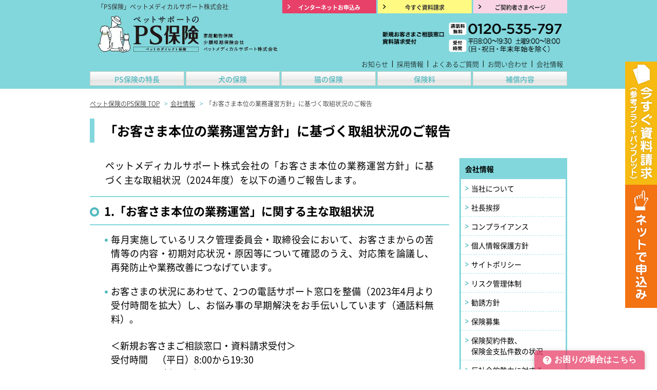

--- FILE ---
content_type: text/html; charset=UTF-8
request_url: https://pshoken.co.jp/company/customer_report.html
body_size: 9209
content:
<!DOCTYPE html>
<html lang="ja">
<head>
    <meta charset="UTF-8">

    
        <title>「お客さま本位の業務運営方針」に基づく取組状況のご報告 | ペット保険のPS保険</title>
    

    

    <meta name="description" content="              ペットメディカルサポート株式会社の「お客さま本位の業..." />
    <meta name="keywords" content="" />
                    


<meta name="viewport" content="width=device-width, initial-scale=1.0">
<meta name="format-detection" content="telephone=no">
<link rel="preload" href="/common/css/styles.css?date=20251219" as="style" onload="this.onload=null;this.rel='stylesheet'">
<link rel="preload" href="/common/css/custom.css?date=20251007" as="style" onload="this.onload=null;this.rel='stylesheet'">
<link rel="preload" href="/common/css/custom02.css?date=20251126" as="style" onload="this.onload=null;this.rel='stylesheet'">
<noscript>
    <link rel="stylesheet" href="/common/css/styles.css?date=20251219">
    <link rel="stylesheet" href="/common/css/custom.css?date=20251007">
    <link rel="stylesheet" href="/common/css/custom02.css?date=20251126">
</noscript>
<link rel="canonical" href="https://pshoken.co.jp/company/customer_report.html" />
<!-- Open Graph Protocol -->
<meta property="og:title" content="「お客さま本位の業務運営方針」に基づく取組状況のご報告">
<meta property="og:type" content="article" />
<!--<meta property="og:site_name" content="ペット保険の「PS保険」少額短期保険ペットメディカルサポート株式会社">
<meta property="og:image" content="https://pshoken.co.jp/img/dog_cat_prof.jpg">-->
<meta property="og:url" content="https://pshoken.co.jp/company/customer_report.html" />
<!--<meta property="og:title" content="ペット保険ならPS保険 充実補償と安心価格で満足度1位" />-->
<meta property="og:description" content="【PS保険】は業界最安クラスの保険料で、業界最高クラスの充実補償。愛犬/愛猫の通院・入院・手術費用を手厚くサポート。24時間365日無料で獣医師に相談できる安心のペット保険。" />
<meta property="og:site_name" content="「PS保険」ペットメディカルサポート株式会社" />
<meta property="og:image" content="https://pshoken.co.jp/common/img/og_image.jpg" />


    
            <link rel="stylesheet" href="/parts/css/dog_table.css?date=202302201502" media="print" onload="this.media='all'">
            <link rel="stylesheet" href="/parts/css/insurance_parts.css" media="print" onload="this.media='all'">
            <link rel="stylesheet" href="/common/css/mt_wabpage.css?date=202407161658" media="print" onload="this.media='all'">
            <link rel="stylesheet" href="css/local.css?date=20251219" media="print" onload="this.media='all'">
    

    <script src="/common/js/jquery.min.js?date=20161227"></script>

<script src="/common/js/jquery.cookie.min.js"></script>
<script src="/common/js/ps-tracking.js?date=20250728"></script>




<!-- Webフォント -->
<!--<script type="text/javascript" src="//typesquare.com/3/tsst/script/ja/typesquare.js?5a30dddee87043f6a0231ac3ac1e02ec" charset="utf-8"></script>-->
    <link rel="alternate" type="application/atom+xml" title="Recent Entries" href="/atom.xml" />

    <!-- anti-flicker snippet (recommended)  -->
    <style>.async-hide { opacity: 0 !important} </style>
    <script>(function(a,s,y,n,c,h,i,d,e){s.className+=' '+y;h.start=1*new Date;
    h.end=i=function(){s.className=s.className.replace(RegExp(' ?'+y),'')};
    (a[n]=a[n]||[]).hide=h;setTimeout(function(){i();h.end=null},c);h.timeout=c;
    })(window,document.documentElement,'async-hide','dataLayer',4000,
    {'GTM-3KZ5':true});</script>

    

    

    

    
</head>
<body class="customer_report">

    

    <!-- Google Tag Manager -->
<noscript><iframe src="//www.googletagmanager.com/ns.html?id=GTM-3KZ5" height="0" width="0" style="display:none;visibility:hidden"></iframe></noscript>
<script>(function(w,d,s,l,i){w[l]=w[l]||[];w[l].push({'gtm.start':
new Date().getTime(),event:'gtm.js'});var f=d.getElementsByTagName(s)[0],
j=d.createElement(s),dl=l!='dataLayer'?'&l='+l:'';j.async=true;j.src=
'//www.googletagmanager.com/gtm.js?id='+i+dl;f.parentNode.insertBefore(j,f);
})(window,document,'script','dataLayer','GTM-3KZ5');</script>
<!-- End Google Tag Manager -->
    <div id="wrapper">

        <div id="applicationFixedArea" class="commonFixedArea commonFixedArea02">
<ul class="btnList pc tb">
<li class="btn_common_Document appliarrow"><a  href="/catalog/" onclick="ga('send', 'event', 'rightsleeve', 'linkclick', 'catalog', 1);" class="ga4_catalog_pc"><img src="/uploads/2021/01/28/document_fixedBtn_pc.png" alt="今すぐ資料請求（見積書＋パンフレット）"></a></li>
<li class="btn_common_Application appliarrow"><a  href="/application/" onclick="ga('send', 'event', 'rightsleeve', 'linkclick', 'application', 1);" class="ga4_application_pc"><img src="/uploads/2019/11/18/application_fixedBtn_pc.png" alt="ネットでお申込み"></a></li>
</ul>
<ul class="btnList-insurance sp mt00 mb00">
<li class="btn_insurance_Document appliarrow"><a href="/insurance/" onclick="ga('send', 'event', 'overlay', 'linkclick', 'estimate', 1);" class="ga4_insurance_sp"><img src="/uploads/2020/11/24/insurance_fixedBtn_sp.png" alt="かんたん！5秒でお見積り"></a></li>
</ul>
<ul class="btnList sp mt00 mb00">
<li class="btn_common_Document appliarrow"><a  href="/catalog/" onclick="ga('send', 'event', 'overlay', 'linkclick', 'catalog', 1);" class="ga4_catalog_sp"><img src="/uploads/2021/01/28/document_fixedBtn_sp.png" alt="今すぐ資料請求（見積書＋パンフレット）"></a></li>
<li class="btn_common_Application appliarrow"><a  href="/application/" onclick="ga('send', 'event', 'overlay', 'linkclick', 'application', 1);" class="ga4_application_sp"><img src="/uploads/2019/11/18/application_fixedBtn_sp.png" alt="ネットでお申込み"></a></li>
</ul>
</div>
<script type="text/javascript">
$(function() {
var topBtn = $('.applicationFixedAreaSp');
topBtn.fadeIn();
});
</script>
<script type="text/javascript">
$(function() {
var topBtn = $('.applicationFixedArea');
topBtn.hide();
//スクロールが100に達したらボタン表示
$(window).scroll(function () {
if ($(this).scrollTop() > 0) {
topBtn.fadeIn();
} else {
topBtn.fadeOut();
}
});
});
</script>

        
            <header id="top">
  <div id="hd_inner">
    <div class="hd_inner01">
      <div id="hd_logo" itemscope itemtype="http://schema.org/Corporation">
        <p id="hd_tit">「PS保険」ペットメディカルサポート株式会社</p>
        <a href="/" itemprop="url" ><img src="/common/img/logo01.jpg" alt="ペット保険の「PS保険」ペットメディカルサポート株式会社（少額短期保険）" width="352" height="72" itemprop="logo" loading="eager" /></a></div>
      <!-- / .hd_inner01 --></div>
    <div class="hd_inner02">
      <div id="hd_tel">
        <address>
        <img class="twoDev img_tel01" src="/uploads/2023/03/27/tel01_sp.png?date=202303271629" alt="新規お客さまご相談窓口/資料請求受付：0120-535-797　[受付時間]平日8:00〜19:30 土曜9:00〜18:00（日・祝日・年末年始を除く）" />
        </address>
        <!-- / #hd_tel --></div>

<div class="nav-header">
	<div class="nav-header__hamburger"></div>
	<div class="nav-header__positioning">
		<nav class="nav-header__container">
			<ul class="nav-header__conversion">
            <li class="nav-header__conversion__item nav-header__conversion__item--application"><a href="/application/" onclick="ga('send', 'event', 'header', 'linkclick', 'common-pc-application', 1);"><span>インターネットお申込み</span></a></li>
            <li class="nav-header__conversion__item nav-header__conversion__item--catalog"><a href="/catalog/" onclick="ga('send', 'event', 'header', 'linkclick', 'common-pc-catalog', 1);"><span>今すぐ資料請求</span></a></li>
            <li class="nav-header__conversion__item nav-header__conversion__item--contract"><a href="https://mypage.pshoken.co.jp/contract/" onclick="ga('send', 'event', 'header', 'linkclick', 'common-pc-contractor', 1);"><span>ご契約者さまページ</span></a></li>
			</ul>
			<ul class="nav-header__global-nav">
				<li class="nav-header__global-nav__item"><a href="/summary/">PS保険の特長</a></li>
				<li class="nav-header__global-nav__item"><a href="/note_dog/">犬の保険</a></li>
				<li class="nav-header__global-nav__item"><a href="/note_cat/">猫の保険</a></li>
				<li class="nav-header__global-nav__item"><a href="/insurance/">保険料</a></li>
				<li class="nav-header__global-nav__item"><a href="/compensation/">補償内容</a></li>
			</ul>
			<ul class="nav-header__sub-nav">
				<li class="nav-header__sub-nav__item"><a href="/info/">お知らせ</a></li>
                <li class="nav-header__sub-nav__item"><a href="/recruit/">採用情報</a></li>
				<li class="nav-header__sub-nav__item"><a href="https://faq.pshoken.co.jp/" target="_blank">よくあるご質問</a></li>
				<li class="nav-header__sub-nav__item"><a href="/inquiry/">お問い合わせ</a></li>
                <li class="nav-header__sub-nav__item"><a href="/company/">会社情報</a></li>
			</ul>	
			<ul class="nav-header__sns">
				<li class="nav-header__sns__item"><a href="https://www.instagram.com/pshoken/" target="_blank" onclick="ga('send', 'event', 'toppage', 'linkclick', 'subNavi-insta', 1);"> <img src="/common/img/insta_logo_white_48.png" width="24" height="24" alt="Instagramロゴ"> </a></li>
				<li class="nav-header__sns__item"><a href="https://twitter.com/pet_hoken" target="_blank" onclick="ga('send', 'event', 'toppage', 'linkclick', 'subNavi-tw', 1);"> <img src="/common/img/logo-white.png" width="24" height="24" alt="Xロゴ"> </a></li>
				<li class="nav-header__sns__item"><a href="https://ja-jp.facebook.com/pet.hoken" target="_blank" onclick="ga('send', 'event', 'toppage', 'linkclick', 'subNavi-fb', 1);"> <img src="/common/img/fb_logo_white_48.png" width="24" height="24" alt="Facebookロゴ"> </a></li>
			</ul>
		</nav>
	</div>
	<div class="nav-header__overlay">
		<span class="nav-header__overlay__btn"></span>
	</div>
</div>
    <div id="hd_cv_sp" class="sp clearfix">
    <a class="hd_cv_sp02 ga4_link_header_application" href="/application/" onclick="ga('send', 'event', 'header', 'linkclick', 'common-sp-application', 1);">インターネット申込</a>
    <a class="hd_cv_sp01 ga4_link_header_catalog" href="/catalog/" onclick="ga('send', 'event', 'header', 'linkclick', 'common-sp-catalog', 1);">資料請求</a>
    <a class="hd_cv_sp00 ga4_link_header_contract" href="https://mypage.pshoken.co.jp/contract/" onclick="ga('send', 'event', 'header', 'linkclick', 'common-sp-contractor', 1);">保険金ご請求</a> 
        <!-- / #hd_cv_sp .sp clearfix --></div>
      <!-- / .hd_inner02 --></div>
    <!-- / #hd_inner --></div>
</header>
        

        <div id="content">

            
                <div id="breadcrumb" itemscope itemtype="http://schema.org/BreadcrumbList">
               <span itemprop="itemListElement" itemscope itemtype="http://schema.org/ListItem">
               <a class="bc_home01" href="/" itemprop="item"><span itemprop="name">ペット保険のPS保険 TOP</span></a><meta itemprop="position" content="1" /></span>
		&nbsp;<span class="bc_arrow01">&gt;</span>

		
		  
		

            
               <span itemprop="itemListElement" itemscope itemtype="http://schema.org/ListItem">
               <a href="./" itemprop="item"><span itemprop="name">会社情報</span></a><meta itemprop="position" content="2" />
               </span>&nbsp;<span class="bc_arrow01">&gt;</span>

               <span itemprop="itemListElement" itemscope itemtype="http://schema.org/ListItem">
               <link itemprop="item" href="https://pshoken.co.jp/company/customer_report.html"> 
               <span itemprop="name">「お客さま本位の業務運営方針」に基づく取組状況のご報告</span>
               <meta itemprop="position" content="3" />
               </span>
                       
                
                
      
<!-- / #breadcrumb --></div>

            

            <article id="page" role="main" >
                
                        <h1 class="h1_basic01" id="heading">「お客さま本位の業務運営方針」に基づく取組状況のご報告</h1>
                

                

                                
                

                
                    <div class="clearfix">
    <div id="main" class="customer-report_wrap">
        <p class="text01">ペットメディカルサポート株式会社の「お客さま本位の業務運営方針」に基づく主な取組状況（2024年度）を以下の通りご報告します。</p>
        <section class="privacy">
            <h2 class="h2_basic01">1.「お客さま本位の業務運営」に関する主な取組状況</h2>

			<ul class="ul_basic01">
				<li>毎月実施しているリスク管理委員会・取締役会において、お客さまからの苦情等の内容・初期対応状況・原因等について確認のうえ、対応策を論議し、再発防止や業務改善につなげています。</li>
            </ul>

            <ul class="ul_basic01">
				<li>お客さまの状況にあわせて、2つの電話サポート窓口を整備（2023年4月より受付時間を拡大）し、お悩み事の早期解決をお手伝いしています（通話料無料）。</li>
                <li class="bg_hide pt20">＜新規お客さまご相談窓口・資料請求受付＞<br>受付時間　（平日）8:00から19:30<br>&emsp;&emsp;&emsp;&emsp;&emsp;（土曜日）9:00から18:00<br>※日・祝日・年末年始を除く</li>
                <li class="bg_hide">＜保険金のご請求や、ご契約内容の変更等に関するお問い合わせ、お手続き行うための窓口（お客さまサービスセンター）＞<br>受付時間　（平日）9:30から17:30<br>※土・日・祝日・年末年始を除く</li>
            </ul>

            <ul class="ul_basic01">
                <li>お客さまによる「保険金請求の簡素化、迅速化」のご要望に応え、2024年2月より以下の通り、ホームページからいつでも保険金請求のお手続きができるようになりました。</li>
                <li class="bg_hide">ホームページから保険金請求に必要な情報をご入力のうえ、カメラで撮影した診療明細書を画像ファイルとしてアップロードすることで、24時間365日いつでも保険金請求のお手続きが可能になりました<sup>※1</sup>。</li>
                <li  class="bg_hide">また、請求書類発信後に書類に不備や不足があった場合も郵送の必要がなく、ホームページの保険金請求画面から書類をアップロードしていただくだけで、スピーディーなお手続きが可能となりました<sup>※2</sup>。<br>
                    <p class="pt20"><small>※1傷病の内容によっては、書類等の送付が必要となる場合があります。</small></p>
                    <p class="att2"><small>※2ご提出いただいた書類の内容のみで判断しかねる場合、受診の経緯や事故状況等について確認させていただく場合があります。また、約款の規定により保険金をお受け取りいただけない場合があります。</small></p></li>
            </ul>
            <!-- <p><small>※1傷病の内容によっては、書類等の送付が必要となる場合があります。</small></p>
            <p style="padding-left: 2.6em; text-indent: -1.3em;"><small>※2ご提出いただいた書類の内容のみで判断しかねる場合、受診の経緯や事故状況等について確認させていただく場合があります。また、約款の規定により保険金をお受け取りいただけない場合があります。</small></p> -->

        </section>

        <section>
            <h2 class="h2_basic01">2.「お客さまにとって安心につながる商品・サービスの提供」に関する主な取組状況</h2>
                <ul class="ul_basic01">
                    <li>保険料は業界最安クラスとし、保険料の引き上げは3歳ごとに1度だけ、12歳以降は保険料が上がらないなど、無理なく加入でき、長く続けられるような保険商品の提供を継続しています。</li>
                </ul>
                <ul class="ul_basic01">
                <li>お客さまの利便性をさらに高めるためホームページから、必要なお手続きを行えるように整備を続けています。</li>
				<li class="bg_hide">[web 完結] <br>住所変更、改姓、クレジットカードの再登録、保険証券の再発行、保険金請求（2024年2月～）など<br>[書類ダウンロード]<br>契約者変更、解約手続きなど</li>
                </ul>

                <ul class="ul_basic01">
                    <li>お客さまに対し、契約や保険金請求の状況を迅速にお伝えするため、以下のサービスを継続実施しています。</li>
                    <li class="bg_hide">【新規でご契約いただいたお客さま向け】<br>当社保険お申込み後の審査完了を通知する「保険契約成立お知らせメール」サービス<br>【保険金請求されたお客さま向け】<br>保険金請求書類が当社に到着次第、お客さまにお知らせする「保険金請求書類到着お知らせメール」サービス、保険金支払の完了を当日中に通知する「保険金支払完了お知らせメール」サービス</li>
                    <li>お客さまが、24時間・365日、獣医師にペットのことを電話で相談できる「獣医師ダイヤル」サービスの提供を継続しています（通話料はお客さまのご負担）。</li>
                    <li>商品開発委員会を設置し、保険商品の開発にあたっては、お客さまのニーズや経済環境などを十分に考慮したうえで、販売から保険金の支払いに至るまでの業務が正確に遂行されるよう、事前に検証を行います。さらに、販売後もお客さま・代理店・社員などから寄せられる多様な意見を踏まえ、商品の適切性を多面的に検証し、商品品質の継続的な向上に努めます。</li>
                </ul>
        </section>
        <section>
            <h2 class="h2_basic01">3.「お客さまへの適切な情報の提供」に関する主な取組状況</h2>
            <ul class="ul_basic01">
				<li>インターネット経由でご加入を検討いただいているお客さまが保険の内容をより良く理解し、より簡便なお手続きでご加入できるよう、継続的にWEBサイトの改良を行い、お客さまの利便性向上に努めています。</li>
				<li>ホームページ掲載のFAQツール（「お困りの場合はこちら」）は、「よくある質問」「よく見られている言葉」の見直し・追加による操作性向上や、各項目の記載内容の充実を図っています。</li>
				<li>お客さまにとってより見やすく、またよりわかりやすく当社商品・サービス等をご説明するため、パンフレットは毎年改訂を行っています。</li>
                <li>㈳日本少額短期保険協会が運営する「少短e‐ラーニング」を利用した、保険募集人に対するコンプライアンスと商品知識の教育・指導を継続実施しています。</li>
			</ul>

        </section>
        <section>
            <h2 class="h2_basic01">4.「利益相反の適切な管理」に関する主な取組状況</h2>
            <ul class="ul_basic01">
				<li>役職員に対して利益相反に関する教育・指導を行うなど、役職員の意識の向上と管理強化に努めています。</li>
			</ul>
        </section>
        <section>
            <h2 class="h2_basic01">5.お客さま本位の業務運営の浸透</h2>
			<ul class="ul_basic01">
				<li>「お客さま本位の業務運営方針」に基づく取組み状況について継続的に公表しています。</li>
				<li>「お客さま本位の業務運営方針」について、見直しの必要がないか定期的に確認を行い、必要に応じて関連課題についての役職員向け教育・指導を実施して、「お客さま本位」の業務運営のさらなる推進を図っていきます。</li>
			</ul>

            <h3 class="h4_basic01">金融庁「顧客本位の業務運営に関する原則」と当社「お客さま本位の業務運営に関する方針」との関係</h3>

            <p class="text01"><a href="/company/pdf/customer_20250709.pdf?20250710" target="_blank">金融庁「顧客本位の業務運営に関する原則」と当社「お客様本位の業務運営に関する方針」との対応関係表<img src="../common/img/ico_pdf01.gif" alt="pdf" /></a></p>
			<p class="text01" style="padding-left: 1em; text-indent: -1em;"><small>※原則4、原則5（注2）、原則6（注1・注2・注4・注6・注7）および補充原則は、当社の商品、サービスの取り扱いがない、もしくは取引形態上該当しないため、本方針の対象としておりません。</small></p>
			<p class="text01">金融庁原則の詳細につきましては、金融庁ホームページにてご確認ください。</p>

<!--<p class="text01 typesquare_option"><small class=" typesquare_option">
	参考：金融庁「顧客本位の業務運営に関する原則」と当社「お客さま本位の業務運営方針」との関係
</small></p>

<p class="text01">
当社は金融庁「顧客本位の業務運営に関する原則（以下、金融庁原則）」を採択し、
「お客さま本位の業務運営方針」をホームページで公表しております。<br>
金融庁原則と当社方針との関係は以下のとおりです。
</p>

<table class="table_basic01">
<tbody>
<tr>
<th>金融庁原則</th><th>対応する当社方針</th>
</tr>
<tr>
<td align="center">原則２</td><td align="center">方針１</td>
</tr>
<tr>
<td align="center">原則３</td><td align="center">方針４</td>
</tr>
<tr>
<td align="center">原則５</td><td align="center">方針３</td>
</tr>
<tr>

<td align="center">原則６</td><td align="center">方針２</td>
</tr>
<tr>
<td align="center">原則７</td><td align="center">方針５</td>
</tr>
</tbody>
</table>

<p class="att typesquare_option"><small class=" typesquare_option">※１ 金融庁原則の詳細につきましては、金融庁ホームページでご確認ください。</small></p>
<p class="att typesquare_option"><small class=" typesquare_option">※２ 原則4、原則5（注2）、原則6（注1・注2・注4・注6・注7）および補充原則は、当社の商品、サービスの取り扱いがない、もしくは取引形態上該当しないため、本方針の対象としておりません。</small></p>

<p class="text01">「お客さま本位の業務運営方針」に基づく取組み状況のご報告は<a href="/company/customer02.html" target="_blank">こちら</a></p>

<p style="text-align:right; padding-bottom:20px;">以上</p>-->
</section>
        <div class="return-top"><a href="#top">ページの先頭へもどる</a></div>
    </div><!-- /main -->

<div class="company-side_sp"><div id="side">
<aside role="complementary">
<div class="side_inner">
<h3>会社情報</h3>
<ul style="opacity: 1;">
<li><a href="/company/about.html">当社について</a></li>
<li><a href="/company/greet.html">社長挨拶</a></li>
<li><a href="/company/compliance.html">コンプライアンス</a></li>
<li><a href="/company/privacy.html">個人情報保護方針</a></li>
<li><a href="/company/sitepolicy.html">サイトポリシー</a></li>
<li><a href="/company/risk_management.html">リスク管理体制</a></li>
<li><a href="/company/invitation.html">勧誘方針</a></li>
<li><a href="/company/ins_solicitation.html">保険募集</a></li>
<li><a href="/company/insurance.html">保険契約件数、<br>保険金支払件数の状況</a></li>
<li><a href="/company/policy.html">反社会的勢力に対する<br />基本方針</a></li>
<li><a href="/company/settlement.html">決算公告</a></li>
<li><a href="/company/results.html">資料（業績データ）</a></li>
<li><a href="/company/disclosure.html">ディスクロージャー</a></li>
<li><a href="/company/cs.html">「お客さまの声」への対応</a></li>
<li><a href="/company/customer.html">お客さま本位の業務運営方針</a></li>
<li><a href="/company/customer_report.html">「お客さま本位の業務運営方針」に基づく取組み状況のご報告</a></li>
<li><a href="/company/csr.html">社会貢献活動</a></li>
<li><a href="/company/ins_system.html">ペット保険をより深く理解していただくために</a></li>
</ul>
</div>
<div class="btn_recruit"><a href="/recruit/">採用情報</a></div>
</aside>
</div><!--右ナビ--></div>

</div>
                    
                

                
                

                

            </article>

            

            

            
                    <aside id="rerated">
                        <h2>関連ページ</h2>
                        <ul>
                            
                                <li><a href="https://pshoken.co.jp/company/awards.html">受賞歴</a></li>
                            
                                <li><a href="https://pshoken.co.jp/company/customer_report.html">「お客さま本位の業務運営方針」に基づく取組状況のご報告</a></li>
                            
                                <li><a href="https://pshoken.co.jp/company/survey-rules.html">アンケート実施に関する規約</a></li>
                            
                                <li><a href="https://pshoken.co.jp/company/ins_solicitation.html">保険募集</a></li>
                            
                                <li><a href="https://pshoken.co.jp/company/risk_management.html">リスク管理体制について</a></li>
                            
                                <li><a href="https://pshoken.co.jp/company/results.html">資料（業績データ）</a></li>
                            
                                <li><a href="https://pshoken.co.jp/company/ins_system.html">ペット保険をより深く理解していただくために</a></li>
                            
                                <li><a href="https://pshoken.co.jp/company/insurance.html">保険契約件数、保険金支払件数の状況</a></li>
                            
                                <li><a href="https://pshoken.co.jp/company/cs.html">「お客さまの声」への対応</a></li>
                            
                                <li><a href="https://pshoken.co.jp/company/csr.html">社会貢献活動</a></li>
                            
                                <li><a href="https://pshoken.co.jp/company/privacy.html">個人情報保護方針</a></li>
                            
                                <li><a href="https://pshoken.co.jp/company/customer.html">お客さま本位の業務運営方針</a></li>
                            
                                <li><a href="https://pshoken.co.jp/company/disclosure.html">ディスクロージャー</a></li>
                            
                                <li><a href="https://pshoken.co.jp/company/settlement.html">決算公告</a></li>
                            
                                <li><a href="https://pshoken.co.jp/company/policy.html">反社会勢力への対応に関する基本方針</a></li>
                            
                                <li><a href="https://pshoken.co.jp/company/invitation.html">勧誘方針</a></li>
                            
                                <li><a href="https://pshoken.co.jp/company/sitepolicy.html">サイトポリシー</a></li>
                            
                                <li><a href="https://pshoken.co.jp/company/compliance.html">コンプライアンス</a></li>
                            
                                <li><a href="https://pshoken.co.jp/company/greet.html">社長挨拶</a></li>
                            
                                <li><a href="https://pshoken.co.jp/company/about.html">当社について</a></li>
                            
                                <li><a href="https://pshoken.co.jp/company/">会社情報</a></li>
                            
                        </ul>
                    </aside>
            


        <!-- / #content --></div>

        
                <footer>

  <div id="ft_inner">
  

    <div class="pageTop clearfix sp"> <a href="#top"><!--ページトップへ--></a><!-- / .pageTop sp --></div>
  
    <div id="ft_menu" class="clearfix">
  <div class="ft_menu_inner01">
    <dl class="ft_link01">
      <dt>PS保険について</dt>
      <dd>
        <ul>
          <li><a href="/philosophy/">私たちの思い</a></li>
          <li><a href="/summary/">PS保険の特長</a></li>
          <li><a href="/insurance/">保険料</a></li>
          <li><a href="/compensation/">補償内容</a></li>
          <li><a href="/apply/">お申し込みの流れ</a></li>
          <li><a href="/usersvoice/">PS保険の口コミ</a></li>
          <li><a href="https://faq.pshoken.co.jp/" target="_blank">よくあるご質問</a></li>
          <li><a href="/manual/">ご契約の前にお読みください</a></li>
          <li><a href="/case_payment/">高額保険金お支払い事例</a></li>
          <li><a href="https://mypage.pshoken.co.jp/contract/">ご契約者さまページ</a></li>
        </ul>
      </dd>
    </dl>
    <!-- / .ft_menu_inner01 --></div>
  <div class="ft_menu_inner01">
    <dl class="ft_link02">
      <dt>運営会社について</dt>
      <dd>
        <ul>
          <li><a href="/company/">会社情報</a></li>
          <li><a href="/company/compliance.html">コンプライアンス</a></li>
          <li><a href="/company/invitation.html">勧誘方針</a></li>
          <li><a href="/company/privacy.html">個人情報保護方針</a></li>
          <li><a href="/company/policy.html">反社会的勢力に対する基本方針</a></li>
          <li><a href="/company/customer.html">お客さま本位の業務運営方針</a></li>
          <li><a href="/recruit/">採用情報</a></li>
          <li><a href="/inquiry/">お問い合わせ</a></li>
        </ul>
      </dd>
    </dl>
    <!-- / .ft_menu_inner01 --></div>
  <div class="ft_menu_inner01">
    <dl class="ft_link03">
      <dt>ペット保険ガイド</dt>
      <dd>
        <ul>
          <li><a href="/note_dog/">犬の保険</a></li>
          <li><a href="/note_cat/">猫の保険</a></li>
          <li><a href="/comparison/">まるわかり！ペット保険徹底比較</a></li>
          <li><a href="/basics/">ペット保険のキホン</a></li>
          <li><a href="/selectpoint/">ペット保険はココをチェック</a></li>
        </ul>
      </dd>
    </dl>
    <ul class="ft_link04">
      <li><a href="/info/">お知らせ</a></li>
      <li><a href="/event/">イベント・キャンペーン</a></li>
      <li><a href="/sitemap/">サイトマップ</a></li>
      <li><a href="/company/sitepolicy.html">サイトポリシー</a></li>
    </ul>
    <!-- / .ft_menu_inner01 --></div>
  <div class="ft_menu_inner02">
    <ul>
      <li class="btn_application01"><a href="/application/" onclick="ga('send', 'event', 'toppage', 'linkclick', 'footer-application', 1);">インターネットお申込み</a></li>
      <li class="btn_catalog01"><a href="/catalog/" onclick="ga('send', 'event', 'toppage', 'linkclick', 'footer-catalog', 1);">資料請求</a></li>
      <li class="btn_contrac01"><a href="https://mypage.pshoken.co.jp/contract/" onclick="ga('send', 'event', 'toppage', 'linkclick', 'footer-contractor', 1);">ご契約者さまページ</a></li>
      <li class="btn_sns01">
      <ul class="container_sns">
				<li><a href="https://www.instagram.com/pshoken/" target="_blank" onclick="ga('send', 'event', 'toppage', 'linkclick', 'footer-insta', 1);">
				<img src="/2022/09/07/insta_logo_color_64.png" widht="32" height="32" alt="Instagram" loading="lazy">
				</a></li>
				<li><a href="https://twitter.com/pet_hoken" target="_blank" onclick="ga('send', 'event', 'toppage', 'linkclick', 'footer-tw', 1);">
				<img src="/common/img/logo-white.png" widht="24" height="24" alt="X" loading="lazy">
				</a></li>
				<li><a href="https://ja-jp.facebook.com/pet.hoken" target="_blank" onclick="ga('send', 'event', 'toppage', 'linkclick', 'footer-fb', 1);">
				<img src="/2022/09/07/fb_logo_color_64.png" widht="32" height="32" alt="Facebook" loading="lazy">
				</a></li>
				</ul>
				</li>
    </ul>
  <!-- / .ft_menu_inner02 --></div>
<!-- / #ft_menu --></div>

  
    <div class="pageTop clearfix tb"> <a href="#top"><!--ページトップへ--></a><!-- / .pageTop tb --></div>
  
    <!-- / .ft_inner --></div>

</footer>

                <div id="site_info">
  <!--<div id="site_info_link" class="sp"> <a class="site_info_link01" href="/company/sitepolicy.html">サイトポリシー</a> <a class="site_info_link02" href="/sitemap/">サイトマップ</a></div>-->
  <div id="site_info_inner">
    <div class="site_info01"> <a href="/"><img class="twoDev" src="/common/img/logo01_sp.gif" alt="ペットサポートの『PS保険』" loading="lazy"></a> </div>
    <div class="site_info02"> <small style="color:#333">少額短期保険業 登録番号 関東財務局長(少額短期保険)第24号<br>Copyright &copy; 2010-2026 Pet Medical Support Co., Ltd.  All Rights Reserved.</small> </div>
  <!-- / #site_info_inner --></div>
<!-- / .site_info --></div>

        


    <!-- / #wrapper --></div>

    <!-- FAQツール -->
<script async src="https://helpfeel.com/projects/js/helpfeel-element.js" data-project-name="pixy-ps-faq"></script>
<script src="/common/js/ps-script.js?date=20161227"></script>
<script src="/common/js/common.js?date=202404101359"></script>


    
    
    

</body>
</html>
<script>
$(function () {
  try {
    var params = new URLSearchParams(window.location.search);

    var keysToSave = ['aid', 'pubid', 'gclid', 'yclid'];

    var dataToSend = {};
    var needsUpdate = false;

    keysToSave.forEach(function (key) {
      if (params.has(key)) {
        dataToSend[key] = params.get(key);
        needsUpdate = true;
      }
    });

    if (needsUpdate) {
      $.ajax({
        type: 'POST',
        url: '/callback-cookie.php',
        xhrFields: {
          withCredentials: true,
        },
        data: dataToSend,
      });
    }
  } catch (e) {}
});

</script>

--- FILE ---
content_type: text/css
request_url: https://pshoken.co.jp/common/css/styles.css?date=20251219
body_size: 18395
content:
@charset "utf-8";
/*
 * layout
 */


/* !HTML5 elements
---------------------------------------------------------- */
header,
footer,
nav,
section,
aside,
article {
    display: block;
}

/* !Reseting
---------------------------------------------------------- */

html {
    overflow-y: scroll !important;
}

body {
    width: 100%;
    /*font-family: "メイリオ", "ヒラギノ角ゴPro W3", "Hiragino Kaku Gothic Pro", Osaka, "ＭＳ Ｐゴシック", "MS PGothic", Arial, Helvetica, Verdana, sans-serif;*/
    font-size: 14px;
    -webkit-text-size-adjust: none;
    line-height: 1.5;
    text-rendering: optimizeLegibility;
    color: #000000;
    word-break: break-all;
    min-width: 320px;
    overflow: hidden;
}

/* ie7 */
*:first-child+html body {
    font-size: 88%;
    /* 62.5%; */
}

/* ie6Below */
* html body {
    font-size: 88%;
    /* font-size: 62.5%; */
}

/* ie8 */
html>

/**/
body {
    font-size
    /*\**/
    : 88%\9;
}

body,
div,
pre,
p,
blockquote,
dl,
dt,
dd,
ul,
ol,
li,
h1,
h2,
h3,
h4,
h5,
h6,
form,
fieldset,
th,
td {
    margin: 0;
    padding: 0;
}

input,
textarea {
    margin: 0;
    font-size: 100%;
}

label {
    cursor: pointer;
}

table {
    border-collapse: collapse;
    border-spacing: 0;
    font-size: 16px;
}

.tac {
    text-align: center !important;
}

.tar {
    text-align: right !important;
}

.tal {
    text-align: left !important;
}

@media screen and (max-width: 767px) {
    table {
        font-size: 13px;
    }
}

figure {
    margin: 0;
}

small {
    display: inline-block;
    line-height: 1.4;
}

ul.list {
    margin: 4px 0;
    padding-left: 1em;
}

ul.list li {
    font-size: 18px;
    margin-bottom: 4px;
    padding-left: 0.8em;
    position: relative;
}

ul.list li::before {
    content: "";
    display: block;
    width: 6px;
    height: 6px;
    position: absolute;
    top: 0.65em;
    left: 0;
    background-image: url(../img/bg_li_basic01.gif);
    background-repeat: no-repeat;
}


fieldset,
img {
    border: 0;
}

img {
    vertical-align: top;
}

address,
caption,
cite,
code,
dfn,
em,
th,
var {
    font-style: normal;
    font-weight: normal;
}

ol,
ul {
    list-style: none;
}

caption,
th {
    text-align: left;
}

h1,
h2,
h3,
h4,
h5,
h6 {
    font-size: 100%;
}

q:after,
q:before {
    content: '';
}

a,
input {
    /* outline: none; */
}

abbr,
acronym {
    border: 0;
}

#dp_swf_engine {
    display: none;
}

/* !Reset Module
---------------------------------------------------------- */
.reset div,
.reset dl,
.reset dt,
.reset dd,
.reset ul,
.reset ol,
.reset li,
.reset h1,
.reset h2,
.reset h3,
.reset h4,
.reset h5,
.reset h6,
.reset pre,
.reset form,
.reset fieldset,
.reset p,
.reset blockquote,
.reset th,
.reset td {
    margin: 0;
    padding: 0;
}

.reset input,
.reset textarea {
    margin: 0;
    font-size: 100%;
}

.reset table {
    border-collapse: collapse;
    border-spacing: 0;
    font-size: 100%;
}

.reset fieldset,
.reset img,
.reset abbr,
.reset acronym {
    border: 0;
}

.reset address,
.reset caption,
.reset cite,
.reset code,
.reset dfn,
.reset em,
.reset th,
.reset var {
    font-style: normal;
    font-weight: normal;
}

.reset ol,
.reset ul {
    list-style: none;
}

.reset caption,
.reset th {
    text-align: left;
}

.reset h1,
.reset h2,
.reset h3,
.reset h4,
.reset h5,
.reset h6 {
    font-size: 100%;
    font-weight: normal;
}

.reset a,
.reset input {
    /* outline: none; */
}

.reset q:after,
.reset q:before {
    content: '';
}

/* !Clearfix
---------------------------------------------------------- */
.clearfix,
#contents,
.sectionFirst,
.section,
.sectionSub,
.sectionAlt {
    display: block;
    min-height: 1%;
}

.clearfix:after,
#contents:after,
.sectionFirst:after,
.section:after,
.sectionSub:after,
.sectionAlt:after {
    clear: both;
    content: ".";
    display: block;
    height: 0;
    visibility: hidden;
    font-size: 0;
}

* html .clearfix,
* html #contents,
* html .sectionFirst,
* html .section,
* html .sectionSub,
* html .sectionAlt {
    height: 1%;
    /*\*/
    /*/
	height: auto;
	overflow: hidden;
	/**/
}

/* !Layout
---------------------------------------------------------- */
html {
    overflow-x: hidden;
}

body {
    text-align: left;
}

@media print {

    html,
    html body {
        *zoom: 0.65;
    }
}


.twoDev {
    opacity: 1;
}

em,
.red {
    color: #e74069 !important;
}

b {
    color: #50b9bf;
    font-size: 122%;
}

.bold {
    font-weight: bold;
}

img {
    max-width: 100%;
}

.pc {
    display: block !important;
}

.tb {
    display: block !important;
}

.sp {
    display: none !important;
}

.link-blue a {
    color: #1111cc !important;
    text-decoration: underline;
}

.blue {
    color: #1111cc;
}

.a_blue {
    color: #1a0dab !important;
}

/* !wrapper
---------------------------------------------------------- */
#wrapper {
    margin: 0 auto;
    width: 100%;
    position: relative;
}

/* !header
---------------------------------------------------------- */
header {
    background: #82d7dc;
}

#hd_inner {
    margin: 0 auto;
    width: 930px;
    min-height: 167px;
    text-align: left;
    position: relative;
}

#hd_logo {
    margin: 0 0 8px 15px;
    padding: 4px 0 0 0;
}

#hd_logo h1 {
    color: #ffffff;
    font-size: 86%;
    margin: 0 0 8px 0;
}

#hd_logo p {
    color: #333;
    font-size: 86%;
    margin: 0 0 8px 0;
}

#hd_tel {
    width: 350px;
    position: absolute;
    right: 10px;
    top: 41px;
}

#hd_tel img {
    width: 349px;
}

@media screen and (max-width:728px) {
    #hd_tel img {
        display: block;
        margin: 0 auto;
    }
}

#hd_search {
    width: 250px;
    position: absolute;
    right: 10px;
    bottom: 43px;
}

#hd_search .widget-content {
    background: #ffffff;
}

#hd_search input {
    padding: 3px 12px 3px 22px;
    width: 218px;
    border: none;
    background: url(../img/ico_search01_pc.gif) no-repeat 5px 60%;
}

#hd_search button {
    display: none;
}

/* !siteNavi
---------------------------------------------------------- */
#siteNavi {}

#siteNavi h2 {
    display: none;
}

/* gNavi */
#gNavi {
    position: absolute;
    bottom: 5px;
}

#gNavi li {
    margin: 0 3px 0 0;
    width: 150px;
    height: 28px;
    text-align: center;
    float: left;
    border: 1px solid #d0d0c6;
    background: url(../img/bg_gnavi01.gif) repeat-x;
}

#gNavi li:hover,
#gNavi li.current {
    border: 1px solid #6aafb3;
    background: url(../img/bg_gnavi01_hover.gif) repeat-x;
}

#gNavi .gNavi02,
#gNavi .gNavi05 {
    width: 151px;
}

#gNavi .gNavi06 {
    margin: 0 0 0 0;
}

#gNavi li a {
    padding: 4px 0 4px 0;
    width: 100%;
    display: block;
    color: #50b9bf;
    font-size: 14px;
    font-weight: 700;
    text-decoration: none;
}

#gNavi li:hover a,
#gNavi li.current a {
    color: #FFF;
}

/* subNavi */
#subNavi {
    font-size: 79%;
    padding: 0 0 40px 5px;
}

#subNavi li {
    padding: 0 6px 0 6px;
    display: inline-block;
    line-height: 1;
    border-right: 1px solid #000000;
}

#subNavi li.last {
    border: none;
}

#subNavi li a {
    text-decoration: none;
}

#subNavi li a:hover {
    text-decoration: underline;
}

@media screen and (max-width: 728px) {
    #subNavi li.subNavi08 {
        boder-bottom: none;
    }

    #subNavi li.subNavi08 .container_sns {
        background-color: #50B9BF;
        display: -webkit-box;
        display: -ms-flexbox;
        display: flex;
        -webkit-box-pack: start;
        -ms-flex-pack: start;
        justify-content: flex-start;
    }

    #subNavi li.subNavi08 .container_sns li {
        background-color: #50B9BF;
        border-bottom: none;

    }

    #subNavi li.subNavi08 .container_sns li img {
        height: 24px;
        width: 24px;
    }

}

/* hd_cv */
#hd_cv {
    width: 484px;
    position: absolute;
    top: 0;
    right: 10px;
}

#hd_cv li {
    margin: 0 0 0 3px;
    text-align: center;
    text-indent: 100%;
    white-space: nowrap;
    overflow: hidden;
    float: left;
}

#hd_cv li a {
    padding: 5px 0 8px 0;
    display: block;
}

.hd_cv01,
.hd_cv02 {
    width: 150px;
}

.hd_cv03 {
    width: 175px;
}

.hd_cv01 a {
    background: url(../img/btn_hd_cv01.png) no-repeat center center;
}

.hd_cv01 a:hover {
    background: #fdf0f6 url(../img/btn_hd_cv01.png) no-repeat center center;
}

.hd_cv02 a {
    background: url(../img/btn_hd_cv02.png) no-repeat center center;
}

.hd_cv02 a:hover {
    background: #f5f1aa url(../img/btn_hd_cv02.png) no-repeat center center;
}

.hd_cv03 a {
    background: url(../img/btn_hd_cv03.png) no-repeat center center;
}

.hd_cv03 a:hover {
    background: #e886a8 url(../img/btn_hd_cv03.png) no-repeat center center;
}


/* !breadcrumb
---------------------------------------------------------- */
#breadcrumb {
    margin: 20px 0;
    font-size: 12px;
    font-weight: 300;
}

#breadcrumb a {}

.bc_home01 {
    padding: 0 0 0 15px;
    /*background: url(../img/ico_home01_pc.gif) no-repeat left center;*/
    padding: 0;
}

#breadcrumb .bc_arrow01 {
    padding: 0 3px 0 3px;
    color: #1798a0;
}

@media screen and (max-width: 728px) {
    #breadcrumb {
        margin: 24px 0;
    }
}

/* !content
---------------------------------------------------------- */
#content {
    margin: 0 auto 30px;
    width: 930px;
    text-align: left;
}

#content p {
    font-size: 18px;
    line-height: 1.6;
    text-align: justify;
    margin-bottom: 1em;
    letter-spacing: 0.02em;
}

#content .message_pic p {
    text-align: right;
    letter-spacing: initial;
}

#main {
    float: left;
    width: 75.3%;
}

.container02 {
    padding: 32px 0;
}

.time_zone {
    padding: 0 10px;
    margin-bottom: 40px;
}

.time_zone ul {
    font-size: 0;
    margin-bottom: 20px;
    text-align: center;
}

.time_zone li {
    font-size: 15px;
    display: inline-block;
    padding-left: 25px;
    margin-right: 30px;
    text-align: left;
}

.time_zone-li01 {
    background: url("/uploads/2018/01/11/time_icon01.png") no-repeat left center;
    background-size: 16px;
}

.time_zone-li02 {
    background: url("/uploads/2018/01/11/time_icon02.png") no-repeat left center;
    background-size: 16px;
}

.time_zone-li03 {
    background: url("/uploads/2018/01/11/time_icon03.png") no-repeat left center;
    background-size: 20px;
}

.time_zone table {
    width: 90%;
    margin: 30px auto;
}

.time_zone tr {
    border-bottom: solid 1px #FFF;
}

.time_zone td {
    padding: 10px;
    width: 16%;
    border-right: solid 1px #dcdcdc;
    text-align: center;
}

.time_zone td:first-child {
    width: 10%;
}

.time_zone td:last-child {
    border: none;
}

.time_zone td .txt {
    color: #e74069;
    display: block;
    line-height: 1;
}

span.new {
    margin: 0 5px 0 0;
    width: 39px;
    height: 15px;
    display: block;
    background: url(../img/label_new01_pc.gif) no-repeat;
    text-indent: 100%;
    white-space: nowrap;
    overflow: hidden;
    position: absolute;
    left: 0;
}

.page p {
    margin: 0 0 20px 0;
}


.att {
    padding-left: 1em;
    text-indent: -1em;
}


@media screen and (max-width: 767px) {
    .time_zone table {
        width: 100%;
    }
}

@media screen and (max-width: 728px) {
    .time_zone ul {
        margin-bottom: 20px;
    }
}

/* !side
---------------------------------------------------------- */
#side {
    float: right;
    width: 22.6%;
}

.side_inner {
    margin: 0 0 20px 0;
    border: 3px solid #82d7dc;
}

.side_inner h3 {
    padding: 8px 8px 9px 8px;
    font-weight: 700;
    background: #82d7dc;
}

.side_inner ul li {
    background-image: url(../img/bg_dot.gif);
    background-repeat: repeat-x;
    background-position: bottom;
}

.side_inner ul li:hover,
.side_inner ul li.current {
    background-color: #dff8f8;
}

.side_inner ul li.last {
    background-image: none;
}

.side_inner ul li a {
    padding: 8px 15px 8px 20px;
    display: block;
    text-decoration: none;
    background: url(../img/ico_arrow01_pc.png) no-repeat 8px 1em;
}

.side_inner ul li.current a {
    color: #50b9bf;
    font-weight: 700;
}


/* !テンプレートモジュール
---------------------------------------------------------- */
/* cv01 */
.cv01 div {
    display: table;
}

.page .cv01 div p {
    padding: 0 20px 0 0;
    display: table-cell;
    vertical-align: top;
}

.cv_inner {
    margin: 16px 0 24px 0;
}

.cv_inner .btn_application01 {
    width: 49%;
    float: left;
}

.cv_inner .btn_catalog01 {
    width: 49%;
    float: right;
}

.cv_inner a {
    padding: 20px 30px 20px 30px;
}

.cv01 .cv_txt01 li {
    padding: 0 0 0 18px;
    color: #50B9BF;
    font-size: 115%;
    font-weight: 700;
    background: url(../img/bg_h5_basic01.gif) no-repeat left 0.3em;
}

.cv01 .cv_txt01 li small {
    margin: 0 0 0 -18px;
    display: block;
    color: #000000;
    font-size: 62.5%;
    font-weight: normal;
}

.cv01 .cv_txt02 {
    margin: 5px 0 0 0;
    padding: 0 0 0 0;
    font-size: 86%;
}

/* simulation link */
.sec_basic02 {
    margin: 30px 0 0 0;
    padding: 16px;
    text-align: center;
    border: 1px solid #b2b2b2;
}

#content .sec_basic02 .btn_basic02 {
    margin: 0 auto;
    margin-bottom: 0;
    max-width: 320px;
}

#content .sec_basic02 .btn_basic02 a {
    border-radius: 3px;
}

.sec_basic02 h4 {
    color: #50b9bf;
    font-size: 172%;
    font-weight: 700;
}

.sec_basic02 p {
    margin: 0 auto 10px;
}

.sec_basic02 .btn_basic02 {
    width: 270px;
}

.sec_basic02 .btn_basic02 a {
    /*padding: 13px 15px 12px 15px;*/
    padding: 8px;
}

/* bnr01 */
#bnr01 ul {
    text-align: center;
}

#bnr01 li {
    margin: 0 1.7% 0 0;
    width: 30%;
    display: inline-block;
}

#bnr01 li:last-child {
    margin: 0 0 0 0;
}

#bnr02 {
    margin: 15px 0 0 0;
    text-align: center;
}

#bnr02 li {
    margin: 0 1% 0 0;
    width: 48%;
    display: inline-block;
}

#bnr02 li.last-child {
    margin: 0 0 0 0;
}

/* inquiry tel */
.inquiry_tel01 {
    margin: 0 0 30px 0;
    border: 1px solid #9ab8dc;
}

.inquiry_tel01 div {
    background: url(../img/ico_inquiry_tel01) no-repeat left center;
}

.inquiry_tel02 {
    margin: 0 0 30px 0;
    border: 2px solid #e8cc17;
}

.inquiry_tel02 div {
    background: url(../img/ico_inquiry_tel02) no-repeat left center;
}

.inquiry_tel03 {
    border: 1px solid #82d7dc;
}

.inquiry_tel03 div {
    background: url(../img/ico_inquiry_tel03) no-repeat left center;
}

.inquiry_tel01,
.inquiry_tel02,
.inquiry_tel03 {
    padding: 28px 0 28px 120px;
}

.inquiry_tel01 div,
.inquiry_tel02 div,
.inquiry_tel03 div {
    padding: 0 0 0 143px;
}

.inquiry_tel01 h4,
.inquiry_tel02 h4,
.inquiry_tel03 h4 {
    margin: 0 0 23px 0;
}

.inquiry_tel01 p,
.inquiry_tel02 p,
.inquiry_tel03 p {
    margin: 0 0 0 0;
}

/* inquiry support */
.inquiry_support01 div {
    margin: 20px auto;
    width: 600px;
    border: 1px solid #82d7dc;
}

.inquiry_support01 h4 {
    padding: 10px 0 8px 0;
    color: #ffffff;
    font-size: 129%;
    font-weight: 700;
    text-align: center;
    background: #82d7dc;
}

.inquiry_support01 dl {
    margin: 20px 17px 8px 17px;
    padding: 0 0 15px 0;
    width: 94.4%;
    display: table;
    border-bottom: 1px solid #82d7dc;
}

.inquiry_support01 dt {
    padding: 3px 0 0 0;
    width: 32.6%;
    display: table-cell;
    color: #50b9bf;
    font-size: 115%;
    font-weight: 700;
    line-height: 1;
    text-align: right;
    vertical-align: middle;
}

.inquiry_support01 dd {
    padding: 0 0 0 23px;
    display: table-cell;
    vertical-align: middle;
}

.inquiry_support01 p {
    text-align: center !important;
    margin-bottom: 10px;
}

#content_02 .tel-attention {
    border: solid 1px #e74069;
    color: #e74069;
    font-weight: 700;
    width: 100%;
    padding: 10px !important;
    box-sizing: border-box;
    font-size: 18px;
    border-radius: 0px;
}

#content06 .tel-attention {
    border: solid 2px #e74069;
    color: #e74069;
    font-weight: 700;
    width: 100%;
    padding: 10px !important;
    box-sizing: border-box;
    font-size: 18px;
}


/* !pageTop
---------------------------------------------------------- */
.pageTop {
    clear: both;
    position: absolute;
    right: 0;
    bottom: 6%;
}

.pageTop a {
    width: 30px;
    height: 30px;
    margin: 5%;
    line-height: 200px;
    background-color: #82d7dc;
    border-radius: 50%;
    color: #fff;
    float: right;
    position: relative;
    display: block;
}

.pageTop a::before {
    content: "";
    position: absolute;
    display: inline-block;
    width: 8px;
    height: 8px;
    border-top: 2px solid #fff;
    border-right: 2px solid #fff;
    right: 0;
    left: 0;
    top: 18%;
    bottom: 0;
    margin: auto;
    bottom: 0px;
    transform: rotate(-45deg);
}

#content .pageTop {
    text-align: right;
}

#content .pageTop a {
    padding: 5px 18px 5px 0;
    font-size: 86%;
    display: inline;
    float: none;
    text-indent: 0;
    /*		background: url(../img/pagetop01_pc.gif) no-repeat right center;*/
}

.return-top {
    text-align: right;
}


/* !footer
---------------------------------------------------------- */
#btn_sns {
    padding: 20px 0 20px 0;
}

#btn_sns li {
    margin: 0 0 0 10px;
    height: 26px;
    display: inline-block;
    float: right;
}

#ft_inner {
    margin: 0 auto 0;
    width: 930px;
    position: relative;
}

#ft_menu {
    padding: 24px 0 24px 0;
    font-size: 96%;
    line-height: 2;
    background: url(../img/bg_dot.gif) repeat-x left top;
    display: flex;
    justify-content: space-between;
    flex-wrap: wrap;
    gap: 0 20px;
    font-weight: 300;
}

.ft_menu_inner01 {
    width: calc(100% / 4 - 10px);
}

.ft_menu_inner01 dt {
    margin: 0 0 10px 0;
    text-indent: 100%;
    white-space: nowrap;
    overflow: hidden;
}

.ft_link01 dt {
    background: #f0f0f0 url(../img/tit_ft01.gif) no-repeat 10px center;
}

.ft_link02 dt {
    background: #f0f0f0 url(../img/tit_ft02.gif) no-repeat 10px center;
}

.ft_link03 dt {
    background: #f0f0f0 url(../img/tit_ft03.gif) no-repeat 10px center;
}

.ft_link04 {
    margin: 40px 0 0 0;
}

.ft_menu_inner02 {
    width: 195px;
    float: right;
}

.ft_menu_inner02 li {
    margin: 0 0 10px 0;
    text-align: center;
    border-radius: 3px;



}

.ft_menu_inner02 li a {
    padding: 6px 0;
    text-indent: inherit;
    white-space: nowrap;
    overflow: hidden;
    display: block;
    font-weight: normal;
}

.ft_menu_inner02 .first a {}

.ft_menu_inner02 .first a:hover {}

.ft_menu_inner02 .last a {}

.ft_menu_inner02 .last a:hover {}

#site_info {
    padding: 15px 0 15px 0;
    background: #82d7dc;
}

#site_info_inner {
    margin: 0 auto 0;
    width: 930px;
    display: table;
}

#site_info_inner div {
    display: table-cell;
    vertical-align: middle;


}

#site_info_inner .site_info01 {}

#site_info_inner .site_info02 {
    padding: 0;
    text-align: right;
    font-family: Montserrat;
}

/* !h(n)eading
---------------------------------------------------------- */
.h1_basic {}

.h1_basic01 {
    margin: 0 0 30px 0;
    padding: 5px 0 5px 28px;
    font-size: 180%;
    font-weight: 700;
    background: url(../img/bg_h2_basic01.gif) no-repeat left center;
}

.h1_basic01 .date {
    display: block;
    font-size: 60%;
    font-weight: normal;
}

.h2_basic01 {
    margin: 48px 0 24px 0;
    padding: 10px 0 10px 28px;
    font-size: 158%;
    font-weight: 700;
    line-height: 33px;
    background: url(../img/bg_h3_basic01.gif) no-repeat left 20px;
    border-top: 2px solid #82d7dc;
    border-bottom: 2px solid #82d7dc;
}

.h3_basic01 span {
    margin: 0 5px 0 0;
    font-size: 73%;
}

.h2_basic02 {
    margin: 0 0 20px 0;
    padding: 10px 0 10px 28px;
    font-size: 143%;
    background: url(../img/bg_h3_basic01.gif) no-repeat left 0.7em;
    border-top: 1px solid #82d7dc;
    border-bottom: 1px solid #82d7dc;
}

.h2_basic02 h2 {
    font-weight: 700;
}

.h2_basic02 a {
    text-decoration: none;
}

.h2_basic02 a:hover {
    text-decoration: underline;
}

.h2_basic02 span {
    display: block;
    font-size: 70%;
    font-weight: normal;
}

.h3_basic02 {
    margin: 0 0 20px 0;
    padding: 10px 0 10px 28px;
    font-size: 143%;
    background: url(../img/bg_h3_basic01.gif) no-repeat left 0.7em;
    border-top: 1px solid #82d7dc;
    border-bottom: 1px solid #82d7dc;
}

.h3_basic02 h3 {
    font-weight: 700;
}

.h3_basic02 a {
    text-decoration: none;
}

.h3_basic02 a:hover {
    text-decoration: underline;
}

.h3_basic02 span {
    display: block;
    font-size: 70%;
    font-weight: normal;
}

.h4_basic01 {
    margin: 0 0 16px;
    padding: 8px;
    font-size: 1.15rem;
    font-weight: 400;
    background: #cceeef;
}

.h4_basic02 {
    margin: 0 0 20px 0;
    padding: 8px 28px 6px 28px;
    color: #e74069;
    font-size: 129%;
    font-weight: 700;
    background: #fcf7f9;
}

.h5_basic01 {
    margin: 0 0 10px 0;
    padding: 0 0 0px 18px;
    color: #50b9bf;
    font-size: 115%;
    font-weight: 700;
    background: url(../img/bg_h5_basic01.gif) no-repeat left 0.3em;
}

@media screen and (max-width: 728px) {

    .h1_basic01 {
        margin: 0 0 16px;
        font-size: 21px;
    }

    .h1_basic01+section .h2_basic01 {
        margin-top: 6%;
    }

    .h2_basic01 {
        margin: 32px 0 16px;
        font-size: 132%;
        background: url(../img/bg_h3_basic01.gif) no-repeat left 18px;
    }

    .faq .h4_basic01:first-child {
        margin-top: 1em;
    }

    .ul_photo01 {
        margin-top: 20px !important;
    }
}

/* !Listing
---------------------------------------------------------- */
.ul_basic01 {}

.ul_basic01 li {
    padding: 0 0 0px 12px;
    background: url(../img/bg_li_basic01.gif) no-repeat left 12px;
    font-size: 18px;
    line-height: 1.5;
    text-align: justify;
}

@media screen and (max-width: 767px) {
    .ul_basic01 li {
        font-size: 16px;
    }
}

/* !Table
---------------------------------------------------------- */
.table_basic01 {
    width: 100%;
    border-top: 1px solid #b2b2b2;
    border-left: 1px solid #b2b2b2;
}

.table_basic01 th,
.table_basic01 td {
    padding: 6px 9px;
    border-right: 1px solid #b2b2b2;
    border-bottom: 1px solid #b2b2b2;
}

.table_basic01 th {
    background: #C8E7E7;
    text-align: center;
    white-space: nowrap;
}

.table_basic01 .odd td {
    background: #f8f8f8;
}

.table_basic01 td dt {
    width: 70px;
    float: left;
    font-weight: 700;
    margin-right: 20px;
    padding-bottom: 10px;
}

.table_basic01 td dd {
    padding-bottom: 10px;
}

.table_basic02 {
    width: 100%;
    border-top: 1px solid #b2b2b2;
    border-left: 1px solid #b2b2b2;

}

.table_basic02 th,
.table_basic02 td {
    padding: 8px 10px 8px 10px;
    text-align: center;
    border-right: 1px solid #b2b2b2;
    border-bottom: 1px solid #b2b2b2;
}

.table_basic02 th {
    font-weight: 700;
    background: #82d7dc;
}

.table_basic02 .table_basic02_th {
    background: #c0c0c0;
}

.table_basic02 .odd td {
    background: #f8f8f8;
}

.table_basic03 {
    width: 100%;
    border-top: 1px solid #b2b2b2;
    border-left: 1px solid #b2b2b2;
}

.table_basic03 th,
.table_basic03 td {
    padding: 8px 10px 8px 10px;
    text-align: center;
    border-right: 1px solid #b2b2b2;
    border-bottom: 1px solid #b2b2b2;
}

.table_basic03 th {
    background: #e7e7e7;
}

/* !Section
---------------------------------------------------------- */
.sec_basic01 {
    margin: 0 0 32px 0;
    padding: 0;
}

.sec_attention01 {
    padding: 35px 40px 40px 40px;
    background: #fcf7f9;
}

.sec_attention01 h3 {
    margin: 0 0 15px 0;
    color: #e74069;
    font-size: 172%;
    font-weight: 700;
}

/* !btn
---------------------------------------------------------- */
.ft_menu_inner02 .btn_catalog01 {
    background: #fffa82;
}

.btn_contract01 {
    background: #f9d4e5;
    /*    font-weight:bold;*/
}

.btn_contract01:hover {
    background: #fdf0f6;
}

.btn_contract01:hover a img {
    background: #fdf0f6;
}

.btn_catalog01 {
    border-radius: 3px;
}

#content .btn_catalog01 a {
    color: #000;
    background: #fffa82;
    position: relative;
    border: 1px solid #fffa82;
    background-color: #fffa82;
    box-shadow: 0 4px 0px #909090;
    transition: all .5s ease;
    display: flex;
    align-items: center;
    justify-content: center;
}

#content .btn_catalog01 a:hover {
    background: #FFF;
    border: 1px solid #fffa82;
}

#content .btn_catalog01 a::before {
    content: "";
    position: absolute;
    margin: auto;
    vertical-align: middle;
    left: 10px;
    top: 0;
    bottom: 0;
    margin: auto;
    width: 8px;
    height: 8px;
    border-top: 2px solid #000;
    border-right: 2px solid #000;
    transform: rotate(45deg);
    transition: all .5s ease;
}

.btn_catalog01 a span {
    /*		padding: 0 0 0 24px;
        display:block;
		font-size: 115%;
		background: url(../img/ico_arrow02_pc.png) no-repeat 10px center;*/
}

.btn_catalog02 a span {
    padding: 2px 0px 2px 36px;
}

.btn_application01 {
    background: #e74069;
}

#content .btn_application01 a {
    color: #FFF;
    background: #e74069;
    position: relative;
    border: 1px solid #e74069;
    background-color: #e74069;
    box-shadow: 0 4px 0px #909090;
    transition: all .5s ease;
    line-height: 1.4;
    display: flex;
    align-items: center;
    justify-content: center;

}

#content .btn_application01 a:hover {
    color: #e74069;
    background: #FFF;
    border: 1px solid #e74069;
    opacity: 1;
}

#content .btn_application01 a::before {
    content: "";
    position: absolute;
    margin: auto;
    vertical-align: middle;
    left: 10px;
    top: 0;
    bottom: 0;
    margin: auto;
    width: 8px;
    height: 8px;
    border-top: 2px solid #FFF;
    border-right: 2px solid #FFF;
    transform: rotate(45deg);
    transition: all .5s ease;
}

#content .btn_application01 a:hover::before {
    border-top: 2px solid #e74069;
    border-right: 2px solid #e74069;
}


.btn_application01:hover {
    /*background: #e886a8;*/
}

.btn_application01:hover a img {
    /*		background: #e886a8;*/
}

.btn_application01 a {
    color: #ffffff;
}

.btn_application01 a span {
    /*		padding: 0 0 0 40px;
		font-size: 115%;
        display:block;
		background: url(../img/ico_arrow03_pc.png) no-repeat left center;*/
}

.btn_application01 a:hover span {
    /*		background: #e886a8 url(../img/ico_arrow03_pc.png) no-repeat left center;*/
}

.box_application01 p a span {
    font-size: 110% !important;
}






.btn_basic02 {

    border-radius: 3px;
}

.btn_basic02:hover {
    /*		background-color: #81c3d4;*/
}

.btn_basic02 a {
    color: #ffffff;
    position: relative;
    border: 1px solid #50b9bf;
    background-color: #50b9bf;
    box-shadow: 0 4px 0px #909090;
    transition: all .5s ease;
}

.btn_basic02 a::before {
    content: "";
    position: absolute;
    margin: auto;
    vertical-align: middle;
    left: 10px;
    top: 0;
    bottom: 0;
    margin: auto;
    width: 8px;
    height: 8px;
    border-top: 2px solid #FFF;
    border-right: 2px solid #FFF;
    transform: rotate(45deg);
    transition: all .5s ease;
}

.btn_basic02 a:hover {
    color: #50b9bf;
    background: #FFF;
    border: 1px solid #50b9bf;
}

.btn_basic02 a:hover::before {
    border-top: 2px solid #50b9bf;
    border-right: 2px solid #50b9bf;
}


.btn_basic02 a span {
    /*background: url(../img/ico_arrow03_pc.png) no-repeat 10px center;
			background-size: auto;
			text-align: center;
			display: block;
            line-height: 1.2;*/
}

.btn_basic02 a span small {
    font-size: 14px;
    font-weight: 400;
}

#content .btn_basic03 {
    background-color: rgb(80, 185, 191);
    line-height: 1.4;
}

.btn_basic03:hover {
    background-color: #f4f4f4;
}

.btn_basic03 a {
    color: #ffffff;
    padding: 16px;
}

.btn_basic03 a span {
    padding: 0 0 0 16px;
    font-size: 115%;
    background: url(../img/ico_arrow03_pc.png) no-repeat left center;
}

.btn_basic04 {
    background-color: #f596be;
}

.btn_basic04:hover {
    background-color: #f1bbd2;
}

.btn_basic04 a,
.btn_basic04 input,
.btn_basic04 button {
    color: #000000;
}

.btn_basic04 a span {
    padding: 0 0 0 16px;
    font-size: 143%;
    background: url(../img/ico_arrow02_pc.png) no-repeat left center;
}

.btn_catalog01 a,
.btn_application01 a,
.btn_basic01,
.btn_basic02 a,
.btn_basic03 a,
.btn_basic04 a,
.btn_basic04 input,
.btn_basic04 button {
    font-weight: 700;
    display: block;
    text-decoration: none;
    /*transition: 0.3s ease-in-out;
	-webkit-transition: 0.3s ease-in-out;
	-moz-transition: 0.3s ease-in-out;
	-o-transition: 0.3s ease-in-out;
	-ms-transition: 0.3s ease-in-out;*/
}

.btn_catalog01 a,
.btn_application01 a {
    font-weight: normal;
}


.box_inner01 .btn_catalog01 a {
    font-weight: 700;
}


.btn_basic01:hover,
.btn_basic01:focus {
    opacity: 0.75;
    filter: alpha(opacity=75);
    -ms-filte: alpha(opacity=0.75);
    background: #ffffff;
    border: none;
}

.btn_catalog01 a:hover,
.btn_application01 a:hover,
.btn_basic02 a:hover,
.btn_basic03 a:hover,
.btn_basic04 a:hover,

.btn_basic04 input:hover,
.btn_basic04 button:hover {
    opacity: 0.8;
    filter: alpha(opacity=80);
    -ms-filte: alpha(opacity=0.8);
}

.ft_menu_inner02 .btn_sns01 {
    line-height: 0;
    margin: 0;
}

.ft_menu_inner02 .btn_sns01 .container_sns {
    display: -webkit-box;
    display: -ms-flexbox;
    display: flex;
    -webkit-box-pack: center;
    -ms-flex-pack: center;
    justify-content: center;
    align-items: center;
    gap: 16px;
}

.ft_menu_inner02 .btn_sns01 .container_sns li {
    margin: 0;
    width: 32px;
}

/*	.ft_menu_inner02 .btn_sns01 .container_sns li:nth-child(2){
	width:28px;
}*/

.ft_menu_inner02 .btn_sns01 .container_sns li:last-child {}

.ft_menu_inner02 .btn_sns01 .container_sns li:nth-child(2) a {
    text-decoration: none;
    white-space: inherit;
    background: #000;
    /*	width: 33px;
	height: 33px;*/
    border-radius: 50%;
    padding-top: 7px;
}

.ft_menu_inner02 .btn_sns01 .container_sns li:nth-child(2) img {
    width: 18px;
    height: 18px;
}

.ft_menu_inner02 .btn_sns01 img.pc {
    height: 32px;
    width: 32px;
}

.ft_menu_inner02 .btn_sns01 img.sp {
    height: 24px;
    width: 24px;
}

.ft_menu_inner02 .btn_sns01 img:hover {
    opacity: 0.7;
}

@media screen and (max-width: 728px) {
    .btn_sns01 {
        background-color: #50B9BF;
    }

    .btn_sns01 .container_sns {
        display: -webkit-box;
        display: -ms-flexbox;
        display: flex;
        -webkit-box-pack: center;
        -ms-flex-pack: center;
        justify-content: center;
        gap: 16px;
    }

    .ft_menu_inner02 .btn_sns01 .container_sns li {
        width: 26px;
    }

    /*	.ft_menu_inner02 .btn_sns01 .container_sns li:nth-child(2){
	width:22px;
}*/

    .ft_menu_inner02 .btn_sns01 .container_sns li:last-child {
        width: 28px;
    }

    .ft_menu_inner02 .btn_sns01 .container_sns li:nth-child(2) a {
        /*	width: 28px;
	height: 28px;*/
        padding-top: 7px;
    }

    .ft_menu_inner02 .btn_sns01 .container_sns li:nth-child(2) img {
        width: 14px;
        height: 14px;
    }

}

/* !link
---------------------------------------------------------- */
.a_basic01 {
    padding: 0 0 0 12px;
    background: url(../img/ico_arrow01_pc.png) no-repeat left center;
}

.a_basic02 {
    padding: 0 0 0 12px;
    font-size: 86%;
    background: url(../img/ico_arrow01_pc.png) no-repeat left center;
}

.a_basic03 {
    background: url(../img/ico_window01.png) no-repeat right;
    padding: 2px 25px 1px 0;
}

.anchor_basic01 {
    padding: 20px 20px 15px 20px;
    background: #f0f0f0;
}

.anchor_basic01 li {
    margin: 0 16px 0 16px;
    padding: 0 12px 0 12px;
    display: inline-block;
    /*	line-height: 1;*/
    /*		font-size: 86%;*/

    background: url(../img/ico_arrow01_pc.png) no-repeat left center;
    /*border-right: 1px solid #000000;*/
}

.anchor_basic01 li.last {
    border: none;
}

.anchor_basic01 li.current a {
    font-weight: 700;
    text-decoration: none;
}

@media screen and (max-width: 728px) {
    .sec_basic01 {
        margin: 1em 0 2em 0;
        padding: 0 !important;
    }
}

/* !supervision
---------------------------------------------------------- */
.supervision {
    border: solid 3px #88cccf;
    padding: 15px;
    clear: both;
}

.supervision dl {
    width: 100%;
    display: flex;
    align-items: center;
}

.supervision dt {
    width: 20%;
    text-align: center;
}

.supervision dd {
    width: 77%;
    padding-left: 3%;
}

#content .supervision p:first-child {
    font-size: 100%;
    font-weight: 700;
    margin-bottom: 10px;
    letter-spacing: 0;
}

.supervision p {
    font-size: 90%;
    line-height: 130%;
}

.supervision ul {
    margin: 10px 0 0;
}

.supervision li {}

.supervision li:after {
    content: '';
    display: inline-block;
    width: 15px;
    height: 15px;
    background-image: url(/uploads/2019/09/27/link_icon.png);
    background-size: contain;
    vertical-align: middle;
    margin-left: 10px;
}

.supervision li:last-child {
    margin-bottom: 0;
}


.right-photo {
    float: right;
    margin: 20px 0 20px 20px !important;
    border: solid 1px #DDD;
    padding: 5px !important;
    width: 300px;
    text-align: center;
}

.right-photo img {
    height: auto;
}

.right-photo p {
    font-size: 12px !important;
    font-weight: 700;
    line-height: 200%;
    color: #333;
    text-align: center !important;
    margin: 0 !important;
    padding: 5px;
}

.left-photo {
    float: left;
    margin: 20px 20px 20px 0 !important;
    border: solid 1px #DDD;
    padding: 5px !important;
    width: 300px;
    text-align: center;
}

.left-photo img {
    width: 100% !important;
    height: auto;
}

.left-photo p {
    font-size: 12px !important;
    font-weight: 700;
    line-height: 200%;
    color: #333;
    text-align: center !important;
    margin: 0 !important;
    padding: 5px;
}

@media screen and (max-width: 767px) {
    .supervision dl {
        width: 100%;
        display: inherit;
    }

    .supervision dt {
        width: 100%;
        text-align: center;
    }

    .supervision dd {

        width: 100%;
        padding-left: 0;
        margin-top: 10px
    }
}

/* !Notice
---------------------------------------------------------- */
.notice01 {
    color: #666666;
}

.notice01 small {
    padding: 0 0 0 2em;
    font-size: 86%;
    text-indent: -2em;


    display: block;
}

.notice02 {
    color: #666666;
}

.notice02 small {
    padding: 0 0 0 1.4em;
    font-size: 86%;
    text-indent: -1.4em;
    display: block;
}

/* !animal list
---------------------------------------------------------- */
.animal_list ul {
    width: 100%;
    margin: 20px 0 0;
}

.animal_list li {
    display: inline-block;
    width: 16.2%;
    text-align: center;
    vertical-align: top;
}

.animal_list li img {
    max-width: 120px;
    height: auto;
}

.animal_list .button {
    text-align: center;
    margin-bottom: 15px;
    padding-top: 50px;
}

.animal_list .button a {
    color: #FFFFFF;
    font-size: 20px;
    background-color: #e74069;
    border-radius: 5px;
    padding: 9px 12px 9px 38px;
    margin: 5px;
    text-decoration: none;
    background-image: url(/common/img/link.png);
    background-repeat: no-repeat;
    background-position: 5px center;
}

.animal_liste .button a:hover {
    background-color: #00b8bb;
}

@media screen and (max-width: 929px) {
    #hd_logo p {
        font-size: 50%;
    }

    .animal_list li {
        width: 16%;
    }

    .animal_list li img {
        max-width: 100px;
        height: auto;
    }
}

@media screen and (max-width: 767px) {
    .animal_list li {
        width: 32%;
        font-size: 2vw;
        margin-bottom: 10px;
    }

    .animal_list li img {
        max-width: 90%;
        height: auto;
    }

    .animal_list .button a {
        font-size: 15px;
    }
}

/* !detail-area
---------------------------------------------------------- */
.detail_area {
    background-color: #f5f5f5;
    padding: 20px;
    margin: 0 30px;
}

.detail_area p {
    padding-bottom: 15px;
}

.detail_area .tac {
    text-align: center !important;
    margin-top: 10px;
}

.detail02_area {
    background-color: #f5f5f5;
    padding: 20px;
    margin: 0 30px;
}

.detail02_area p {
    padding-bottom: 15px;
}

.detail02_area .tac {
    text-align: center;
    margin-top: 10px;
}

/* !anicli
---------------------------------------------------------- */
.consultation {
    padding: 30px 0 20px;
    max-width: 930px;
    background: url(/uploads/2018/10/23/sec40cat-bg.jpg) 78% bottom no-repeat;
    margin: 0 auto 20px;
    background-size: 130%;
}

#content00 h3 {
    text-align: center;
    font-size: 22px;
    max-width: 980px;
    margin: 0 auto;
}

#content00 h3 img {
    margin-bottom: 30px;
}

#content00 h3 strong {
    background-color: #5abcc2;
    padding: 10px 30px;
    border-radius: 100px;
    color: #FFF;
    margin: 0;
    display: block;
}

.sec40_poodle_bg {
    background: url(/uploads/2019/01/08/jd_img03_poodle_pc.jpg) left bottom no-repeat;
    padding: 70px 10px 40px 280px;
    margin-bottom: 50px;
}

.sec40_poodle_bg small {
    color: #e74069 !important;
}

#content00 figure {
    text-align: center;
    margin: 40px 0 20px;
}

/*FAQ*/
#content .faq-txt h5 {
    margin: 30px 30px 10px
}

@media screen and (max-width: 767px) {
    .consultation {
        min-width: auto;
        padding: 0;
        background: none;
    }

    #content p {
        /*margin: 0;
      padding: 1em 0 0;*/
        /*font-size: 16px;*/
        /*line-height: 1.5;*/
    }

    #content00 h3 {
        font-size: 20px !important;
    }

    #content00 h3 img {
        width: 96%;
        height: auto;
    }

    #content00 h3 strong {
        background-color: inherit;
        color: #5abcc2;
        border-radius: inherit;
        /*text-decoration: underline;*/
        padding: 0 10px;
        line-height: 130%;
    }

    .sec40_poodle_bg {
        background-size: 100%;
        background-position: bottom center;
        padding: 30px 10px 90% 10px;
        font-size: 18px;
        line-height: 130%;
    }

    #content00 figure {
        margin: 20px 15px;
    }

    /*FAQ*/
    #content .faq-txt h1.h4+p {
        margin: 10px 14px 0 14px;
        padding-top: 20%;
    }

    #content .faq-txt p {
        margin: 10px 14px 0 14px;
    }

    #content .faq-txt h5 {
        margin: 20px 1px 5px;
    }

}

.consultation02 {
    padding: 30px 0 20px;
    max-width: 930px;
    background: url(/lpr/uploads/2018/10/23/sec40cat-bg.jpg) 78% bottom no-repeat;
    margin: 0 auto 20px;
    background-size: 130%;
}

@media screen and (max-width: 767px) {
    .consultation02 {
        min-width: auto;

        padding: 0;
        background: none;
    }

}

/* !DL
---------------------------------------------------------- */
.box_dl01 {
    width: 208px;
}

.box_dl01 p {
    text-align: left;
    margin: 0 !important;
    padding: 0 !important;
    font-size: 14px !important;
}

.box_dl01 div {
    margin: 0 0 5px 0;
    text-align: center;
    border: 4px solid #82d7dc;
}

.box_dl01 div h4 {
    margin: 15px 0 20px 0;
    font-weight: 700;
    line-height: 1.3;
}

.box_dl01 div h4 span {
    font-size: 138%;
}

.box_dl01 div .btn_basic02 {
    margin: 0 10px 10px 10px !important;
    padding: 8px 0 10px 0 !important;
    height: 14px !important;
    text-align: center !important;
}

.box_dl01 div .btn_basic02 a {
    padding: 8px 0 10px 0;
    height: 14px;
    text-align: center;
}

.attention-area {
    padding: 24px 10px 10px;
    border: solid 5px #c0ebed;
    margin-bottom: 50px;
    background-color: #e6f7f8;
    display: flex;
    flex-wrap: wrap;
    justify-content: center;
}

.attention-area ul {
    /*float: left;
	width: 33%;*/
    width: calc(100% / 2);
    max-width: 400px;
    vertical-align: top;
}

.attention-area li {
    margin: 5px 10px;
    background: url(../../common/img/bg_h5_basic01.gif) no-repeat left 0.3em;
    padding-left: 20px;
    font-size: 18px;
}

.attention-area li.first {
    margin: 0;
    background: no-repeat;
    padding: 0;
}

.attention-area li.first ul {
    width: 100%;
    margin: 0 0 20px;
}

.attention-area li.first h4.h4_basic01 {
    margin: 0;
    display: inline-block;
    padding: 5px 10px;
    border-radius: 5px;
    font-size: 100%;
}

.attention-area .btm {
    display: none;
}


.name-list ul {
    margin-bottom: 40px;
}

.name-list li {
    float: left;
    margin-right: 40px;
    font-size: 18px !important;
}

.name-list a {
    color: #1111cc;
}

.nav_inner {
    margin-bottom: 50px;
}

.nav_inner li {
    display: inline-block;
}

/* !tablet(768px)
---------------------------------------------------------- */
@media screen and (max-width: 929px) {
    /*   .pc {
        display: none !important;
    }*/

    .tb {
        display: block !important;
    }

    #wrapper {
        width: 100%;
    }

    #hd_inner,
    #content,
    #ft_inner,
    #site_info_inner {
        width: 728px;
    }

    /* !header
	---------------------------------------------------------- */
    /* hd_cv */
    #hd_cv {
        width: 460px;



    }

    .hd_cv01,
    .hd_cv02 {
        width: 145px;
    }

    .hd_cv03 {
        width: 160px;
    }

    /* !siteNavi
	---------------------------------------------------------- */
    /* gNavi */
    #gNavi li,
    #gNavi .gNavi02 {
        width: 117px;
    }

    #gNavi .gNavi03 {
        width: 115px;
    }

    #gNavi .gNavi05 {
        width: 118px;
    }

    /* !footer
	---------------------------------------------------------- */
    #ft_menu {
        font-size: 79%;
        padding: 24px;
    }

    .ft_menu_inner01 {
        width: calc(100% / 4 - 18px);
    }

    .ft_menu_inner02 {
        width: 160px;
    }

    /* !テンプレートモジュール
	---------------------------------------------------------- */
    /* cv01 */
    .cv_inner {
        padding: 13px 15px 13px 15px;
    }

    .cv_inner a {
        padding: 15px 30px 15px 15px;
    }

    /* inquiry tel */
    .inquiry_tel01,
    .inquiry_tel02,
    .inquiry_tel03 {
        padding: 28px 0 28px 60px;
    }

    /* !pageTop
	---------------------------------------------------------- */
    /*	.pageTop a {

		padding: 0 0 15px 15px;
	}*/
}


@media screen and (max-width: 729px) {
    #siteNavi ul {
        display: none;
    }
}

@media screen and (max-width: 728px) {
    aside ul {
        margin: 0;
    }
}

/* !smt(480px)
---------------------------------------------------------- */
@media screen and (max-width: 728px) {
    .pc {
        display: none !important;
    }

    .tb {
        display: none !important;
    }

    .sp {
        display: block !important;
    }

    .twoDev {
        opacity: 1;
    }

    #top_slider {
        opacity: 1;
    }

    .hd_inner02,
    #content,
    #btn_sns,
    #site_info_inner {
        box-sizing: border-box;
        margin: 0 auto;
        padding: 0 15px;
        width: 100%;
    }

    #content {
        margin: 0 auto 30px;
    }

    /* !header
	---------------------------------------------------------- */
    #hd_inner {
        width: 100%;
        min-height: 115px;
        position: static;
    }

    .hd_inner01 {
        padding: 0 0 7px 0;
        border-bottom: 1px solid #ffffff;
    }

    .hd_inner02 {
        margin: 6px auto 0;
        position: relative;
    }

    #hd_logo {
        width: 100%;
        margin: 0 auto 0;
    }

    #hd_logo h1 {
        font-size: 65%;
        margin: 0 0 4px 15px;
    }

    #hd_logo p {
        font-size: 86%;
        margin: 0 0 4px 15px;
    }

    #hd_logo img {
        width: 290px;
        margin: 0 0 0 15px;
    }

    #hd_tel {
        width: 100%;
        position: static;
        margin: 0 auto 0;
    }

    /* #hd_cv_sp */
    #hd_cv_sp {
        padding: 7px 0 7px 0;
    }

    #hd_cv_sp a {
        width: calc(100% / 3 - 14px);
        padding: 5px 0;
        display: inline-block;
        text-indent: 100%;
        white-space: nowrap;
        overflow: hidden;
    }

    .hd_cv_sp00 {
        background: #f9d4e5 url(https://pshoken.co.jp/uploads/2019/01/22/btn_hd_cv00_sp.png) no-repeat center center;
        background-size: 80%;
    }

    .hd_cv_sp01 {
        background: #fffa82 url(https://pshoken.co.jp/uploads/2019/01/22/btn_hd_cv02_sp.png) no-repeat center center;
        background-size: 80%;
        margin: 0 2%;
    }

    .hd_cv_sp02 {
        background: #e74069 url(https://pshoken.co.jp/uploads/2019/01/22/btn_hd_cv03_sp.png) no-repeat center center;
        background-size: 80%;
    }


    /* !siteNavi
	---------------------------------------------------------- */
    #siteNavi h2 {
        width: 32px;
        height: 42px;
        display: block;
        position: absolute;
        top: -60px;
        right: 15px;
    }

    #siteNavi h2 a {
        width: 32px;
        height: 42px;
        display: block;
        text-indent: 100%;

        white-space: nowrap;
        overflow: hidden;
        background: url(../img/btn_menu01_sp.gif) no-repeat;
        background-size: contain;
    }

    body {
        position: relative;
    }

    #pageslide {
        visibility: visible;
        z-index: 9999;
        opacity: 1;
        padding: 0 0 0 0;
        margin: 0 0 0 0;
        position: absolute;
        width: 260px;
        -webkit-transition: visibility 0s linear .2s;
        -webkit-transition: z-index 0s linear .2s;
        background: #ecf9fa;
        -webkit-box-shadow: 0 -3px 3px 0 rgba(0, 0, 0, 0.2);
        -moz-box-shadow: 0 -3px 3px 0 rgba(0, 0, 0, 0.2);
        box-shadow: 0 -3px 3px 0 rgba(0, 0, 0, 0.2);
    }

    #pageslide .show {
        position: absolute;
    }

    #pageslide #siteNavi_inner {
        width: auto;
    }

    #pageslide ul {
        margin: 0 !important;
    }

    /* gNavi */
    #gNavi {
        position: static;
    }

    #gNavi li,
    #gNavi .gNavi02,
    #gNavi .gNavi03,
    #gNavi .gNavi05 {
        margin: 0 0 0 0;
        width: 100%;
        height: auto;
        float: none;
        text-align: left;
        background: #82d7dc;
        background-image: none;
        border: none;
        border-bottom: 1px solid #ffffff;
    }

    #gNavi li:hover,
    #gNavi li.current {
        background: #82d7dc;
        background-image: none;
        border: none;
        border-bottom: 1px solid #ffffff;
    }

    #gNavi li.last {
        border: none;
    }

    #gNavi li a,
    #gNavi li:hover a,
    #gNavi li.current a {
        padding: 11px 12px 10px 12px;
        width: auto;
        height: auto;
        color: #333;
        font-size: 100%;
        font-weight: normal;
        text-indent: 0;
        text-decoration: none;
        background: url(../img/ico_arrow02_sp.png) no-repeat 95% center;
        background-size: 6px 10px;
    }


    /* #subNavi */
    #subNavi {
        padding: 0 0 0 0;
        font-size: 100%;
    }

    #subNavi li {
        padding: 0 0 0 0;
        display: block;
        line-height: 1.5;
        text-align: left;
        background: #ecf9fa;
        border-right: none;
        border-bottom: 1px solid #82d7dc;
    }

    #subNavi li a {
        padding: 11px 12px 10px 12px;
        display: block;
        color: #333;
        background: url(../img/ico_arrow01_sp.png) no-repeat 95% center;
        background-size: 6px 10px;
    }

    #subNavi li a:hover {
        text-decoration: none;
    }

    /* hd_cv */
    #hd_cv {
        width: 100%;
        position: static;
    }

    #hd_cv li {
        margin: 0 0 0 0;
        float: none;
        text-align: left;

        text-indent: 0;

    }

    .hd_cv01,
    .hd_cv02,
    .hd_cv03 {
        width: 100%;
    }

    .hd_cv01,
    .hd_cv02 {
        border-bottom: 1px solid #ffffff;
    }

    .hd_cv01 {
        background: #f9d4e5;
    }

    .hd_cv01.btn_catalog01:hover {
        background: #f9d4e5;
    }

    .hd_cv02.btn_catalog01:hover {
        background: #fffa82;
    }

    .hd_cv03.btn_application01:hover {
        background: #e74069;
    }

    #hd_cv li a {
        padding: 11px 12px 10px 12px;
        text-decoration: none;
    }

    .hd_cv01 a,
    .hd_cv01 a:hover {
        color: #333;
        background: url(../img/ico_arrow02_sp.png) no-repeat 95% center;
        background-size: 6px 10px;
    }

    .hd_cv02 a,
    .hd_cv02 a:hover {
        color: #333;
        background: url(../img/ico_arrow02_sp.png) no-repeat 95% center;
        background-size: 6px 10px;
    }

    .hd_cv03 a,
    .hd_cv03 a:hover {
        color: #ffffff;
        background: url(../img/ico_arrow03_sp.png) no-repeat 95% center;
        background-size: 6px 10px;
    }


    /* !content
	---------------------------------------------------------- */
    #main {
        float: none;
        width: 100%;
    }

    .container02 {
        padding: 24px 0;
    }

    .time_zone {
        padding: 0 3.2% 0 3.2%;
    }

    .time_zone ul {
        font-size: 0;
        margin-bottom: 20px;
        text-align: left;
        width: 90%;
    }

    .time_zone li {
        font-size: 15px;
        display: inherit;
        padding-left: 25px;
        margin-right: 30px;
        margin-bottom: 10px;
        text-align: left;
    }

    .time_zone td {
        padding: 7px;
        width: 14%;
    }

    .time_zone td:first-child {
        width: 30%;
    }

    span.new {
        margin: 0 5px 0 0;
        width: 28px;
        height: 12px;
        line-height: 1;
        position: static;
        background: url(../img/label_new01_sp.gif) no-repeat;
        background-size: 28px 12px;
    }

    /* !side
	---------------------------------------------------------- */
    #side {
        float: none;
        width: 100%;
    }

    .side_inner {
        margin: 0 0 10px 0;
    }

    .side_inner ul {
        margin: 0 !important;
    }

    #rerated ul {
        margin: 0 !important;
    }

    /* !テンプレートモジュール
	---------------------------------------------------------- */
    /* cv01 */
    .cv01 div,
    .page .cv01 div p {
        margin: 0 0 0 0;
        display: block;
    }

    .page .cv01 div p.tb {
        display: none;
    }

    .cv_inner {
        margin: 3px 0 15px 0;
        padding: 15px 10px 15px 10px;
    }

    .cv_inner .cv_txt03 {
        margin: 0 0 10px 0;
        font-size: 86%;
    }

    .cv_inner .btn_application01,
    .cv_inner .btn_catalog01 {
        width: 100%;
    }

    .cv_inner .btn_application01 {
        margin: 0 0 16px 0;
    }

    .cv_inner a {
        padding: 12px 10px 12px 40px;
    }

    .cv_inner a img {
        width: 72%;
    }



    /* simulation link */
    .sec_basic02 {
        padding: 15px 15px 5px 15px;
    }

    .sec_basic02 h4 {
        font-size: 129%;
    }

    .sec_basic02 .btn_basic02 {
        width: 100%;
    }

    /* bnr01 */
    #bnr01 li {
        margin: 0 0 5px 0;
        width: 100%;
        float: none;
        text-align: center;
    }

    #bnr02 li {
        margin: 0 0 5px 0;
        width: 100%;
        float: none;
        text-align: center;
    }

    /* inquiry tel */
    .inquiry_tel01,
    .inquiry_tel02,
    .inquiry_tel03 {
        padding: 15px 15px 28px 15px;
    }

    .inquiry_tel01,
    .inquiry_tel02,

    .inquiry_tel03 {
        margin: 20px 0 0;
    }

    .inquiry_tel01 div,
    .inquiry_tel02 div,
    .inquiry_tel03 div {
        padding: 95px 0 0 0;
        background-size: 80px;
        background-position: center top;
    }

    .inquiry_tel01 h4,
    .inquiry_tel02 h4,
    .inquiry_tel03 h4 {
        margin: 0 0 15px 0;
    }

    /* inquiry support */
    .inquiry_support01 div {
        width: 100%;
        box-sizing: border-box;
    }

    .inquiry_support01 dl {
        margin: 25px 15px 15px 15px;
    }

    .inquiry_support01 dl,
    .inquiry_support01 dt,
    .inquiry_support01 dd {
        width: auto;
        display: block;
    }

    .inquiry_support01 dt,
    .inquiry_support01 dd {
        padding: 0 0 0 0;
    }

    .inquiry_support01 dt {
        margin: 0 0 5px 0;
        text-align: left;
    }

    .inquiry_support01 p {
        padding: 0 15px !important;
        font-size: 14px !important;
    }




    /* !pageTop
	---------------------------------------------------------- */
    .pageTop {
        /*		margin: 10px auto 0;
		width: 320px;*/
        position: relative;
    }

    .pageTop a {
        /*		padding: 12px 12px 12px 12px;
		background: url(../img/pagetop01_sp.gif) no-repeat center center;
		background-size: 15px 15px;*/
    }

    #content .pageTop {
        width: 100%;
    }

    /* !footer
	---------------------------------------------------------- */
    #ft_inner {
        width: 100%;
    }

    #btn_sns li {
        margin: 0 10px 5px 0;
        display: block;
        float: none;
    }

    #ft_menu {
        padding: 0 0 0 0;
        font-size: 14px;
        background: #ecf9fa;
        background-image: none;
        border-top: 1px solid #82d7dc;
    }

    .ft_menu_inner01,
    .ft_menu_inner02 {
        margin: 0 0 0 0;
        width: 100%;
        float: none;
    }

    .ft_menu_inner01,
    .ft_menu_inner02 {}

    .ft_menu_inner01 dl {
        background: #82d7dc;
        border-bottom: 1px solid #ecf9fa;
    }

    .ft_menu_inner01 dl ul {
        margin: 0;
    }

    .ft_link01 dt,
    .ft_link02 dt,
    .ft_link03 dt {
        margin: 0 auto 0;
        padding: 8px 0;
        width: 92%;
        text-indent: 0;
        color: #ecf9fa;
        background: none;
    }

    .ft_menu_inner01 .trigger {
        background: url(../img/accordion02_close.png) no-repeat 100% center;
        background-size: 13px 13px;
    }

    .ft_menu_inner01 .ft_link03 {
        border-bottom: none;
    }

    .ft_menu_inner01 .trigger.active {
        background: url(../img/accordion02_open.png) no-repeat 100% center;
        background-size: 12px;
        border-bottom: none;
    }

    .ft_menu_inner01 li {
        border-top: 1px solid #82d7dc;
        background: #ecf9fa;
        margin: 0 !important;
    }

    .ft_menu_inner01 li a {
        margin: 0;
        padding: 8px 16px;

        display: block;
        color: #50b9bf;
        text-decoration: none;
        background: url(../img/ico_arrow01_sp.png) no-repeat 96% center;
        background-size: 6px 10px;
    }

    .ft_link04 {
        margin: 0 0 0 0;
    }

    .ft_menu_inner01 .ft_link04 li {
        background: #FFF;
        margin: 0;
    }

    .ft_menu_inner01 .ft_link04 li a {
        padding: 8px 8px 7px 16px;
        /*background: url(../img/ico_arrow01_sp.png) no-repeat 99.5% center;*/
        background-size: 6px 10px;
    }



    .ft_menu_inner01 .ft_link04 li.first {
        border: none;
    }

    .ft_menu_inner02 li {
        margin: 0 0 0 0;
    }

    .ft_menu_inner02 li.first {
        background: #e74069;
        border-top: 1px solid #82d7dc;
        border-bottom: 1px solid #ffffff;
    }

    .ft_menu_inner02 li.last {
        background: #fffa82;
    }

    .ft_menu_inner02 li.first a,
    .ft_menu_inner02 li.last a {
        margin: 0 auto 0;
        padding: 8px 0 7px 0;
        width: 290px;
        text-indent: 0;
        text-decoration: none;
    }

    .ft_menu_inner02 li.first a,

    .ft_menu_inner02 li.first a:hover {
        color: #ffffff;
        background: url(../img/ico_arrow03_sp.png) no-repeat 99% center;
        background-size: 6px 10px;
    }

    .ft_menu_inner02 li.last a,
    .ft_menu_inner02 li.last a:hover {
        background: url(../img/ico_arrow02_sp.png) no-repeat 99% center;
        background-size: 6px 10px;
    }

    .ft_menu_inner02 ul {
        margin: 0
    }

    #site_info_inner div {
        text-align: center !important;
        display: block;
        font-size: 65%;
    }

    #site_info_inner .site_info01 {
        margin: 10px 0 10px 0;
    }

    #site_info_inner .site_info01 img {
        width: 163px;
    }

    #site_info_link {
        margin: 5px auto 5px;
        text-align: center;
    }

    #site_info_link a {
        padding: 0 8px 0 5px;
        display: inline-block;
        line-height: 1;
        font-size: 79%;
        text-decoration: none;
    }

    .site_info_link01,
    .site_info_link01:hover {
        border-right: 1px solid #000000;

    }

    /* !h(n)eading
	---------------------------------------------------------- */
    .h3_basic01 span {
        display: block;
    }

    .h4_basic01,
    .h4_basic02 {
        padding: 16px;
        margin: 24px 0 16px;
    }

    /* !Section
	---------------------------------------------------------- */
    .sec_attention01 {
        padding: 20px 15px 20px 15px;
    }

    .sec_attention01 h3 {
        margin: 0 0 10px 0;
        font-size: 115%;
    }

    .attention-area {
        padding: 10px;
        margin-bottom: 50px;
        margin-top: 1em;
    }

    .attention-area ul {
        float: none;
        width: 100%;
        margin: 0;
    }

    .attention-area li {
        margin: 3px 5px;
        font-size: 16px;
    }

    .btm {
        padding: 0;
        display: none;
    }

    .topbtn {
        text-align: right;
        display: block;
        width: 100%;
        margin: 0;
        cursor: pointer;
        color: #4776AF;
    }

    .name-list ul {
        margin-bottom: 40px;
    }

    .name-list li {
        float: none;
        margin-right: 0;
        margin-top: 10px !important;
        font-size: 14px !important;
    }

    .right-photo {
        float: none;
        margin: 10px 0 20px !important;
        width: 100% !important;
        height: auto;
        box-sizing: border-box;
        border: none;
    }

    .left-photo {
        float: none;
        margin: 10px 0 20px !important;
        width: 100% !important;
        height: auto;
        box-sizing: border-box;
        border: none;
    }

    .detail_area {
        padding: 10px;
        margin: 0;
    }

    .detail_area p {
        font-size: 14px;
    }

    .detail02_area {
        padding: 10px;
        margin: 0;
    }

    .detail02_area p {
        font-size: 14px;
    }
}

@media screen and (min-width: 1025px) {
    .pageTop a {
        margin: 0 0 5% 0;
    }
}

@media screen and (max-width: 375px) {
    #hd_logo img {
        width: 245px;
        margin: 0 0 0 15px;
    }
}


/* !病気リスト
	---------------------------------------------------------- */
.sickList {
    padding-left: 1em;
    margin: 0 30px 80px;
    list-style-image: url(../img/bg_li_basic01.gif);
}

.sickList li {
    font-size: 1.3em;
    padding-top: 1em;
}


/* !Bdashスマホcloseボタン
	---------------------------------------------------------- */

@media screen and (max-width: 728px) {
    #bdash-reception iframe:first-child {
        margin-right: 5px !important;
        margin-top: -10px;
    }
}

/* !Fixedボタン
	---------------------------------------------------------- */

/*共通*/
.commonFixedArea {
    position: fixed;
    right: 0;
    top: calc(50% - 240px);
    z-index: 999;
    width: 62px;
}

.commonFixedArea a {
    display: block;
    height: 100%;
}

/*.commonFixedArea ul{
box-shadow: 0px 0px 20px #999;
}*/

.commonFixedArea .btn_common_Document {
    background: #f6ba11;
    text-align: center;
    width: 62px;
    height: 240px;
}

.commonFixedArea .btn_common_Application {
    background: #f37212;
    text-align: center;
    width: 62px;
    height: 240px;
}

.commonFixedArea .btn_insurance_Document {
    background: #72c571;
    text-align: center;
    width: 62px;
    height: 240px;
    border-radius: 3px;
}

.commonFixedArea .btn_insurance_Document a {
    display: flex;
    justify-content: center;
    align-items: center;
}

.commonFixedArea .btn_insurance_Document a img {
    max-width: 140px;
    width: 80%;
}

.common_ol {
    margin: 40px 0 0;
    padding-left: 40px;
}

.common_ol li {
    border-bottom: none !important;
    list-style-type: decimal !important;
    padding: 0 !important;
    font-size: 1.1rem !important;
}

.common_ol li:nth-child(even) {
    background-color: #FFF !important;
}



/*テーブル*/

.common_table {
    width: 90%;
    margin: 20px auto 40px;
}

.common_table caption {
    font-size: 16px;
}

.common_table th,
.common_table td {
    font-size: 16px;
    text-align: center;
    padding: 10px;
    border: 1px solid #ccc;
    vertical-align: middle;
}

.common_table th {
    font-weight: 700;
    background: #50B9BF;
    text-align: center;
    vertical-align: middle;
    letter-spacing: 0.10em;
    -webkit-font-feature-settings: "palt" 1;
    font-feature-settings: "palt" 1;
    color: #FFF;
}

.common_table3 th {
    width: calc(100% / 3);
}

.common_table thead th {
    padding: 15px;
}

@media screen and (max-width: 767px) {
    .common_table {
        width: 100%;
    }

    .common_table th,
    .common_table td {
        font-size: 14px;

        line-height: 1.4;
    }
}



/*お申込み*/


.applicationFixedArea a {
    display: block
}



.applicationFixedAreaSp {
    visibility: hidden;
}

.applicationFixedArea {
    display: none;
}

.applicationFixedArea,
.applicationFixedAreaSp {
    position: fixed;
    right: 0;
    top: calc(50% - 120px);
    z-index: 9999;
    width: 60px;
    height: 380px;
}

.applicationFixedArea .btn_application01,
.applicationFixedAreaSp .btn_application01 {
    -webkit-writing-mode: vertical-rl;
    -ms-writing-mode: tb-rl;
    -o-writing-mode: vertical-rl;
    writing-mode: vertical-rl;
    padding: 0;
    cursor: pointer;
}

.applicationFixedArea .btn_application01::before,
.applicationFixedAreaSp .btn_application01::before {
    content: "";
    display: inline-block;
    width: 8px;
    height: 8px;
    margin: 0 40%;
    top: 16px;
    border-bottom: 2px solid #FFF;
    border-right: 2px solid #FFF;
    transform: rotate(45deg);
    position: absolute;
}


.applicationFixedArea .btn_application01 {
    width: 100%;
    display: flex;
    align-items: center;
    justify-content: center;
    /*letter-spacing: 0.1em;*/
    line-height: 1;
    box-shadow: 0 4px 0px #909090;
    font-size: 1.0rem;
}

.applicationFixedArea .btn_application01 a,
.applicationFixedAreaSp .btn_application01 a {
    padding: 32px 16px 16px;
    font-weight: 700;
}

.btn_common_Document a,
.btn_common_Application a {
    transition: all 0.3s ease;
}

.btn_common_Document a:hover,
.btn_common_Application a:hover {
    opacity: 0.6;
}

.applicationFixedArea .btn_application01 a span,
.applicationFixedAreaSp .btn_application01 a span {
    background: none;
    padding: 0;
}

.applicationFixedArea li {
    /*height: 240px;*/
}

.applicationFixedArea li a {
    text-align: center;
}

@media screen and (max-width: 728px) {


    /*共通*/

    #site_info {
        padding-bottom: 120px;
    }

    .commonFixedArea {
        width: 100%;
        top: auto;
        bottom: 0;
        display: block;
        background: rgba(255, 255, 255, 0.6);
    }


    .commonFixedArea .btnList-insurance {
        display: flex !important;
        justify-content: space-between;
        padding: 8px 8px 0;
        background: rgba(255, 255, 255, 0.8);
    }

    .commonFixedArea .btnList-insurance li {
        width: 100%;
        padding: 12px 0;
        height: 20%;
    }


    .commonFixedArea .btnList {
        display: flex !important;
        justify-content: space-between;
        padding: 4px 8px 8px;
        background: rgba(255, 255, 255, 0.8);
    }

    .commonFixedArea .btnList li {
        width: calc(100% / 2 - 1px);
        padding: 4px 0 0;
        height: 20%;
    }


    .commonFixedArea .btnList li a img {
        width: auto;
    }


    .commonFixedArea .btn_common_Document {
        border-radius: 3px 0 0 3px;
    }

    .commonFixedArea .btn_common_Application {
        border-radius: 0 3px 3px 0;
    }

    .commonFixedArea02 {
        height: auto;
    }

    .commonFixedArea .btnList,
    .commonFixedArea .btnList-insurance {
        margin: 0;
    }

    .commonFixedArea .btn_insurance_Document a img {
        width: auto;
        max-width: 270px;
    }


    /*お申込み*/

    .applicationFixedAreaSp {
        visibility: visible;
        background: rgba(255, 255, 255, 0.8);
    }

    .applicationFixedAreaSp li {
        margin: 8px;
    }

    .applicationFixedArea {
        display: none !important;
    }

    body.indexsp .applicationFixedArea {
        display: none !important;
    }



    .applicationFixedArea,
    .applicationFixedAreaSp {
        bottom: 0;
        top: auto;
        text-align: center;
        width: 100%;
        height: auto;
        z-index: 1;
    }


    .applicationFixedArea .btn_application01,
    .applicationFixedAreaSp .btn_application01 {
        -webkit-writing-mode: lr-tb;
        -ms-writing-mode: lr-tb;
        -o-writing-mode: lr-tb;
        writing-mode: lr-tb;
        line-height: 1;
        border-radius: 3px;
        font-size: 1.0rem;
    }

    .applicationFixedArea .btn_application01::before,
    .applicationFixedAreaSp .btn_application01::before {
        content: "";
        display: block;
        width: 6px;
        height: 6px;
        margin: 0;
        top: 42%;
        left: 20px;
        border-bottom: 2px solid #FFF;
        border-right: 2px solid #FFF;
        transform: rotate(-45deg);
        position: absolute;
    }

    .applicationFixedArea .btn_application01 a,
    .applicationFixedAreaSp .btn_application01 a {
        padding: 15px;
    }

    .applicationFixedAreaSp {
        display: block;
    }


    /*保険料*/
    .commonFixedArea .pc {
        display: none !important;
    }


}

@media screen and (max-width: 728px) {
    .commonFixedArea .btnList li {
        height: 20%;
    }
}

/*下層のフッター*/
.btn_contrac01 {
    background: #f9d4e5;
}

.btn_contrac01 a {
    text-decoration: none;
    color: #333;
}

.btn_contrac01:hover {
    opacity: 0.6;
}

/*犬の保険執筆者プロフィール*/
.writer-profile-area {
    display: flex;
    margin: 20px 10px;
}

.writer-profile-area .img-area {
    width: 200px;
}

.writer-profile-area .txt-area {
    flex-basis: 70%;
    margin: 0 0 0 20px;
}

@media screen and (max-width: 728px) {
    .writer-profile-area {
        display: block;
    }

    .writer-profile-area .img-area {
        width: 100%;
    }

    .writer-profile-area .txt-area {
        margin: 20px 0;
    }

    .writer-profile-area .txt-area p {
        font-size: 14px;
        line-height: 142%;
    }

    .writer-profile-area .img-area {
        text-align: center;
    }
}


/*注意喚起*/
.note_area {
    align-items: center;
    margin: 0 0 40px;
    padding: 20px 20px 10px 20px;
    background: #f0fafc;
}

#content .note_area .note {
    background: #fee809;
    padding: 5px;
    letter-spacing: 0.1em;
    display: inline-block;
    align-items: center;
    justify-content: center;

    border-radius: 6px;
    margin: 0 0 10px 0;
}

.note_area .ul_basic01 {
    margin: 0 0 0 20px !important;
}

.note_area .ul_basic01 li:first-child {
    margin: 0 0 5px !important;

}

@media screen and (max-width: 728px) {

    /*注意喚起*/
    .note_area {
        display: block;
        margin: 20px 0 0;
    }

    #content .note_area .note {
        writing-mode: initial;
        width: auto;
        padding: 5px;
        margin: 0 0 10px;
    }

    .note_area .ul_basic01 {
        margin: 0 !important;
    }

    .note_area .ul_basic01 li {
        font-size: 14px !important;
    }

}

@media screen and (max-width: 767px) {
    #content .event_info_cont01 p {
        padding: 0% 8% 15px 8%;
    }
}



/*----------------------------------------------------
テーブル ラッパー
----------------------------------------------------*/
.table_wrapper01 {
    padding: 30px 0 0;
}

.table_wrapper01 .bordered {
    width: 100%;
    margin: 0;
}

.table_wrapper02 {
    padding: 0 0 60px;
}

.table_wrapper02 .bordered {
    width: 100%;
    margin: 0;
}



@media only screen and (max-width: 800px) {
    .table_wrapper01 {
        width: auto;
        padding: 0;
        margin: 1ex 0 1em;
        overflow-x: scroll;
    }

    .table_wrapper01 .bordered {
        margin: 0;
    }

    .table_wrapper02 {
        width: auto;
        padding: 0;
        margin: 1ex 0 1em;
        overflow-x: scroll;
        margin-bottom: 60px;
    }

    .table_wrapper02 .bordered {
        margin: 0;
    }

    .table_wrapper::-webkit-scrollbar {
        height: 5px;
    }

    .table_wrapper::-webkit-scrollbar-track {
        margin: 0 2px;
        background: #ccc;
        border-radius: 5px;
    }

    .table_wrapper::-webkit-scrollbar-thumb {
        border-radius: 5px;
        background: #666;
    }
}

@media only screen and (max-width: 767px) {
    .table_wrapper01 {
        margin-bottom: 7%;
    }

    .table_wrapper02 {
        margin-bottom: 60px;
    }
}




/*----------------------------------------------------
テーブル
----------------------------------------------------*/

.commonTable03 th {
    width: calc(100% / 3);

}

article#webpage>.normalCommonTable {
    margin: 0 30px;
}

.normalCommonTable {
    margin: 0 30px;
    width: 100%;
    max-width: 870px;
}

.normalCommonTable th {
    font-weight: 700;
    background: #DCDDDD;
    text-align: center;


    vertical-align: middle;
    letter-spacing: 0.10em;
    font-feature-settings: "palt" 1;
}

.normalCommonTable td {
    background: #FFF;
    letter-spacing: 0.05em;
    font-feature-settings: "palt" 1;
    text-align: center;
}

.normalCommonTable th,
.normalCommonTable td {
    padding: 10px;
    border: 1px solid #ccc;
    font-size: 14px;
    line-height: 1.4em;
    white-space: normal;
    vertical-align: middle;
}



@media only screen and (max-width: 767px) {


    article#webpage>.normalCommonTable {
        margin: 0;
    }

    .normalCommonTable {
        margin: 0;
    }
}

a {
    color: #000000;
    text-decoration: underline;
}

a:visited {}

a:hover,
a:active,
a:focus {
    text-decoration: none;
    border: none;
}



.fwN {
    font-weight: normal;
}

.fwB {
    font-weight: bold;
}

.fzSS {
    font-size: 78%;
}

/* base 12px ->  8px */
.fzS {
    font-size: 85%;
}

/* base 12px -> 10px */
.fzM {
    font-size: 100%;
}

.fzL {
    font-size: 115%;
}

/* base 12px -> 14px */
.fzLL {
    font-size: 130%;
}

/* base 12px -> 16px */
.fzLLL {
    font-size: 143%;
}

/* base 12px -> 18px */
sup {
    font-size: 78%;
    vertical-align: top;
}

sub {
    font-size: 78%;
    vertical-align: baseline;
}

/* !Inline Align ------------------------------------------------------------ */
.taL {
    text-align: left !important;
}

.taC {
    text-align: center !important;
}

.taR {
    text-align: right !important;
}

.vaT {
    vertical-align: top !important;
}

.vaM {
    vertical-align: middle !important;
}

.vaB {
    vertical-align: bottom !important;
}

.blockC {
    margin-right: auto;
    margin-left: auto;
    text-align: left;
}

* html .blockC {
    margin-right: 0;
    margin-left: 0;
}

.blockR {
    margin-left: auto;
    text-align: left;
}

* html .blockR {
    margin-left: 0;
}

/* !Width ------------------------------------------------------------------- */
/* 960px Grid */
.w960 {
    width: 960px;
}

.w800 {
    width: 800px;
}

.w640 {
    width: 640px;
}

.w480 {
    width: 480px;
}

.w320 {
    width: 320px;
}

.w160 {
    width: 160px;
}

.wHalf {
    width: 48%;
}

.wTri {
    width: 33%;
}

.wQuart {
    width: 24%;
}

.wFull {
    width: 99.9%;
}

.wMax {
    width: 100%;
}

.w03per {
    width: 3% !important;
}

.w05per {
    width: 5% !important;
}

.w10per {
    width: 10% !important;
}

.w13per {
    width: 13% !important;
}

.w15per {
    width: 15% !important;
}

.w20per {
    width: 20% !important;
}

.w25per {
    width: 25% !important;
}

.w30per {
    width: 30% !important;
}

.w35per {
    width: 35% !important;
}

.w40per {
    width: 40% !important;
}

.w45per {
    width: 45% !important;
}

.w50per {
    width: 50% !important;
}

/* !Floats ------------------------------------------------------------------ */
.flL {
    display: inline;
    float: left;
}

.flR {
    display: inline;
    float: right;
}

.flImgL {
    display: inline;
    float: left;
    margin-right: 10px;
}

.flImgR {
    display: inline;
    float: right;
    margin-left: 10px;
}

.ftBox {
    overflow: hidden;
    *zoom: 1;
}

/* !Tools ------------------------------------------------------------------- */
.clear {
    clear: both;
}

.block {
    display: block;
}

.hide {
    display: none;
}

.bgN {
    background: none !important;
}

.tdU {
    text-decoration: underline;
}

.tdN {
    text-decoration: none;
}

.atode {
    border: 2px solid #96c;
    padding: 10px;
    text-align: center;
    background-color: #f9f;
    font-family: "ＭＳ ゴシック", "MS Gothic", "Osaka－等幅", Osaka-mono, monospace;
    font-size: 30px;
    color: #fff;
}

/* !JavaScript -------------------------------------------------------------- */
.over {
    /* ロールオーバー呼び出し用 */
}

.png {
    /* DD_belatedPNG.js呼び出し用 */
}

.js_popup_width_height {}

.js_page_print {}

.js_window_close {}

/* !Margin ------------------------------------------------------------------ */
.m00 {
    margin: 0 !important;
}

.mt00 {
    margin-top: 0 !important;
}

.spmt00 {
    margin-top: 0 !important;
}

.mt05 {
    margin-top: 5px !important;
}

.mt10 {
    margin-top: 10px !important;
}

.mt12 {
    margin-top: 12px !important;
}

.mt15 {
    margin-top: 15px !important;
}

.mt20 {
    margin-top: 20px !important;
}

.mt25 {
    margin-top: 25px !important;
}

.mt30 {
    margin-top: 30px !important;
}

.mt35 {
    margin-top: 35px !important;
}

.mt40 {
    margin-top: 40px !important;
}

.mt45 {
    margin-top: 45px !important;
}

.mt50 {
    margin-top: 50px !important;
}

.mr00 {
    margin-right: 0 !important;
}

.mr05 {
    margin-right: 5px !important;
}

.mr10 {
    margin-right: 10px !important;
}

.mr12 {
    margin-right: 12px !important;
}

.mr15 {
    margin-right: 15px !important;
}

.mr20 {
    margin-right: 20px !important;
}

.mr25 {
    margin-right: 25px !important;
}

.mr30 {
    margin-right: 30px !important;
}

.mr35 {
    margin-right: 35px !important;
}

.mr40 {
    margin-right: 40px !important;
}

.mr45 {
    margin-right: 45px !important;
}

.mr50 {
    margin-right: 50px !important;
}

.mb00 {
    margin-bottom: 0 !important;
}

.mb05 {
    margin-bottom: 5px !important;
}

.mb10 {
    margin-bottom: 10px !important;
}

.mb12 {
    margin-bottom: 12px !important;
}

.mb15 {
    margin-bottom: 15px !important;
}

.mb20 {
    margin-bottom: 20px !important;
}

.mb25 {
    margin-bottom: 25px !important;
}

.mb30 {
    margin-bottom: 30px !important;
}

.mb35 {
    margin-bottom: 35px !important;
}

.mb40 {
    margin-bottom: 40px !important;
}

.mb45 {
    margin-bottom: 45px !important;
}

.mb50 {
    margin-bottom: 50px !important;
}

.ml00 {
    margin-left: 0 !important;
}

.ml05 {
    margin-left: 5px !important;
}

.ml10 {
    margin-left: 10px !important;
}

.ml12 {
    margin-left: 12px !important;
}

.ml15 {
    margin-left: 15px !important;
}

.ml20 {
    margin-left: 20px !important;
}

.ml25 {
    margin-left: 25px !important;
}

.ml30 {
    margin-left: 30px !important;
}

.ml35 {
    margin-left: 35px !important;
}

.ml40 {
    margin-left: 40px !important;
}

.ml45 {
    margin-left: 45px !important;
}

.ml50 {
    margin-left: 50px !important;
}

/* !Padding  ---------------------------------------------------------------- */
.p00 {
    padding: 0 !important;
}

.pt00 {
    padding-top: 0 !important;
}

.pt05 {
    padding-top: 5px !important;
}

.pt10 {
    padding-top: 10px !important;
}

.pt12 {
    padding-top: 12px !important;
}

.pt15 {
    padding-top: 15px !important;
}

.pt20 {
    padding-top: 20px !important;
}

.pt25 {
    padding-top: 25px !important;
}

.pt30 {
    padding-top: 30px !important;
}

.pt35 {
    padding-top: 35px !important;
}

.pt40 {
    padding-top: 40px !important;
}

.pt45 {
    padding-top: 45px !important;
}

.pt50 {
    padding-top: 50px !important;
}

.pr00 {
    padding-right: 0 !important;
}

.pr05 {
    padding-right: 5px !important;
}

.pr10 {
    padding-right: 10px !important;
}

.pr12 {
    padding-right: 12px !important;
}

.pr15 {
    padding-right: 15px !important;
}

.pr20 {
    padding-right: 20px !important;
}

.pr25 {
    padding-right: 25px !important;
}

.pr30 {
    padding-right: 30px !important;
}

.pr35 {
    padding-right: 35px !important;
}

.pr40 {
    padding-right: 40px !important;
}

.pr45 {
    padding-right: 45px !important;
}

.pr50 {
    padding-right: 50px !important;
}

.pb00 {
    padding-bottom: 0 !important;
}

.pb05 {
    padding-bottom: 5px !important;
}

.pb10 {
    padding-bottom: 10px !important;
}

.pb12 {
    padding-bottom: 12px !important;
}

.pb15 {
    padding-bottom: 15px !important;
}

.pb20 {
    padding-bottom: 20px !important;
}

.pb25 {
    padding-bottom: 25px !important;
}

.pb30 {
    padding-bottom: 30px !important;
}

.pb35 {
    padding-bottom: 35px !important;
}

.pb40 {
    padding-bottom: 40px !important;
}

.pb45 {
    padding-bottom: 45px !important;
}

.pb50 {
    padding-bottom: 50px !important;
}

.pl00 {
    padding-left: 0 !important;
}

.pl05 {
    padding-left: 5px !important;
}

.pl10 {
    padding-left: 10px !important;
}

.pl12 {
    padding-left: 12px !important;
}

.pl15 {
    padding-left: 15px !important;
}

.pl20 {
    padding-left: 20px !important;
}

.pl25 {
    padding-left: 25px !important;
}

.pl30 {
    padding-left: 30px !important;
}

.pl35 {
    padding-left: 35px !important;
}

.pl40 {
    padding-left: 40px !important;
}

.pl45 {
    padding-left: 45px !important;
}

.pl50 {
    padding-left: 50px !important;
}

#bdash-reception-window-close-detector {
    z-index: -1 !important;
}



@media screen and (max-width: 728px) {
    .flR {
        margin-top: 20px;
        display: block;
    }

    .number_list {
        font-size: 1em;
    }

    .btn_basic02 a span {
        /*    background: url(../img/ico_arrow03_pc.png) no-repeat 10px center;
    background-size: auto;
    text-align: left;
    padding: 10px 10px 10px 30px;*/
    }

    #content01 .btn_basic02 a span {
        text-align: center;
    }

    .box_step02 .btn_basic03 a span {
        text-align: center;
    }
}

.accordion {
    display: none;
}

.accordion+#mix_dog {
    display: block;
}

.mix_dog_table {
    text-decoration: underline;
}

.number_list {
    list-style-type: decimal;
    padding-left: 2em;
    text-align: left;
}


.marker {
    background: linear-gradient(transparent 70%, #ffff66 70%);
}


/* !ボタン  ---------------------------------------------------------------- */
.nav_inner {
    display: flex;
    justify-content: flex-start;
    flex-wrap: wrap;
    gap: 10px;
}

#page .nav_inner .scroll {
    padding: 0;
}

.nav01,
.nav02,
.nav03 {
    display: block;
    color: #50B9BF;
    padding: 40px;
    border: solid 1px #50B9BF;
    text-align: center;
}

.nav01::after {
    background: #50B9BF;
}

.nav01 a {
    display: block;
    text-decoration-line: none;
}

.nav02 a {
    display: block;
    text-decoration-line: none;
}

.nav03 a {
    display: block;
    text-decoration-line: none;
}

@media screen and (max-width: 727px) {
    .nav_inner {
        justify-content: space-around;
    }

    #page .nav_inner .scroll {
        width: 48%;
        display: inline-block;
        padding: 0;
    }

    #webpage .nav_inner {
        margin-top: 5%;
        justify-content: flex-start;
    }

    #webpage .nav_inner .scroll {
        width: 48%;
        display: inline-block;
        padding: 0;
    }

}


/*にぎわいツール*/
.iframe_wrapper {
    margin-top: 30px;
}

.iframe {
    position: relative;
    width: 90%;
    /* 横幅は100%で固定 */
    height: 0;
    /* 高さは0にしておく(padding-topで高さを指定するため) */
    padding-top: 70%;
}


@media screen and (max-width: 1080px) {
    .iframe_wrapper {
        padding: 30px 20px 0;
    }

}

@media screen and (max-width: 728px) {
    .iframe_wrapper {
        padding: 0 5%;
    }
}







/*2カラムレイアウト*/

article#webpage>.second-wrap,
.second-wrap {
    display: flex;
    gap: 24px 40px;
    margin-top: 20px;
    margin-bottom: 40px;
    flex-wrap: wrap;
    align-items: center;
    padding-left: 0;
    justify-content: center;
}

article#webpage>.second-wrap.fat,
.second-wrap.fat {
    align-items: flex-start;
}

.second-wrap .second-in {
    width: calc(100% / 2 - 20px);
    list-style-type: none;
    display: block;
    justify-content: center;
}

.second-wrap .second-in figure {
    margin: 0;
}



.second-wrap .second-in-list {
    width: 69%;
}

.second-wrap .second-in-img {
    width: auto;
    max-width: 240px;
    text-align: center;
}

@media screen and (max-width: 767px) {
    .second-wrap {
        gap: 20px;
        justify-content: center;
    }

    .second-wrap .second-in {
        width: 100%;
        max-width: initial;
    }

    .second-wrap .second-in img {
        max-width: 80%;
        margin: 0 auto;
        display: block;
    }



    .second-wrap-sp_reverse {
        flex-direction: column-reverse;
    }


    .plan50_wrap,
    .plan70_wrap,
    .plan100_wrap {
        flex-direction: column-reverse;
    }
}

@media screen and (max-width: 480px) {
    .second-wrap .second-in img {
        max-width: 100%;
    }

    .commonFixedArea .btn_insurance_Document a img {
        max-width: 170px;
    }

    .commonFixedArea .btnList-insurance li {
        padding: 6px 0;
    }

}




/*3カラムボタン*/
.three-btn {
    display: flex;
    justify-content: space-between;
    gap: 0 20px;
}

.three-btn li {
    width: calc(100% / 3);
    font-size: 18px;
    line-height: 1.2;

}



.three-btn li a {
    text-decoration: none;
    color: #FFF;
    display: block;
    text-align: center;
    padding: 16px;
    background: #50b9bf;
    border: 1px solid #50b9bf;
    box-shadow: 0 4px 0px #909090;
    transition: all .5s ease;
    position: relative;
    border-radius: 3px;
}

.three-btn li a .txt {
    display: block;
    font-weight: 600;
}

.three-btn li a::before {
    content: "";
    position: absolute;
    margin: auto;
    vertical-align: middle;
    left: 10px;
    top: 0;
    bottom: 0;
    margin: auto;
    width: 8px;
    height: 8px;
    border-top: 2px solid #FFF;
    border-right: 2px solid #FFF;
    transform: rotate(45deg);
    transition: all .5s ease;
}

.three-btn li a:hover {
    color: #50b9bf;
    background: #FFF;
}

.three-btn li a:hover::before {
    border-top: 2px solid #50b9bf;
    border-right: 2px solid #50b9bf;
}


@media screen and (max-width: 929px) {
    .three-btn {
        flex-wrap: wrap;
        gap: 20px;
        max-width: 320px;
        margin: 0 auto;
    }

    .three-btn li {
        width: 100%;
    }


    @media screen and (max-width: 767px) {
        .three-btn li {
            font-size: 16px;
        }
    }


}


/*ページ内リンク*/


/*ページ内リンク*/
.In-page {
    display: flex;
    flex-wrap: wrap;
    justify-content: center;
    gap: 8px;
    margin: 0 auto 40px;
    max-width: 800px;
}

.In-page li {
    width: 100%;

    font-size: 1.2rem;
    letter-spacing: 0.05em;
    padding: 0;
    font-weight: 700;
    /*background: #50B9BF;*/
    position: relative;
    display: flex;
    justify-content: center;
    align-items: center;
    line-height: 1.4;
    transition: all 0.3s ease;
    height: 50px;
    border: none;
}

/*.In-page li:hover {
	background: #FFF;
	border: solid 2px #50B9BF;
}*/

.In-page li a {
    display: flex;
    align-items: center;
    justify-content: center;
    /*	padding: 16px 8px;*/
    width: 100%;
    color: #50B9BF;
    height: 100%;
    box-sizing: border-box;

    border: solid 1px #50B9BF;
    text-decoration: none;
}

.In-page li a:hover {
    color: #50B9BF;
}

.In-page li a:before {
    content: "";
    position: absolute;
    width: 50px;
    height: 100%;
    background: #50B9BF;
    left: 0px;
}

.In-page li a:after {
    content: "";
    display: block;
    position: absolute;
    bottom: 4px;
    top: 0px;
    /*    right: 0;*/
    left: 24px;
    margin: auto;
    width: 10px;
    height: 10px;
    border-top: 3px solid #FFF;
    border-right: 3px solid #FFF;
    transform: translateX(-50%) rotate(135deg);
    transition-duration: 0.3s;
}

.In-page li a:hover::after {
    border-top: 3px solid #fff;
    border-right: 3px solid #fff;
    bottom: -10px;
}

.In-page .nav01::after {
    background: none;
}


@media screen and (max-width: 767px) {
    .In-page {}

    .In-page li {
        width: 100%;
        margin: 0 0 10px;
        font-size: 1.0rem;
    }

    .In-page li a {
        /* padding: 5% 2% 0% 27%; */
        /* align-items: center; */
        justify-content: flex-start;
        text-align: left;
        padding-left: 23%;
        line-height: 1.3;
    }

    .In-page li a:before {
        content: "";
        position: absolute;
        /* width: 26%; */
        /* height: 95%; */
        background: #50B9BF;
        /* left: 0.5%; */



        height: 100%;
    }

    .In-page li::after {
        bottom: 30px;
        width: 14px;
        height: 14px;
    }
}

/*お客さまサービスセンター*/
.inquiry_support01 .service_tel {
    display: flex;
    justify-content: center;
    align-items: center;
    gap: 8px;
}

.inquiry_support01 .service_tel .free_phone {
    color: #e74069;
    font-size: 11px;
    border: solid 1px #e74069;
    line-height: 1.2;
    display: flex;
    align-items: center;
    justify-content: center;
    padding: 2px 6px;
    height: 31px;
    border-radius: 6px;
}

@media screen and (max-width: 728px) {
    .inquiry_support01 .service_tel .free_phone {}
}

.inquiry_support01 .service_tel {
    display: flex;
    justify-content: center;
    align-items: center;
    gap: 8px;
}

.inquiry_support01 .service_tel .free_phone {
    color: #e74069;
    font-size: 11px;
    border: solid 1px #e74069;
    line-height: 1.2;
    display: flex;
    align-items: center;
    justify-content: center;
    padding: 2px 6px;
    height: 31px;
    border-radius: 6px;
}

@media screen and (max-width: 728px) {
    .inquiry_support01 .service_tel .free_phone {}
}




.youtube_area {
    width: 100%;
    aspect-ratio: 16 / 9;
}

.youtube_area iframe {
    width: 100%;
    height: 100%;
}





/*FAQツールの強制上書き*/
@media screen and (max-width: 728px) {
    .helpfeel-backdrop {
        width: auto !important;
    }

    .helpfeel-modal iframe {
        width: 90% !important;
        margin: 0 auto;
        width: auto !important;
    }
}

@media screen and (max-width: 360px) {
    .helpfeel-modal-close-button {
        right: 20px !important;
    }
}




/*SNSシェアボタン*/

.share-area {
    display: flex;
    flex-wrap: wrap;
    align-items: center;
    justify-content: flex-start;
    gap: 20px;
    margin: 40px 20px;
}

.share-area h3 {
    font-weight: 400;
}

article#webpage .share-area a {
    color: #FFF;
    text-decoration: none;
    padding: 10px;
    border-radius: 10px;
    width: calc(100% / 5 - 16px);
    text-align: center;
}

.share-area a:hover {
    opacity: 0.8;
}

.share-area .share-facebook {
    background: #1877F2;
    box-shadow: 0 5px 0 #084A9A;
}

.share-area .share-twitter {
    background: #000000;
    box-shadow: 0 4px 0 #8f8f8f;
}

.share-area .share-line {
    background: #06c755;
    box-shadow: 0 5px 0 #036229;
}


.share-area .share-hatena {
    background: #5279E7;
    box-shadow: 0 5px 0 #1A43B6;
}



@media screen and (max-width: 800px) {
    .share-area h3 {
        width: 100%;
        text-align: center;
    }

    article#webpage .share-area a {
        width: 100%;
        max-width: 500px;
        margin: 0 auto;
    }

}




body.active {
    width: 100%;
    height: 100%;
    position: fixed;
}


body {
    position: relative;
}





/*年末サーバーメンテナンスに伴う緊急対応*/
.notice_area_emergency {
    margin: 1% auto;
    border: solid 1px #f22400;
    border-radius: 5px;
    color: #f22400;
    padding: 20px;
    max-width: 930px;
}


.notice_area_emergency .notice_area_emergency-heading {
    font-size: 1rem;
    text-align: center !important;
}

.notice_area_emergency .notice_area_emergency-heading span {
    text-decoration: underline;
}

.notice_area_emergency .notice_area_emergency-area {
    margin: 20px 0px 0px;
}

.notice_area_emergency .notice_area_emergency-area .notice_area_emergency-txt {
    font-size: 1rem;
    text-align: center !important;
    margin: 10px 0 0;
}




.notice_area_emergency-heading:hover {
    cursor: pointer;
}

@media screen and (max-width:728px) {
    .notice_area_emergency {
        margin: 4%;
        padding: 4%;
    }

    .notice_area_emergency .notice_area_emergency-area .notice_area_emergency-txt02 {
        text-align: left !important;
    }
}



#content .cv_inner .btn_application01 a:hover {
    background: #e74069;
}

#content .cv_inner .btn_catalog01 a:hover {
    background: #fffa82;
}


#content .cv_inner .btn_application01 a:hover::before {
    border-top: 2px solid #FFF;
    border-right: 2px solid #FFF;
}





#content .inquiry_note {
    margin: 40px 0 24px;
}

/*table*/
.table01 {
    border-top: 1px solid #aaa;
}

.table01 dl {
    width: 100%;
    display: table;
    font-size: 18px;
}


.table01 dt {
    width: 20%;
    padding: 16px;
    background: #C8E7E7;
    border-left: 1px solid #aaa;
    text-align: center;
    letter-spacing: 0.08em;
    display: table-cell;
    vertical-align: middle;
    border-bottom: 1px solid #aaa;
    border-right: 1px solid #aaa;
}

.table01 dd {
    display: table-cell;
    vertical-align: middle;
    border-bottom: 1px solid #aaa;
    border-right: 1px solid #aaa;
    padding: 16px;
}

.attention_label {
    color: #000;
    background: #FFFF00;
    padding: 2px;
    border: solid 1px #000;
    width: 48px;
    box-sizing: border-box;
    font-size: 0.8rem;
    margin: 0;
    border-radius: 3px;
    font-weight: 400;
    flex: 1;
}

#main .h2_basic01:first-child {
    margin-top: 0;
}

@media screen and (max-width:728px) {



    .table01 dl,
    .table01 dt,
    .table01 dd {
        display: block;
        width: 100%;
    }

    .table01 dd {
        border-left: 1px solid #aaaaaa;
    }

    .table01 .odd td {
        background: none;
    }

    .box_table {
        padding: 0;
    }

}



.hd_inner01 img {
    height: auto
}

#content .sakikuni {
    border: #cccccc 1px solid;
    padding: 10px;
    font-family: Hiragino Kaku Gothic Pro, ヒラギノ角ゴ ProN W3, Hiragino Kaku Gothic ProN, メイリオ, sans-serif;
}





@media screen and (max-width: 728px) {
    #content .sakikuni {
        text-align: left;
    }
}

.not_found #heading {
    font-weight: 600;
    border-bottom: 2px solid #50B9BF;
    font-size: 1.8rem;
    text-align: left;
    padding-bottom: 16px;
    letter-spacing: 0.05em;
    line-height: 1.4;
    margin-bottom: 24px;
    background: none;
    outline: none;
    width: 100%;
    max-width: 930px;
    margin-top: 20px !important;
}

.not_found figure {
    padding-bottom: 20px;
}


.not_found .mygo_btn {
    text-decoration: none;
    color: #fff;
    display: block;
    text-align: center;
    font-weight: 600;
    padding: 15px 20px;
    background: #F27293;
    border-radius: 10px;
    width: 50%;
    margin: 0 auto;
    line-height: 1.4;
    margin-bottom: 20px;
}

.not_found .copy {
    text-align: center;
    font-size: 0.95rem;
}

@media screen and (max-width: 728px) {
    .not_found {
        padding: 0 4%;
    }

    .not_found #heading {
        font-size: clamp(24px, 1.6vw, 30px);
    }

    .not_found .mygo_btn {
        width: 80%;
        text-align: justify;
    }
}

/*タグ入力用ページのh1下のpadding解消用css*/
.h1_basic01+section>.h2_basic01 {
    margin: 0 0 24px 0;
}




picture {
    margin: 0 0 32px;
    display: block;
    text-align: center;
}



/*記事だけのクラス*/
article.article p em {
    border: 1px solid #50B9BF;
    background: #eaf7f7;
    padding: 40px 16px 16px;
    position: relative;
    margin-bottom: 1em;
    font-size: 1.0rem;
    font-weight: 400;
    box-shadow: 0px 8px 10px -5px #ccc;
    display: block;
    color: #000000 !important;
}

article.article p em::before {
    content: "関連記事";
    position: absolute;
    left: 0;
    top: 0;
    background: #50B9BF;
    color: #FFF;
    padding: 2px 8px;
    font-size: 0.9rem;
    font-weight: 300;
}





/*お知らせのテーブル*/
.campaignNewsTable {
    font-size: 1.0rem;
    margin: 0 24px;
}


.campaignNewsTable th {
    text-align: left;
    width: 10em;
    padding: 0.7em 0;
    letter-spacing: 0.05em;
    border-bottom: 1px dashed #ccc;
}


.campaignNewsTable td {
    text-align: left;
    padding: 0.7em 0;
    letter-spacing: 0.05em;
    border-bottom: 1px dashed #ccc;
}

.campaignNewsTable ul {
    list-style: disc;
    margin: 0% 0 0 5%;
}

@media screen and (max-width: 728px) {


    .campaignNewsTable {
        margin: 0 4%;
    }

    .campaignNewsTable th {
        display: block;
        padding: 0.7em 0 0;
        width: 100%;
        border-bottom: 0;
    }

    .campaignNewsTable td {
        display: block;
        padding: 0.3em 0 0.7em;
    }

    ul.list {
        margin: 6px 0 12px;
    }

    ul.list li {
        font-size: 18px;
    }
}

/*ここから追記　2024年5月17日*/

ul.disc {
    padding-left: 1.6em;
    list-style-type: disc;
}

/*ここから追記 2024年6月26日 申込みページ用header*/

#header .nav-header__conversion,
#header .nav-header__container {
    display: none;
}

#header #top1 a,
#header address a {
    display: block;
}

#top-inner {
    width: 100%;
    max-width: 930px;
    margin-inline: auto;
    position: relative;
}

#top-inner #top1 {
    padding: 10px 20px;
}

#top-inner #top1 .catch {
    font-size: 12px;
    font-feature-settings: "palt";
    -webkit-font-feature-settings: "palt";
    -moz-font-feature-settings: "palt";
}

#top-inner #top1 .logo {
    width: 60%;
    max-width: 200px;
}

#header .nav-header__hamburger {
    width: 48px;
    height: 59px;
    display: block;
    text-indent: 100%;
    overflow: hidden;
    white-space: nowrap;
    background: url(../../indexfile/images/btn_menu01_sp.gif) no-repeat;
    background-size: contain;
    position: absolute;
    top: 58%;
    right: 20px;
    transform: translateY(-50%);
    -webkit-transform: translateY(-50%);
    -moz-transform: translateY(-50%);
    -ms-transform: translateY(-50%);
    -o-transform: translateY(-50%);
}

#header .nav-header__hamburger:hover,
#header .nav-header__overlay__btn:after {
    cursor: pointer;
}

#header .nav-header__container {
    width: 500px;
    height: 100vh;
    -webkit-box-orient: vertical;
    -webkit-box-direction: normal;
    -ms-flex-direction: column;
    flex-direction: column;
}

#header .nav-header__conversion,
#header .nav-header__container {
    display: grid;
    grid-template-rows: repeat(3, auto) 50px;
}

#header .nav-header__positioning {
    height: 100vh;
    position: fixed;
    top: 0;
    bottom: 0;
    right: -120%;
    z-index: 1000;
    transition: right 0.2s;
    -webkit-transition: right 0.2s;
    -o-transition: right 0.2s;
    -moz-transition: right 0.2s;
    -ms-transition: right 0.2s;
}

#header .nav-header.nav-active .nav-header__positioning {
    height: 100vh;
    position: fixed;
    top: 0;
    right: 0;
    bottom: 0;
    -webkit-transition: right 0.2s;
    -o-transition: right 0.2s;
    transition: right 0.2s;
    z-index: 1000;
}

#header .nav-header__conversion {
    width: 100%;
    position: inherit;
    grid-template-columns: 1fr;
    grid-template-rows: repeat(3, 1fr);
    align-items: stretch;
    gap: 0;
}

#header .nav-header__conversion li {
    width: 100%;
    margin: 0;
    padding: 0;
    border-bottom: 1px solid #fff;
    display: grid;
    align-items: center;
}

#header .nav-header__conversion li a {
    justify-content: flex-start;
    font-size: 14px;
    font-weight: 400;
    padding: 10px 20px 10px 10px;
}

#header .nav-header__conversion li a:hover {
    opacity: 0.8;
}

#header .nav-header__conversion li a::before {
    display: none;
}


#header .nav-header__conversion__item--application a:after {
    content: '';
    width: 10px;
    height: 6px;
    display: inline-block;
    background: url(../img/ico_arrow03_sp.png) center center no-repeat;
    background-size: 6px 10px;
    position: absolute;
    top: 18px;
    right: 10px;
}

#header .nav-header__conversion__item--catalog a:after {
    content: '';
    width: 10px;
    height: 6px;
    display: inline-block;
    background: url(../img/ico_arrow02_sp.png) center center no-repeat;
    background-size: 6px 10px;
    position: absolute;
    top: 18px;
    right: 10px;
}

#header .nav-header__conversion__item--contract a:after {
    content: '';
    width: 10px;
    height: 6px;
    display: inline-block;
    background: url(../img/ico_arrow02_sp.png) center center no-repeat;
    background-size: 6px 10px;
    position: absolute;
    top: 18px;
    right: 10px;
}

#header .nav-header__global-nav {
    margin: 0 auto;
    display: grid;
    grid-template-rows: repeat(6, 1fr);
    gap: 0;
}

#header .nav-header__global-nav__item {
    width: 100%;
    height: auto;
    display: grid;
    align-items: center;
    text-align: left;
    background: #82d7dc;
    background-image: none;
    border: none;
    border-bottom: 1px solid #fff;
}

#header .nav-header__global-nav__item a {
    width: auto;
    height: 100%;
    padding: 10px 20px 10px 10px;
    color: #333;
    display: block;
    font-weight: 400;
    text-decoration: none;
    line-height: 2;
    position: relative;
}

#header .nav-header__global-nav__item a:after {
    content: '';
    width: 10px;
    height: 6px;
    display: inline-block;
    background: url(../img/ico_arrow03_sp.png) center center no-repeat;
    background-size: 6px 10px;
    position: absolute;
    top: 18px;
    right: 10px;
}

#header .nav-header__sub-nav {
    width: 100%;
    margin: 0;
    padding: 0;
    background-color: #ecf9fa;
    display: grid;
    grid-template-rows: repeat(8, 1fr);
}

#header .nav-header__sub-nav__item {
    padding: 0;
    font-size: 14px;
    line-height: 1;
    border-right: none;
    border-bottom: 1px solid #82d7dc;
    display: grid;
    align-items: center;
}

#header .nav-header__sub-nav__item a {
    padding: 10px 20px 10px 10px;
    display: block;
    line-height: 1.5;
    position: relative;
}

#header .nav-header__sub-nav__item a:after {
    content: '';
    width: 10px;
    height: 6px;
    display: inline-block;
    background: url(../img/ico_arrow01_sp.png) center center no-repeat;
    background-size: 6px 10px;
    position: absolute;
    top: 18px;
    right: 10px;
}

#header .nav-header__sns {
    max-height: 50px;
    margin: 0;
    display: flex;
    align-items: center;
    background-color: #50B9BF;
}

#header .nav-header__overlay {
    content: "";
    display: block;
    width: 100%;
    height: 100%;
    background-color: #000;
    position: fixed;
    top: 0;
    right: 0;
    z-index: -1;
    opacity: 0;
    -webkit-transition: opacity .2s;
    -o-transition: opacity .2s;
    transition: opacity .2s;
    -webkit-transition: z-index .0s;
    -o-transition: z-index .0s;
    transition: z-index .0s;
}

#header .nav-header.nav-active .nav-header__overlay {
    opacity: 0.8;
    z-index: 999;
}

#header .nav-header__overlay__btn:after {
    color: #fff;
    content: '×';
    display: inline-block;
    font-size: 35px;
    left: 7%;
    position: absolute;
    top: 2%;
}

#header .nav-header__overlay__btn:after {
    top: 0;
    left: inherit;
    right: 530px;
}

#header address:not(.phone) {
    padding-block: 10px;
    text-align: center;
    border-top: 1px solid #fff;
}

#header address a {
    display: block;
    pointer-events: none;
}


@media screen and (max-width: 728px) {
    #header #top {
        padding: 6px 20px;
    }

    #top-inner #top1 {
        width: 46%;
        min-width: 120px;
        max-width: 230px;
        padding: 0;
    }

    #top-inner #top1 .catch {
        font-size: 10px;
        letter-spacing: -0.03em;
    }

    #top-inner #top1 a {
        display: block;
    }

    #top-inner #top1 .logo {
        width: 80%;
    }

    #header .nav-header__container {
        width: 80vw;
        min-width: 265px;
        max-width: calc(100vw - 50px);
        overflow-y: scroll;
    }

    #header .nav-header__hamburger {
        top: 58%;
        right: 0;
        transform: translateY(-50%);
        -webkit-transform: translateY(-50%);
        -moz-transform: translateY(-50%);
        -ms-transform: translateY(-50%);
        -o-transform: translateY(-50%);
    }

    #header .nav-header__hamburger {
        width: 42px;
        height: 53px;
    }

    #header .nav-header__conversion,
    #header .nav-header__container {
        display: block;
    }

    #header .nav-header__hamburger:hover,
    #header .nav-header__overlay__btn:after {
        cursor: inherit;
    }

    #header .nav-header__positioning {
        height: 85vh;
        overflow-y: auto;
    }

    #header .nav-header__global-nav,
    #header .nav-header__global-nav__item,
    #header .nav-header__sub-nav,
    #header .nav-header__sub-nav__item {
        display: block;
    }

    #header .nav-header.nav-active .nav-header__positioning {
        height: 85vh;
        overflow-y: auto;
    }

    #header .nav-header__overlay__btn:after {
        top: 2%;
        left: 7%;
        right: inherit;
    }

    #header address {
        padding-block: 6px;
    }

    #header address a {
        padding: 0 20px;
        display: block;
        text-align: center;
    }
}

.app_header {
    padding: 16px;
}

.app_header .header_wrap {
    width: 100%;
    max-width: 930px;
    margin: 0 auto;
    padding: 0 30px;
}

.app_header .logo {
    width: 100%;
    max-width: 352px;
    margin-right: auto;
    text-align: left;
}

.app_header .logo span {
    margin-bottom: 4px;
    display: inline-block;
    font-size: 12px;
    font-weight: 300;
}

.app_header .logo a {
    display: block;
    text-decoration: none;
}

.app_footer {
    padding: 16px;
    background: #82d7dc;
}

.app_footer .footer_wrap {
    width: 100%;
    max-width: 930px;
    margin: 0 auto;
    display: grid;
    grid-template-columns: minmax(auto, 300px) auto;
    justify-content: space-between;
    align-items: center;
}

.app_footer .logo {
    width: 100%;
    max-width: 223px;
}

.app_footer .logo a {
    display: block;
}

.app_footer .footer_wrap p {
    color: #333;
    font-weight: normal;
    text-align: right;
}

.app_footer .footer_wrap p small {
    font-size: 13px;
}

@media screen and (max-width: 728px) {
    .app_header {
        padding: 12px 20px 16px;
    }

    .app_header .header_wrap {
        padding: 0;
    }

    .app_header .logo {
        max-width: 230px;
    }

    .app_footer .footer_wrap {
        grid-template-columns: 1fr;
        justify-items: center;
        gap: 8px;
    }

    .app_footer .logo {
        max-width: 200px;
    }

    .app_footer .footer_wrap p {
        text-align: center;
    }

    .app_footer .footer_wrap p small {
        font-size: 9px;
    }
}

.column_sv_wrap {
    border: solid 3px #88cccf;
    display: grid;
    font-size: 18px;
    gap: 10px clamp(20px,2.6vw,26px);
    justify-content: flex-start;
    line-height: 1.6;
    padding-block: 15px;
    padding-inline: 15px;

    @media screen and (min-width: 768px) {
        align-items: center;
        grid-template-columns: 20% 1fr;
    }

    dt{
        text-align: center;
    }

    span{
        display: block;
        font-size: 16px;
        font-weight: bold;
        margin-block-end: 10px;
    }

    ul{
        font-size:16px;
        margin-block-start:1em;
    }
    li::after{
        content: "";
        display: inline-block;
        width: 15px;
        aspect-ratio: 1/1;
        background: url(/uploads/2019/09/27/link_icon.png);
        background-size: contain;
        vertical-align: middle;
        margin-inline-start: 10px;
    }
}

--- FILE ---
content_type: text/css
request_url: https://pshoken.co.jp/common/css/custom.css?date=20251007
body_size: 2429
content:
@charset "UTF-8";
@media screen and (max-width: 728px) {
  .nav-header__positioning {
    height: 85vh;
    position: fixed;
    top: 0;
    bottom: 0;
    overflow-y: auto;
    -webkit-transition: right 0.2s;
    -o-transition: right 0.2s;
    transition: right 0.2s;
    z-index: 1000;
    right: -120%; } }

.nav-header__container {
  display: -webkit-box;
  display: -ms-flexbox;
  display: flex;
  -webkit-box-orient: vertical;
  -webkit-box-direction: reverse;
  -ms-flex-direction: column-reverse;
  flex-direction: column-reverse; }
  @media screen and (max-width: 728px) {
    .nav-header__container {
      -webkit-box-orient: vertical;
      -webkit-box-direction: normal;
      -ms-flex-direction: column;
      flex-direction: column;
      height: auto;
      min-width: 265px;
      max-width: calc(100vw - 50px);
      width: 80vw;
      overflow-y: scroll; } }

@media screen and (max-width: 728px) {
  .nav-header.nav-active .nav-header__positioning {
    height: 100dvh;
    position: fixed;
    top: 0;
    bottom: 0;
    overflow-y: auto;
    -webkit-transition: right 0.2s;
    -o-transition: right 0.2s;
    transition: right 0.2s;
    z-index: 1000;
    right: 0; } }

.nav-header__global-nav {
  display: -webkit-box;
  display: -ms-flexbox;
  display: flex;
  margin: 0 auto 6px;
  width: 100%;
  gap: 2px;
  }
  @media screen and (max-width: 728px) {
    .nav-header__global-nav {
      display: block;
      margin: 0 auto; } }
  .nav-header__global-nav__item {
    -webkit-box-align: center;
    -ms-flex-align: center;
    align-items: center;
    background: url(../img/bg_gnavi01.gif) repeat-x;
    border: 1px solid #d0d0c6;
    display: -webkit-box;
    display: -ms-flexbox;
    display: flex;
    height: 28px;
    margin: 0 3px 0 0;
    text-align: center;
    width: calc(100% / 5);
    /* font-weight: 200; */
    }
    @media screen and (max-width: 728px) {
      .nav-header__global-nav__item {
        background: #82d7dc;
        background-image: none;
        border: none;
        border-bottom: 1px solid #fff;
        display: block;
        height: auto;
        text-align: left;
        width: 100%; } }
    .nav-header__global-nav__item:hover, .nav-header__global-nav__item--current {
      background: url(../img/bg_gnavi01_hover.gif) repeat-x;
      border: 1px solid #6aafb3; }
      @media screen and (max-width: 728px) {
        .nav-header__global-nav__item:hover, .nav-header__global-nav__item--current {
          background: #82d7dc;
          background-image: none;
          border: none;
          border-bottom: 1px solid #fff; } }
    .nav-header__global-nav__item a {
      color: #50b9bf;
      display: block;
      font-weight: 700;
      height: 100%;
      line-height: 2;
      position: relative;
      text-decoration: none;
      vertical-align: middle;
      width: 100%;
      font-weight: 500;
      }
      @media screen and (max-width: 728px) {
        .nav-header__global-nav__item a {
          color: #333;
          font-weight: 400;
          padding: 10px 20px 10px 10px;
          width: auto; } }
      .nav-header__global-nav__item a:hover {
        color: #fff; }
        @media screen and (max-width: 728px) {
          .nav-header__global-nav__item a:hover {
            border: none;
            color: #333; } }
      @media screen and (max-width: 728px) {
        .nav-header__global-nav__item a:after {
          background: url(../img/ico_arrow03_sp.png) center center no-repeat;
          background-size: 6px 10px;
          content: '';
          display: inline-block;
          height: 6px;
          position: absolute;
          right: 10px;
          top: 18px;
          width: 10px; } }
    .nav-header__global-nav__item--current a {
      color: #fff; }
      @media screen and (max-width: 728px) {
        .nav-header__global-nav__item--current a {
          border: none;
          color: #333; } }
  .nav-header__global-nav li:last-child {
    margin: 0; }

.nav-header__accordion__btn01, .nav-header__accordion__btn02 {
  display: none; }
  @media screen and (max-width: 728px) {
    .nav-header__accordion__btn01, .nav-header__accordion__btn02 {
      display: block;
      line-height: 1.5;
      padding: 10px 20px 10px 10px;
      position: relative; }
      .nav-header__accordion__btn01:hover, .nav-header__accordion__btn02:hover {
        opacity: 0.8; }
      .nav-header__accordion__btn01:after, .nav-header__accordion__btn02:after {
        color: #fff;
        content: '+';
        font-weight: 700;
        display: inline-block;
        position: absolute;
        right: 10px; } }

@media screen and (max-width: 728px) {
  .nav-header__accordion__btn01.acc-active:after, .nav-header__accordion__btn02.acc-active:after {
    content: '-'; } }

.nav-header__accordion__container01, .nav-header__accordion__container02 {
  height: auto;
  margin: 0;
  width: 100%; }
  @media screen and (max-width: 728px) {
    .nav-header__accordion__container01, .nav-header__accordion__container02 {
      display: block;
      max-height: 0;
      overflow: hidden;
      -webkit-transition: max-height .2s ease-out;
      -o-transition: max-height .2s ease-out;
      transition: max-height .2s ease-out; } }
  .nav-header__accordion__container01 li:nth-child(n+2), .nav-header__accordion__container02 li:nth-child(n+2) {
    display: none; }
    @media screen and (max-width: 728px) {
      .nav-header__accordion__container01 li:nth-child(n+2), .nav-header__accordion__container02 li:nth-child(n+2) {
        display: block; } }
  .nav-header__accordion__container01 li:last-child, .nav-header__accordion__container02 li:last-child {
    border-bottom: none; }

@media screen and (max-width: 728px) {
  .nav-header__accordion__container01.acc-active, .nav-header__accordion__container02.acc-active {
    max-height: 500px;
    -webkit-transition: max-height .2s ease-in;
    -o-transition: max-height .2s ease-in;
    transition: max-height .2s ease-in; } }

@media screen and (max-width: 728px) {
  .nav-header__accordion__item01, .nav-header__accordion__item02 {
    background-color: #ecf9fa;
    border-bottom: 1px solid #82d7dc;
    max-height: 0;
    overflow: hidden;
    padding-left: 10px;
    position: relative;
    -webkit-transition: max-height 0.15s ease-out;
    -o-transition: max-height 0.15s ease-out;
    transition: max-height 0.15s ease-out; } }

@media screen and (max-width: 728px) {
  .nav-header__accordion__item01:after, .nav-header__accordion__item02:after {
    background: url(../img/ico_arrow01_sp.png) center center no-repeat;
    background-size: 6px 10px;
    content: '';
    display: inline-block;
    height: 6px;
    position: absolute;
    right: 10px;
    top: 18px;
    width: 10px; } }

.nav-header__accordion__item01.acc-active, .nav-header__accordion__item02.acc-active {
  max-height: 500px;
  -webkit-transition: max-height 0.25s ease-in;
  -o-transition: max-height 0.25s ease-in;
  transition: max-height 0.25s ease-in; }

.nav-header__sub-nav {
  display: -webkit-box;
  display: -ms-flexbox;
  display: flex;
  -ms-flex-wrap: wrap;
  flex-wrap: wrap;
  margin: 0 auto 10px;
  margin: 8px 0;
  gap: 6px 0;
  width: 100%;
  justify-content: flex-end;
  }
  @media screen and (max-width: 728px) {
    .nav-header__sub-nav {
      background-color: #ecf9fa;
      display: block;
      margin: 0;
      padding: 0; } }
  .nav-header__sub-nav__item:last-child {
    border-right: none; }
  .nav-header__sub-nav__item {
    border-right: 1px solid #000000;
    font-size: 13px;
    line-height: 1;
    padding: 0 8px 0; }
    @media screen and (max-width: 728px) {
      .nav-header__sub-nav__item {
        font-size: 14px;
        border-right: none;
        border-bottom: 1px solid #82d7dc;
        padding: 0; } }
    .nav-header__sub-nav__item a {
      text-decoration: none;
      font-weight: 300;
      }
      @media screen and (max-width: 728px) {
        .nav-header__sub-nav__item a {
          display: block;
          line-height: 1.5;
          padding: 10px 20px 10px 10px;
          position: relative; } }
      .nav-header__sub-nav__item a:hover {
        text-decoration: underline; }
        @media screen and (max-width: 728px) {
          .nav-header__sub-nav__item a:hover {
            text-decoration: none;
            opacity: 0.8; } }
      @media screen and (max-width: 728px) {
        .nav-header__sub-nav__item a:after {
          background: url(../img/ico_arrow01_sp.png) center center no-repeat;
          background-size: 6px 10px;
          content: '';
          display: inline-block;
          height: 6px;
          position: absolute;
          right: 10px;
          top: 18px;
          width: 10px; } }

.nav-header__conversion {
  display: -webkit-box;
  display: -ms-flexbox;
  display: flex;
  -webkit-box-pack: end;
  -ms-flex-pack: end;
  justify-content: flex-end;
  position: absolute;
  right: 0;
  top: 0;
  width: 60%;
  gap: 4px;
}
.nav-header__conversion li {
	width: calc(100% / 3)
}

.nav-header__conversion li a span {
	    display: flex;
    align-items: center;
    justify-content: center;
}

.nav-header__conversion li a::before {
	    left: 8px;
    position: absolute;
}


  @media screen and (max-width: 728px) {
    .nav-header__conversion {
      display: block;
      margin: 0;
      position: static;
      width: 100%; } }
  .nav-header__conversion__item--application {
    margin: 0 0 0 3px;
    background-color: #e74069; }
    @media screen and (max-width: 728px) {
      .nav-header__conversion__item--application {
        border-bottom: 1px solid #fff;
        margin: 0;
        padding: 0; } }
    .nav-header__conversion__item--application a {
      color: #fff;
      display: flex;
			justify-content: center;
			align-items: center;
      font-size: 11px;
      font-weight: 700;
      padding: 6px 16px 4px;
      position: relative;
      text-decoration: none; 
			}
      .nav-header__conversion__item--application a:hover {
        opacity: 0.8; }
      .nav-header__conversion__item--application a:before {
        background: url(../img/ico_arrow03_sp.png) center center no-repeat;
        background-size: 6px;
        content: '';
        display: inline-block;
        height: 8px;
        width: 10px; 
				top: 0;
				bottom: 0;
				margin: auto 0;

}

@media screen and (max-width: 929px) {
	.nav-header__conversion {
		width: 65%;
	}
}


        @media screen and (max-width: 728px) {
					.nav-header__conversion {
					width: 100%;
					}
					.nav-header__conversion li {
						width: 100%;
					}
					.nav-header__conversion li a {
						justify-content: flex-start;
					}
					
          .nav-header__conversion__item--application a:before {
            content: none; } }
      .nav-header__conversion__item--application a:after {
        content: none; }
        @media screen and (max-width: 728px) {
          .nav-header__conversion__item--application a:after {
            background: url(../img/ico_arrow03_sp.png) center center no-repeat;
            background-size: 6px 10px;
            content: '';
            display: inline-block;
            height: 6px;
            position: absolute;
            right: 10px;
            top: 18px;
            width: 10px; } }
      @media screen and (max-width: 728px) {
        .nav-header__conversion__item--application a {
          font-size: 14px;
          font-weight: 400;
          padding: 10px 20px 10px 10px; } }
  .nav-header__conversion__item--catalog {
    margin: 0 0 0 3px;
    background-color: #fffa82; }
    @media screen and (max-width: 728px) {
      .nav-header__conversion__item--catalog {
        border-bottom: 1px solid #fff;
        margin: 0;
        padding: 0; } }
    .nav-header__conversion__item--catalog a {
      color: #333;
      font-size: 11px;
      font-weight: 700;
      padding: 6px 16px 4px;
      position: relative;
			display: flex;
			justify-content: center;
			align-items: center;
      text-decoration: none; }
      .nav-header__conversion__item--catalog a:hover {
        opacity: 0.8; }
      .nav-header__conversion__item--catalog a:before {
        background: url(../img/ico_arrow02_sp.png) center center no-repeat;
        background-size: 6px;
        content: '';
        display: inline-block;
				top: 0;
				bottom: 0;
				margin: auto 0;
        height: 8px;
        width: 10px; }
        @media screen and (max-width: 728px) {
          .nav-header__conversion__item--catalog a:before {
            content: none; } }
      .nav-header__conversion__item--catalog a:after {
        content: none; }
        @media screen and (max-width: 728px) {
          .nav-header__conversion__item--catalog a:after {
            background: url(../img/ico_arrow02_sp.png) center center no-repeat;
            background-size: 6px 10px;
            content: '';
            display: inline-block;
            height: 6px;
            position: absolute;
            right: 10px;
            top: 18px;
            width: 10px; } }
      @media screen and (max-width: 728px) {
        .nav-header__conversion__item--catalog a {
          font-size: 14px;
          font-weight: 400;
          padding: 10px 20px 10px 10px; } }
  .nav-header__conversion__item--contract {
    margin: 0 0 0 3px;
    background-color: #f9d4e5; }
    @media screen and (max-width: 728px) {
      .nav-header__conversion__item--contract {
        border-bottom: 1px solid #fff;
        margin: 0;
        padding: 0; } }
    .nav-header__conversion__item--contract a {
      color: #333;
      display: flex;
			justify-content: center;
			align-items: center;
      font-size: 11px;
      font-size: 11px;
      font-weight: 700;
      padding: 6px 16px 4px;
      position: relative;
      text-decoration: none; }
      .nav-header__conversion__item--contract a:hover {
        opacity: 0.8; }
      .nav-header__conversion__item--contract a:before {
        background: url(../img/ico_arrow02_sp.png) center center no-repeat;
        background-size: 6px;
        content: '';
        display: inline-block;
				top: 0;
				bottom: 0;
				margin: auto 0;
        height: 8px;
        width: 10px; }
        @media screen and (max-width: 728px) {
          .nav-header__conversion__item--contract a:before {
            content: none; } }
      .nav-header__conversion__item--contract a:after {
        content: none; }
        @media screen and (max-width: 728px) {
          .nav-header__conversion__item--contract a:after {
            background: url(../img/ico_arrow02_sp.png) center center no-repeat;
            background-size: 6px 10px;
            content: '';
            display: inline-block;
            height: 6px;
            position: absolute;
            right: 10px;
            top: 18px;
            width: 10px; } }
      @media screen and (max-width: 728px) {
        .nav-header__conversion__item--contract a {
          font-size: 14px;
          font-weight: 400;
          padding: 10px 20px 10px 10px; } }

.nav-header__sns {
  display: none; }
  @media screen and (max-width: 728px) {
    .nav-header__sns {
      background-color: #50B9BF;
      display: -webkit-box;
      display: -ms-flexbox;
      display: flex;
			align-items: center;
      margin: 0; } }
  .nav-header__sns__item {
    padding: 10px 20px 10px 0;
    width: calc(100% / 3);
    text-align: center; }
  .nav-header__sns li:nth-child(1) {
    padding: 10px 20px 10px 18px; }
  .nav-header__sns img {
    height: 24px;
    width: 24px; }
  .nav-header__sns__item:nth-child(2){
		padding-bottom: 8px;}
  .nav-header__sns__item:last-child{
		padding-top: 7px;}
  .nav-header__sns__item:nth-child(2) img{
		height: 21px;
		width: 21px;}
  .nav-header__sns__item:last-child img{
    height: 26px;
    width: 26px; }

.nav-header__hamburger {
  display: none; }
  @media screen and (max-width: 728px) {
    .nav-header__hamburger {
      background: url(../../indexfile/images/btn_menu01_sp.gif) no-repeat;
      background-size: contain;
      display: block;
      height: 59px;
      overflow: hidden;
      position: absolute;
      right: 8px;
      text-indent: 100%;
      top: -73%;
      white-space: nowrap;
      width: 48px; } }
  @media screen and (max-width: 600px) {
    .nav-header__hamburger {
      top: -73%; } }
  @media screen and (max-width: 375px) {
    .nav-header__hamburger {
      top: -78%; } }

.nav-header__overlay {
  display: none; }
  @media screen and (max-width: 728px) {
    .nav-header__overlay {
      content: "";
      display: block;
      width: 100%;
      height: 100%;
      background-color: #000;
      position: fixed;
      top: 0;
      right: 0;
      z-index: -1;
      opacity: 0;
      -webkit-transition: opacity .2s;
      -o-transition: opacity .2s;
      transition: opacity .2s;
      -webkit-transition: z-index .0s;
      -o-transition: z-index .0s;
      transition: z-index .0s; } }
  .nav-header__overlay__btn:after {
    color: #fff;
    content: '×';
    display: inline-block;
    font-size: 35px;
    left: 7%;
    position: absolute;
    top: 2%; }

.nav-header.nav-active .nav-header__overlay {
  opacity: 0.8;
  z-index: 999; }


--- FILE ---
content_type: text/css
request_url: https://pshoken.co.jp/common/css/custom02.css?date=20251126
body_size: 6385
content:
@charset "UTF-8";

/* Scss Document */
/*@import url(http://fonts.googleapis.com/earlyaccess/notosansjp.css);*/
/*@import url('https://fonts.googleapis.com/css2?family=Noto+Sans+JP:wght@100;300;400;500;700;900&display=swap');*/
/*
@font-face {
  font-family: "NotoSansJP-Regular-subset";
  src: url("../font/Noto_Sans_JP/NotoSansJP-Black-subset.woff") format("woff"),
		url("../font/Noto_Sans_JP/NotoSansJP-Bold-subset.woff") format("woff"),
		url("../font/Noto_Sans_JP/NotoSansJP-Light-subset.woff") format("woff"),
		url("../font/Noto_Sans_JP/NotoSansJP-Medium-subset.woff") format("woff"),
		url("../font/Noto_Sans_JP/NotoSansJP-Regular-subset.woff") format("woff"),
		url("../font/Noto_Sans_JP/NotoSansJP-Thin-subset.woff") format("woff");
}
*/
@font-face {
    font-family: "NotoSansJP";
    font-style: normal;
    font-weight: 900;
    src: url("/font/Noto_Sans_JP/NotoSansJP-Black-subset.woff2") format("woff2"), url("/font/Noto_Sans_JP/NotoSansJP-Black-subset.woff") format("woff");
    font-display: swap;
}

@font-face {
    font-family: "NotoSansJP";
    font-style: normal;
    font-weight: 700;
    src: url("/font/Noto_Sans_JP/NotoSansJP-Bold-subset.woff2") format("woff2"), url("/font/Noto_Sans_JP/NotoSansJP-Bold-subset.woff") format("woff");
    font-display: swap;
}

@font-face {
    font-family: "NotoSansJP";
    font-style: normal;
    font-weight: 500;
    src: url("/font/Noto_Sans_JP/NotoSansJP-Medium-subset.woff2") format("woff2"), url("/font/Noto_Sans_JP/NotoSansJP-Medium-subset.woff") format("woff");
    font-display: swap;
}

@font-face {
    font-family: "NotoSansJP";
    font-style: normal;
    font-weight: 400;
    src: url("/font/Noto_Sans_JP/NotoSansJP-Regular-subset.woff2") format("woff2"), url("/font/Noto_Sans_JP/NotoSansJP-Regular-subset.woff") format("woff");
    font-display: swap;
}

@font-face {
    font-family: "NotoSansJP";
    font-style: normal;
    font-weight: 300;
    src: url("/font/Noto_Sans_JP/NotoSansJP-Light-subset.woff2") format("woff2"), url("/font/Noto_Sans_JP/NotoSansJP-Light-subset.woff") format("woff");
    font-display: swap;
}

@font-face {
    font-family: "NotoSansJP";
    font-style: normal;
    font-weight: 100;
    src: url("/font/Noto_Sans_JP/NotoSansJP-Thin-subset.woff2") format("woff2"), url("/font/Noto_Sans_JP/NotoSansJP-Thin-subset.woff") format("woff");
    font-display: swap;
}

/*common*/
html {
    font-size: 1.05rem;
}

body {
    /*font-family: 'Noto Sans JP', sans-serif;*/
    font-family: "NotoSansJP", sans-serif;
    /*	font-family: 'NotoSansJP-Regular-subset',sans-serif;*/
}

#content .review {
    font-weight: 400;
    font-size: 1.05rem;
    text-align: justify;
    letter-spacing: 0.05em;
    line-height: 1.6;
    margin-bottom: 0;
    margin-top: 1em;
    -webkit-font-feature-settings: "palt";
    font-feature-settings: "palt";
}

#content .review:first-child {
    margin-top: 0;
}

.marker_yellow {
    background: -webkit-gradient(linear, left top, left bottom, color-stop(70%, transparent), color-stop(70%, #ffff66));
    background: linear-gradient(transparent 70%, #ffff66 70%);
}

.att {
    margin-left: 1em;
}

.section-area .section-area__img-area {
    border: none;
}

.section-area .section-area__img-area img {
    margin: 0 auto;
    display: block;
}

.section-area .section-area__txt-area {
    margin: 24px 0 48px;
}


#content .btn_white a {
    color: #50b9bf;
    text-decoration: none;
}

#content .btn_white a:hover {
    color: #fff;
}


.btn_white {
    margin-bottom: 3em;
    text-align: center;
}

.btn_white a {
    min-width: 400px;
    display: inline-block;
    padding: 24px 36px 24px 24px;
    border: 1px solid #50b9bf;
    box-shadow: 0 4px 0 #50b9bf;
    background: #fff;
    font-size: 1.1rem;
    color: #50b9bf;
    font-family: -apple-system, BlinkMacSystemFont, Roboto, "游ゴシック体", YuGothic, "Yu Gothic Medium", sans-serif;
    font-weight: 700;
    letter-spacing: 0.07em;
    border-radius: 4px;
    font-feature-settings: "palt";
    -webkit-font-feature-settings: "palt";
    -moz-font-feature-settings: "palt";
    transition: all .3s ease;
    -webkit-transition: all .3s ease;
    -moz-transition: all .3s ease;
    -ms-transition: all .3s ease;
    -o-transition: all .3s ease;
    -webkit-border-radius: 4px;
    -moz-border-radius: 4px;
    -ms-border-radius: 4px;
    -o-border-radius: 4px;
    position: relative;
}

.btn_white a::after {
    content: url(../../contract/img/ico_arrow03_hover_pc.png);
    position: absolute;
    top: 50%;
    right: 10px;
    display: block;
    transform: translate(-50%, -50%);
    -webkit-transform: translate(-50%, -50%);
    -moz-transform: translate(-50%, -50%);
    -ms-transform: translate(-50%, -50%);
    -o-transform: translate(-50%, -50%);
}

.btn_white a:hover {
    background: #50b9bf;
}

.btn_white a:hover::after {
    content: url(../../contract/img/ico_arrow03_pc.png);
}

.hover {
    opacity: 1;
    -webkit-transition: all 0.5s ease;
    transition: all 0.5s ease;
}

.hover:hover {
    opacity: 0.6;
}

.normal-list {
    list-style-type: disc;
    padding-left: 40px;
}

.normal-list li {
    font-size: 1.05rem;
    margin: 0 0 8px;
}

.normal-list li:last-child {
    margin: 0;
}

.detail-list {
    display: -webkit-box;
    display: -ms-flexbox;
    display: flex;
    -ms-flex-wrap: wrap;
    flex-wrap: wrap;
    gap: 1em;
    margin: 0 0 12px;
}

.detail-list dt,
.detail-list dd {
    /*letter-spacing: 0.02em;*/
    font-size: 1.05rem;
}

.detail-list dt {
    -ms-flex-preferred-size: auto;
    flex-basis: auto;
}

.detail-list dd {
    -ms-flex-preferred-size: 75%;
    flex-basis: 75%;
    text-align: justify;
    -webkit-font-feature-settings: "palt";
    font-feature-settings: "palt";
}

.detail-list:last-child {
    margin: 0;
}

.sp-only {
    display: none;
}

.pc-only {
    display: inline-block;
}

.color-red {
    color: #FF0004;
}

.red_txt {
    color: #e74069;
}

.br-800-359 {
    display: none;
}

article#webpage #sec_dog_table a {
    color: #000;
}

article#webpage #sec_dog_table a:hover {
    text-decoration: none;
}

@media screen and (max-width: 930px) {
    .detail-list dd {
        -ms-flex-preferred-size: 69%;
        flex-basis: 69%;
    }
}

@media screen and (max-width: 800px) {
    .sp-only {
        display: inline-block;
    }

    .pc-only {
        display: none;
    }

    .normal-list {
        padding-left: 2em;
    }

    .br-800-359 {
        display: block;
    }

    .btn_white a {
        width: 100%;
        min-width: inherit;
        padding-top: 0.8em;
        padding-bottom: 0.8em;
        line-height: 1.4;
    }
}

.section-area {
    margin: 0 0 64px;
}

.section-area .txt-link {
    margin: 48px 0 0;
}

.section-area .plan-btn {
    display: -webkit-box;
    display: -ms-flexbox;
    display: flex;
    -ms-flex-wrap: wrap;
    flex-wrap: wrap;
    -ms-flex-pack: distribute;
    justify-content: space-around;
}

.section-area .plan-btn li {
    width: calc(33.3333333333% - 24px);
}

.section-area .plan-btn li a {
    display: block;
    -webkit-transition: all 0.3s ease;
    transition: all 0.3s ease;
}

.section-area .plan-btn li a img {
    border-radius: 8px;
    -webkit-box-shadow: 0 4px 0px #909090;
    box-shadow: 0 4px 0px #909090;
}

/*ここから犬の保険を比較する際のポイント*/
.section-area__point-img {
    width: 100%;
}

.section-area__point-img img {
    width: 100%;
    max-height: 400px;
    object-fit: cover;
    object-position: center 12%;
}

/*ここまで犬の保険を比較する際のポイント*/

/*ここから獣医師ダイヤル*/
.section-area .section-area__lead-area {
    margin: 0;
    padding: 10px 30px;
    color: #fff;
    display: block;
    background: #5abcc2;
    border-radius: 100px;
    -webkit-border-radius: 100px;
    -moz-border-radius: 100px;
    -ms-border-radius: 100px;
    -o-border-radius: 100px;
}

.section-area .section-area__pet-tel {
    background: url(/uploads/2019/01/08/jd_img03_poodle_pc.jpg) left bottom no-repeat;
    padding: 70px 10px 40px 280px;
}


.section-area .section-area__content-area .section-area__comment-area {
    display: flex;
    justify-content: space-around;
    align-items: flex-start;
    gap: 20px;
}

.section-area .section-area__content-area .section-area__comment-area>li {
    width: calc(100% / 3);
    max-width: 290px;
    min-height: 140px;
    background: #fffa82;
    margin-bottom: 70px;
    padding: 16px 12px;
    line-height: 1.6;
    font-weight: 500;
    font-size: 1rem;
    display: block;
    position: relative;
    flex-grow: 1;
    border-radius: 12px;
    -webkit-border-radius: 12px;
    -moz-border-radius: 12px;
    -ms-border-radius: 12px;
    -o-border-radius: 12px;
}

.section-area .section-area__content-area .section-area__comment-area>li::before {
    content: "";
    width: 80px;
    height: 88px;
    display: inline-block;
    background-size: contain;
    background-repeat: no-repeat;
    position: absolute;
    left: 0;
    bottom: -50%;
}

.section-area .section-area__content-area .section-area__comment-area>li::after {
    content: "";
    width: 0;
    height: 0;
    display: inline-block;
    vertical-align: middle;
    line-height: 1;
    position: absolute;
    bottom: -1em;
    left: 25%;
    border-style: solid;
    border-width: 1.2em 0.8em;
    border-bottom: 0;
    border-color: transparent;
    border-top-color: #fffa82;
}

.section-area .section-area__content-area .section-area__comment-area .section-area__comment01::before {
    background-image: url(/lpr/uploads/2021/01/04/lady_icon05.png);
}

.section-area .section-area__content-area .section-area__comment-area .section-area__comment02::before {
    background-image: url(/lpr/uploads/2021/01/04/mens_icon02.png);
}

.section-area .section-area__content-area .section-area__comment-area .section-area__comment03::before {
    background-image: url(/lpr/uploads/2021/01/04/lady_icon01.png);
}

/*ここまで獣医師ダイヤル*/

/*ここから役立つ記事*/

.section-area .section-area__column-area .section-area__colum-content-in {
    width: 100%;
    margin: 0 auto;
}

.section-area .section-area__column-area .section-area__colum-content-in li {
    margin-bottom: 20px;
}

.section-area .section-area__column-area .section-area__colum-content-in .colum-list {
    width: 100%;
    max-width: 880px;
    max-height: 100px;
    margin: 0 auto;
    padding: 8px;
    display: flex;
    align-items: center;
    justify-content: space-around;
    gap: 40px;
    box-shadow: 0 0 4px #DCDDDD;
    border-radius: 4px;
    -webkit-border-radius: 4px;
    -moz-border-radius: 4px;
    -ms-border-radius: 4px;
    -o-border-radius: 4px;
    transition: all .3s ease;
    -webkit-transition: all .3s ease;
    -moz-transition: all .3s ease;
    -ms-transition: all .3s ease;
    -o-transition: all .3s ease;
}

.section-area .section-area__column-area .section-area__colum-content-in .colum-list picture {
    margin: 0;
    width: 100%;
    max-width: 134px;
}

.section-area .section-area__column-area .section-area__colum-content-in .colum-list img {
    width: 100%;
    height: 100%;
    max-height: 84px;
    display: block;
    border-radius: 6px;
    -webkit-border-radius: 6px;
    -moz-border-radius: 6px;
    -ms-border-radius: 6px;
    -o-border-radius: 6px;
    object-fit: cover;
}

#content .section-area .section-area__column-area .section-area__colum-content-in .colum-list p {
    font-size: 1.1rem;
    flex-grow: 1;
    line-height: 1.6;
    letter-spacing: 0.02em;
    margin: 0;
}

#content .section-area .section-area__column-area .section-area__colum-content-in .colum-list {
    text-decoration: none;
}

.section-area .section-area__column-area .section-area__colum-content-in .colum-list:hover {
    opacity: .6;
}

/*ここまで役立つ記事*/


/*ここからよくある質問*/

.section-area .section-area__faq-content {
    padding: 24px;
    background: #ebf9f9;
    font-family: "メイリオ", "ヒラギノ角ゴPro W3", "Hiragino Kaku Gothic Pro", Osaka, "ＭＳ Ｐゴシック", "MS PGothic", Arial, Helvetica, Verdana, sans-serif;
}

.section-area .section-area__faq-list {
    margin: 0;
    border-radius: 6px;
    -webkit-border-radius: 6px;
    -moz-border-radius: 6px;
    -ms-border-radius: 6px;
    -o-border-radius: 6px;
}

.section-area .section-area__faq-list .section-area__faq_q {
    color: #333;
    letter-spacing: 0.05em;
    margin: 0;
    padding: 16px 32px 16px 0;
    border-bottom: 1px solid #50B9BF;
    position: relative;
    border-top:none;
}

.section-area .section-area__faq-list .section-area__faq_q.ac {
    border-bottom: none;
}

.section-area .section-area__faq-list .section-area__faq_q::before {
    content: "Q";
    color: #fff;
    background: #50B9BF;
    width: 40px;
    height: 40px;
    margin-right: 16px;
    padding: 20px;
    box-sizing: border-box;
    display: flex;
    align-items: center;
    justify-content: center;
    border-radius: 6px;
    -webkit-border-radius: 6px;
    -moz-border-radius: 6px;
    -ms-border-radius: 6px;
    -o-border-radius: 6px;
}

.section-area .section-area__faq-list .section-area__faq_q::after {
    content: "";
    background-image: url(https://pshoken.co.jp/indexfile/images/circle_plus.png);
    background-repeat: no-repeat;
    background-size: 26px 26px;
    display: block;
    width: 26px;
    height: 26px;
    position: absolute;
    top: 50%;
    right: 0;
    transform: translate(0, -50%);
    -webkit-transform: translate(0, -50%);
    -moz-transform: translate(0, -50%);
    -ms-transform: translate(0, -50%);
    -o-transform: translate(0, -50%);
}

.section-area .section-area__faq-list .section-area__faq_q.ac::after {
    content: "";
    background-image: url(https://pshoken.co.jp/indexfile/images/circle_minus.png);
    background-repeat: no-repeat;
    background-size: 26px 26px;
    display: block;
    width: 26px;
    height: 26px;
    position: absolute;
    top: 50%;
    right: 0;
    transform: translate(0, -50%);
    -webkit-transform: translate(0, -50%);
    -moz-transform: translate(0, -50%);
    -ms-transform: translate(0, -50%);
    -o-transform: translate(0, -50%);
}

.section-area .section-area__faq-list .section-area__faq_a {
    display: none;
    margin: 16px 0 0;
    padding: 24px;
    background: #fff;
}

.section-area .section-area__faq-list .section-area__faq_a .review:first-child {
    color: #e74069;
    letter-spacing: 0.1em;
    padding: 0 0 16px;
}

.section-area .section-area__faq-list .section-area__faq_a .review:first-child::before {
    content: "A";
    color: #fff;
    background: #e74069;
    width: 40px;
    height: 40px;
    padding: 20px;
    box-sizing: border-box;
    display: flex;
    align-items: center;
    justify-content: center;
    border-radius: 6px;
    -webkit-border-radius: 6px;
    -moz-border-radius: 6px;
    -ms-border-radius: 6px;
    -o-border-radius: 6px;
}

.section-area .section-area__faq-list .section-area__faq_q:first-child {
    margin-top: 0;
}

.section-area .section-area__faq-list .section-area__faq_q:hover {
    cursor: pointer;
}

.section-area .section-area__faq-list .section-area__faq_q,
#content .section-area__faq_a .review:first-child {
    display: flex;
    align-items: center;
    gap: 16px;
    font-size: 1.2rem;
    font-weight: 600;
    line-height: 1.4;
    font-feature-settings: "palt" 1;
    -webkit-font-feature-settings: "palt" 1;
    -moz-font-feature-settings: "palt" 1;
}

#content .section-area__faq-list+p {
    text-align: right;
    margin: 16px 0 0;
}

#content .section-area__faq-list+p>a {
    color: #333;
}

.section-area .section-area__faq_a .btn_white {
    margin: 2em 0 1em;
}


/*ここまでよくある質問*/



.section-area .section-area__ranking-list {
    /*margin: 0 0 90px;*/
    width: calc(50% - 12px);
}

.section-area .section-area__ranking-list li {
    margin: 0 0 24px;
}

.section-area .section-area__ranking-list-dog {
    position: relative;
}

.section-area .section-area__ranking-list-dog::after {
    content: "";
    background-image: url(/uploads/2023/02/20/ico-ranking-dog.png);
    background-repeat: no-repeat;
    background-size: 350px 142px;
    width: 350px;
    height: 142px;
    position: absolute;
    bottom: -18px;
    left: 19%;
    display: inline-block;
}

.section-area .section-area__ranking-list-cat {
    position: relative;
}

.section-area .section-area__ranking-list-cat::after {
    content: "";
    background-image: url(/uploads/2023/02/21/ico-ranking-cat.png);
    background-repeat: no-repeat;
    background-size: 350px 192px;
    width: 350px;
    height: 192px;
    position: relative;
    bottom: -24px;
    left: 0;
    display: inline-block;
}

.section-area .section-area__compliance::after {
    content: "";
    background-image: url(/2023/07/05/ico-ranking-cat.png);
    background-repeat: no-repeat;
    background-size: 220px 237px;
    width: 220px;
    height: 237px;
    position: relative;
    bottom: -24px;
    left: 17%;
    display: inline-block;
}

.section-area .section-area__ranking-list-cat h3 {
    text-align: center;
}

.section-area .section-area__second-wrap {
    display: -webkit-box;
    display: -ms-flexbox;
    display: flex;
    -ms-flex-wrap: wrap;
    flex-wrap: wrap;
    -webkit-box-pack: justify;
    -ms-flex-pack: justify;
    justify-content: space-between;
    margin: 24px 0 40px;
}

.section-area .section-area__second-wrap>div {
    width: calc(50% - 12px);
}

.section-area .section-area__second-wrap .section-area__example .case-table tbody td {
    white-space: nowrap;
}

.section-area .section-area__second-wrap .section-area__type .detail-list dt {
    -ms-flex-preferred-size: 5em;
    flex-basis: 5em;
}

.section-area .section-area__second-wrap .section-area__plan-area {
    display: -webkit-box;
    display: -ms-flexbox;
    display: flex;
    -webkit-box-align: start;
    -ms-flex-align: start;
    align-items: flex-start;
    -webkit-box-pack: start;
    -ms-flex-pack: start;
    justify-content: flex-start;
    margin: 16px 0 0;
}

.section-area .section-area__second-wrap .section-area__plan-area .section-area__plan-area--list {
    position: relative;
    display: inline-block;
}

.section-area .section-area__second-wrap .section-area__plan-area .section-area__plan-area--list dt {
    color: #50B9BF;
    font-weight: 500;
    letter-spacing: 0.05em;
}

.section-area .section-area__second-wrap .section-area__plan-area .section-area__plan-area--list dd {
    letter-spacing: 0.05em;
}

.section-area .section-area__second-wrap .section-area__plan-area .section-area__plan-area--list:first-child {
    padding: 0 24px 0 0;
    -ms-flex-preferred-size: 25%;
    flex-basis: 25%;
}

.section-area .section-area__second-wrap .section-area__plan-area .section-area__plan-area--list:first-child::after {
    content: "";
    display: inline-block;
    width: 1px;
    height: 100%;
    background-color: #0097A7;
    position: absolute;
    top: 0;
    right: 0;
}

.section-area .section-area__second-wrap .section-area__plan-area .section-area__plan-area--list:last-child {
    padding: 0 0 0 24px;
    -ms-flex-preferred-size: 60%;
    flex-basis: 60%;
}

.section-area .section-area__second-wrap .payment-txt {
    border: 1px solid #aaa;
    border-radius: 6px;
    padding: 8px;
    display: -webkit-box;
    display: -ms-flexbox;
    display: flex;
    -ms-flex-pack: distribute;
    justify-content: space-around;
    -webkit-box-align: center;
    -ms-flex-align: center;
    align-items: center;
    position: relative;
    /*&::before {
  content: "";
  position: absolute;
  top: -30px;
  left: 50%;
  margin-left: -15px;
  border: 15px solid transparent;
  border-bottom: 15px solid #FFF;
  }*/
}

.section-area .section-area__second-wrap .payment-txt .money {
    font-size: 1.5rem;
    font-weight: 500;
}

.section-area .section-area__second-wrap .plan-area_cat100 {
    -webkit-box-align: initial;
    -ms-flex-align: initial;
    align-items: initial;
}

.section-area .section-area__type figcaption {
    margin: 16px 0 0;
}

.section-area h2 {
    background: #50B9BF;
    color: #FFF;
    font-size: 1.25rem;
    font-weight: 700;
    -webkit-font-feature-settings: "palt";
    font-feature-settings: "palt";
    letter-spacing: 0.05em;
    padding: 8px;
}

.section-area h3 {
    border-top: 1px solid #ccc;
    border-bottom: 1px solid #ccc;
    font-size: 1.25rem;
    font-weight: 500;
    padding: 8px;
    -webkit-font-feature-settings: "palt";
    font-feature-settings: "palt";
    letter-spacing: 0.05em;
    line-height: 1.2;
}

.section-area .section-area__pay-content-area {
    background: #EFF9FA;
    padding: 24px;
    margin: 24px 0;
}

.section-area .section-area__pay-content-area .section-area__second-wrap {
    margin: 16px 0 0;
}

.section-area .section-area__pay-content-area h4 {
    letter-spacing: 0.05em;
    font-weight: 500;
    -webkit-font-feature-settings: "palt";
    font-feature-settings: "palt";
    /*font-size:unquote('max( 1.3vw, 18px)');*/
    font-size: 1.1rem;
    line-height: 1.3;
}

.section-area .section-area__pay-content-area.last {
    margin: 24px 0 48px;
}

.section-area .section-area__content-area {
    margin: 24px 0 0;
    position: relative;
    /*.section-area__second-column-area:last-child {
  	margin: 0;
  }*/
}

.section-area .section-area__content-area .section-area__second-column-area {
    display: -webkit-box;
    display: -ms-flexbox;
    display: flex;
    -ms-flex-wrap: wrap;
    flex-wrap: wrap;
    gap: 24px;
    margin: 0 0 24px;
    -webkit-box-align: baseline;
    -ms-flex-align: baseline;
    align-items: baseline;
}

.section-area .section-area__content-area .second-column-area-reverse {
    -webkit-box-orient: horizontal;
    -webkit-box-direction: reverse;
    -ms-flex-direction: row-reverse;
    flex-direction: row-reverse;
}

.section-area .section-area__content-area .second-column-area__txt-area--txt-area,
.section-area .section-area__content-area figure {
    width: calc(50% - 12px);
}

.section-area .section-area__content-area .section-area__ranking-area {
    display: -webkit-box;
    display: -ms-flexbox;
    display: flex;
    -ms-flex-wrap: wrap;
    flex-wrap: wrap;
    gap: 24px;
    margin: 0 0 40px;
    /*			.section-area__ranking-list:last-child{
  	margin-bottom: 0;
  }*/
}

.section-area .section-area__content-area .section-area__ranking-area .section-area__ranking-list li {
    display: -webkit-box;
    display: -ms-flexbox;
    display: flex;
    -webkit-box-align: center;
    -ms-flex-align: center;
    align-items: center;
    -webkit-font-feature-settings: "palt";
    font-feature-settings: "palt";
    gap: 16px;
    width: 100%;
    letter-spacing: 0.05em;
    line-height: 1.2;
}

.section-area .section-area__content-area .section-area__ranking-area .section-area__ranking-list li .section-area__ranking-list--ranking {
    padding: 4px;
    border: solid 2px #2BA1A8;
    border-radius: 5px;
    color: #2BA1A8;
    font-weight: 500;
    /*margin-right: 20px;*/
    display: inline-block;
    width: 64px;
    text-align: center;
    gap: 16px;
}

.section-area .section-area__content-area .section-area__ranking-area .section-area__ranking-list li .section-area__ranking-list--ranking .section-area__ranking-list--ranking-t {
    display: -webkit-box;
    display: -ms-flexbox;
    display: flex;
}

.section-area .section-area__content-area .section-area__ranking-area .section-area__ranking-list li:last-child {
    margin-bottom: 0;
}

.section-area .section-area__content-area .section-area__ranking-area .section-area__ranking-list:first-child li:nth-child(-n+3) {
    font-size: 1.05rem;
    font-weight: 500;
}

.section-area .section-area__content-area .section-area__ranking-area .section-area__ranking-list:first-child li:nth-child(-n+3) .section-area__ranking-list--ranking:nth-child(-n+3) {
    background: #2BA1A8;
    color: #fff;
    padding: 8px;
    width: 100%;
    max-width: 64px;
    font-size: 1rem;
}

.section-area .section-area__reputation-area {
    border: 2px solid #50B9BF;
    margin: 24px 0;
    padding: 24px;
}

.section-area .section-area__reputation-area .section-area__profile-content {
    display: -webkit-box;
    display: -ms-flexbox;
    display: flex;
    -ms-flex-wrap: wrap;
    flex-wrap: wrap;
    -webkit-box-align: center;
    -ms-flex-align: center;
    align-items: center;
    gap: 16px;
}

.section-area .section-area__reputation-area .section-area__profile-content figure {
    -ms-flex-preferred-size: 20%;
    flex-basis: 20%;
    text-align: center;
}

.section-area .section-area__reputation-area .section-area__profile-content figure img {
    max-width: 148px;
}

.section-area .section-area__reputation-area .section-area__profile-content .section-area__profile-content--content-in {
    -ms-flex-preferred-size: 74%;
    flex-basis: 74%;
}

.section-area .section-area__reputation-area .section-area__profile-content .section-area__profile-content--content-in .detail-list dt {
    -ms-flex-preferred-size: 8em;
    flex-basis: 8em;
}

.section-area .section-area__reputation-area .section-area__txt-area {
    margin: 24px 0 0;
}

/*    .section-area .section-area__ranking-list-cat::after {
      content: "";
      background-image: url(/uploads/2023/02/21/ico-ranking-cat.png);
      background-repeat: no-repeat;
      background-size: 350px 192px;
      width: 350px;
      height: 192px;
      position: relative;
      bottom: -24px;
      left: 0;
      display: inline-block; }*/



.mainimg-area {
    margin: 32px 0 64px;
}

.mainimg-area .section-area__txt-area {
    margin: 40px 0 0;
}


@media screen and (max-width: 800px) {
    .section-area {
        margin: 20% 0 12%;
        /*		.detail-list:not(:last-child) {
    	margin: 0;
    }*/
        /*		.detail-list:last-child{
    	margin: 0 0 5%;
    }*/
    }

    /*ここから役立つ記事*/
    .section-area .section-area__column-area .section-area__colum-content-in li {
        margin-bottom: 16px;
    }

    .section-area .section-area__column-area .section-area__colum-content-in .colum-list {
        max-height: inherit;
        gap: 3vw;
        padding: 10px 12px 10px 8px;
    }

    .section-area .section-area__column-area .section-area__colum-content-in .colum-list picture {
        width: 24%;
        min-width: 100px;
        max-width: 136px;
        aspect-ratio: 3/2;
    }

    .section-area .section-area__column-area .section-area__colum-content-in .colum-list img {
        max-height: inherit;
    }

    #content .section-area .section-area__column-area .section-area__colum-content-in .colum-list p {
        width: auto;
        margin: 0;
        font-size: 1rem;
        line-height: 1.4;
    }

    /*ここまで役立つ記事*/

    /*ここからよくある質問*/
    .section-area .section-area__faq-content {
        padding: 16px;
    }

    .section-area .section-area__faq-list .section-area__faq_q,
    #content .section-area__faq_a .review:first-child {
        font-size: 1.1rem;
    }

    .section-area .section-area__faq-list .section-area__faq_a{
        padding: 16px;
    }

    #content .btn_white a{
        font-size: 1rem;
    }

    /*ここまでよくある質問*/

    .section-area .section-area__pay-content-area {
        margin: 6% 0 6%;
        padding: 6% 4%;
    }

    .section-area .section-area__pay-content-area h4 {
        text-align: center;
    }

    .section-area .section-area__pay-content-area.last {
        margin: 0 0 12%;
    }

    .section-area .section-area__type figcaption {
        display: -webkit-box;
        display: -ms-flexbox;
        display: flex;
        -ms-flex-wrap: wrap;
        flex-wrap: wrap;
    }

    .section-area h2 {
        text-align: center;
        font-size: 1.2rem;
        margin-bottom: 0;
    }

    .section-area h3 {
        text-align: center;
        font-size: 1.15rem;
    }

    .section-area .section-area__second-wrap {
        margin: 4% 0 0;
    }

    .section-area .section-area__second-wrap figure {
        margin: 0 0 4%;
    }

    .section-area .section-area__second-wrap>div {
        width: 100%;
    }

    .section-area .section-area__second-wrap .pic-area figure {
        max-width: 600px;
        margin: 0 auto;
    }

    .section-area .section-area__second-wrap .pic-area .section-area__plan-area {
        max-width: 600px;
        margin: 16px auto 24px;
    }

    .section-area .section-area__second-wrap .pic-area .section-area__plan-area .section-area__plan-area--list dt,
    .section-area .section-area__second-wrap .pic-area .section-area__plan-area .section-area__plan-area--list dd {
        font-size: max(1.05rem, 14px);
    }

    .section-area .section-area__second-wrap .pic-area .section-area__plan-area .section-area__plan-area--list:first-child {
        -ms-flex-preferred-size: 30%;
        flex-basis: 30%;
    }

    .section-area .section-area__second-wrap .payment-txt {
        -webkit-box-pack: end;
        -ms-flex-pack: end;
        justify-content: flex-end;
        gap: 13%;
    }

    .section-area .payment-txt {
        font-size: 1.3rem;
    }

    .section-area .section-area__content-area {
        margin: 6% 0 0;
    }

    .section-area .section-area__content-area .section-area__ranking-area {
        gap: 12px;
        margin: 0;
    }

    .section-area .section-area__content-area .section-area__ranking-area .section-area__ranking-list li {
        margin: 0 0 16px;
    }

    .section-area .section-area__content-area .section-area__ranking-area .section-area__ranking-list-dog::after {
        position: relative;
        top: 24px;
        left: 0;
        background-size: contain;
        max-width: 100%;
        margin: 16px 0;
    }

    .section-area .section-area__content-area .section-area__ranking-area .section-area__ranking-list-cat::after {
        position: relative;
        top: 24px;
        left: 0;
        background-size: contain;
        max-width: 100%;
        margin: 16px 0;
        top: 0;
        margin-bottom: 0;
    }

    .section-area .section-area__content-area .section-area__ranking-area .section-area__compliance::after {
        position: relative;
        top: 24px;
        left: 0;
        background-size: contain;
        max-width: 100%;
        margin: 0 auto;
        display: block;
        top: 0;
        margin-bottom: 0;
        margin-top: 16px;
    }

    .section-area .section-area__content-area .section-area__second-column-area {
        -webkit-box-orient: vertical;
        -webkit-box-direction: reverse;
        -ms-flex-direction: column-reverse;
        flex-direction: column-reverse;
        gap: 8px;
        margin: 0 0 6%;
    }

    .section-area .section-area__content-area .second-column-area__txt-area--txt-area,
    .section-area .section-area__content-area figure {
        width: 100%;
    }

    .section-area .section-area__content-area .second-column-area-reverse {
        -webkit-box-orient: vertical;
        -webkit-box-direction: reverse;
        -ms-flex-direction: column-reverse;
        flex-direction: column-reverse;
    }

    .section-area .plan-btn {
        gap: 5vw;
        max-width: 500px;
        margin: 0 auto;
    }

    .section-area .plan-btn li {
        width: 100%;
    }

    .section-area .detail-list {
        margin: 0 0 2%;
        gap: 0 1em;
        width: 100%;
    }

    .section-area .case-table tbody th {
        text-align: left;
        padding: 0;
    }

    .section-area .section-area__reputation-area {
        max-width: 500px;
        margin: 6% auto;
        padding: 6% 4%;
    }

    .section-area .section-area__reputation-area .section-area__txt-area {
        margin: 6% 0 0;
    }

    .section-area .section-area__reputation-area .section-area__txt-area h3 {
        text-align: left;
    }

    .section-area .section-area__reputation-area .section-area__profile-content {
        -webkit-box-pack: center;
        -ms-flex-pack: center;
        justify-content: center;
    }

    .section-area .section-area__reputation-area .section-area__profile-content .section-area__profile-content--content-in {
        -ms-flex-preferred-size: 100%;
        flex-basis: 100%;
    }

    .section-area .section-area__reputation-area .section-area__profile-content figure img {
        /*padding-bottom: 6%;*/
        max-width: 120px;
    }

    .section-area .section-area__content-area figure {
        width: 100%;
    }

    .section-area .section-area__txt-area {
        margin: 4% 0 12%;
    }

    .section-area .section-area__txt-area-btn {
        margin: 6% 0 12%;
    }

    .mainimg-area {
        margin: 6% 0 12%;
    }

    .mainimg-area figure {
        margin: 0 auto 8%;
        max-width: 500px;
    }

    .mainimg-area .section-area__txt-area {
        margin: 6% 0 0;
    }

    p {
        font-size: 1.1rem;
    }

    .detail-list dd {
        -ms-flex-preferred-size: 79%;
        flex-basis: 79%;
    }
}

@media screen and (max-width: 600px) {
    .section-area .section-area__content-area .section-area__ranking-area .section-area__ranking-list {
        width: 100%;
    }

    .section-area .section-area__second-wrap .section-area__type .detail-list dt {
        -ms-flex-preferred-size: 7em;
        flex-basis: 7em;
    }

    .section-area .detail-list {
        gap: 0;
        margin: 0 0 4%;
    }

    .section-area .detail-list dt {
        -ms-flex-preferred-size: 100%;
        flex-basis: 100%;
    }

    .section-area .detail-list dd {
        -ms-flex-preferred-size: 100%;
        flex-basis: 100%;
        padding-left: 1em;
    }
}

@media screen and (max-width: 359px) {
    .br-800-359 {
        display: none;
    }
}

/*テーブル*/
.normal-table {
    width: 100%;
    line-height: 1.4;
    position: relative;
    font-size: 1.05rem;
}

.normal-table thead {
    border: 1px solid #aaa;
}

.normal-table thead th {
    background: #C8E7E7;
    border: 1px solid #aaa;
    text-align: center;
    padding: 8px;
    -webkit-font-feature-settings: "palt";
    font-feature-settings: "palt";
    width: 33.3333333333%;
    line-height: 1.2;
    /*font-size:  unquote('max(1.5vw, 16px)');*/
    font-size: clamp(16px, 18px, 1.5vw);
}

.normal-table thead td {
    border: 1px solid #aaa;
    text-align: center;
    padding: 8px;
    -webkit-font-feature-settings: "palt";
    font-feature-settings: "palt";
    width: 33.3333333333%;
    line-height: 1.2;
    /*font-size:  unquote('max(1.5vw, 16px)');*/
    font-size: clamp(16px, 18px, 1.5vw);
    background: #FFF;
}

.case-table {
    position: relative;
    margin-bottom: 36px;
}

.case-table tbody {
    /*margin: 24px 0;*/
}

.case-table tbody th {
    text-align: left;
}

.case-table tbody td {
    text-align: right;
    font-weight: 500;
}

.case-table tbody th,
.case-table tbody td {
    padding: 16px 12px;
    font-size: 1.3rem;
}

.case-table::after {
    content: "";
    width: 0;
    height: 0;
    border-style: solid;
    border-right: 12px solid transparent;
    border-left: 12px solid transparent;
    border-top: 16px solid #aaa;
    border-bottom: 0;
    position: absolute;
    left: 0;
    right: 0;
    margin: auto;
    bottom: -18px;
}

.plan50-table thead th {
    background: #FF388C;
    color: #FFF;
}

.plan70-table thead th {
    background: #38BEFF;
    color: #FFF;
}

.plan100-table thead th {
    background: #72C571;
    color: #FFF;
}

.summary-table tbody {
    background: #FFF;
    padding: 16px 12px;
    display: block;
    border: 1px solid #aaa;
    border-top: none;
}

.summary-table tbody tr {
    display: -webkit-box;
    display: -ms-flexbox;
    display: flex;
    -webkit-box-pack: justify;
    -ms-flex-pack: justify;
    justify-content: space-between;
    -webkit-box-align: center;
    -ms-flex-align: center;
    align-items: center;
}

.summary-table tbody tr th,
.summary-table tbody tr td {
    display: inline-block;
    padding-bottom: 8px;
}

.summary-table tbody tr th {
    text-align: center;
}

.summary-table tbody tr td {
    font-size: 1.3rem;
    font-weight: 500;
    text-align: right;
}

.summary-table tbody tr th.caption {
    width: 100%;
    display: -webkit-box;
    display: -ms-flexbox;
    display: flex;
    -webkit-box-pack: end;
    -ms-flex-pack: end;
    justify-content: flex-end;
}

.summary-table tbody tr:last-child th,
.summary-table tbody tr:last-child td {
    padding-bottom: 0;
}

/*
@media screen and (max-width: 900px) {
	.case-table {
		tbody {
			th,
			td {
				font-size: 1.1rem;
			}
			th {
				padding: 16px 0 16px 12px;
			}
			td {
				padding: 16px 12px 16px 0;
			}
		}
	}
	.summary-table {
		tbody {
			tr {
				td {
					font-size: 1.1rem;
				}
			}
		}
	}
}
*/
@media screen and (max-width: 800px) {
    .section-area .case-table tbody th {
        padding: 2%;
        font-size: 1.05rem;
        text-align: left;
    }

    .section-area .case-table tbody td {
        padding: 2% 2% 2% 0;
        font-size: clamp(21px, 1.3vw, 24px);
        text-align: right;
    }

    /*ここから獣医師ダイヤルSP*/
    .section-area .section-area__lead-area {
        border: none;
        background-color: inherit;
        color: #5abcc2;
        padding: 0 10px;
        text-align: center;
        line-height: 1.3;
        border-radius: inherit;
        -webkit-border-radius: inherit;
        -moz-border-radius: inherit;
        -ms-border-radius: inherit;
        -o-border-radius: inherit;
    }

    .section-area .section-area__pet-tel {
        margin: 6% 0 8%;
        padding: 0 10px 90%;
        background-size: 100%;
        background-position: bottom center;
        line-height: 1.3;
    }

    .section-area .section-area__content-area .section-area__comment-area {
        flex-flow: column;
    }

    .section-area .section-area__content-area .section-area__comment-area>li {
        width: calc(100% - 80px);
        margin: 0 0 0 auto;
        max-width: inherit;
        min-height: 60px;
        padding: 16px 12px;
    }

    .section-area .section-area__content-area .section-area__comment-area>li::before {
        width: 64px;
        height: 72px;
        left: -72px;
        top: 50%;
        bottom: inherit;
        transform: translate(0, -50%);
        -webkit-transform: translate(0, -50%);
        -moz-transform: translate(0, -50%);
        -ms-transform: translate(0, -50%);
        -o-transform: translate(0, -50%);
    }

    .section-area .section-area__content-area .section-area__comment-area>li::after {
        border-width: 1em 0.8em;
        top: 60%;
        left: -1em;
        transform: translate(0, -50%) rotate(90deg);
        -webkit-transform: translate(0, -50%) rotate(90deg);
        -moz-transform: translate(0, -50%) rotate(90deg);
        -ms-transform: translate(0, -50%) rotate(90deg);
        -o-transform: translate(0, -50%) rotate(90deg);
    }

    /*ここまで獣医師ダイヤル*/

    .case-table {
        margin-bottom: 8%;
    }

    .case-table thead tr th,
    .case-table thead tr td {
        font-size: 1rem;
    }

    .summary-table tbody tr td {
        /*font-size: 1.45rem;*/
        font-size: clamp(21px, 1.3vw, 24px);
    }

    .summary-table tbody tr th.caption {
        text-align: left;
    }


}

@media screen and (max-width: 320px) {
    .summary-table tbody tr {
        display: block;
    }

    .summary-table tbody tr th,
    .summary-table tbody tr td {
        width: 100%;
        display: block;
        text-align: left;
    }

    .summary-table tbody tr th {
        padding: 0;
    }

    .summary-table tbody tr th:nth-child(2) {
        display: none;
    }
}

/*上書き あとでstyles.css調整*/
@media screen and (max-width: 728px) {
    #breadcrumb {
        margin: 4% 0;
    }
}

@media screen and (max-width: 767px) {
    table {
        font-size: 16px;
    }
}

@media screen and (max-width: 929px) {

    #hd_inner,
    #content,
    #ft_inner,
    #site_info_inner {
        width: auto;
        padding: 0 20px;
    }
}

@media screen and (max-width: 800px) {

    #content,
    #ft_inner,
    #site_info_inner {
        padding: 0 4%;
    }

    #ft_inner,
    #hd_inner {
        padding: 0;
    }
}

#webpage h1.heading {
    font-size: 1.8rem;
}

@media screen and (max-width: 800px) {
    #webpage h1.heading {
        font-size: clamp(24px, 1.6vw, 30px);
    }
}

/*犬の保険について、猫の保険について 人気犬種一覧*/
.dog-list,
.cat-list{
    margin-top: 0.8em;
}

.dog-list ul,
.cat-list ul{
    font-size: 1.05rem;
}

.dog-list li,
.cat-list li{
    margin-bottom: 10px;
}

article#webpage .dog-list li a,
article#webpage .cat-list li a{
    color: #1111cc;
}

--- FILE ---
content_type: text/css
request_url: https://pshoken.co.jp/parts/css/dog_table.css?date=202302201502
body_size: 1223
content:
@charset "utf-8";
/* CSS Document */

/* 迥ｬ遞ｮ蛻�｡櫁｡ｨ
---------------------------------------------------------- */
.dog_list h2{
	background-color: #88cccf;
    font-weight: nomal;
    font-size: 1.6em;
    padding: 25px 12px 21px 10px;
    border-radius: 5px;
    margin: 60px 0px 10px 0px;
    vertical-align: middle;
    color: #ffffff;
    font-weight: bold;
    clear: both;
}
.dog_list p{
	margin: 10px;
}
.dog_list ul{
	margin: 10px;
}
.dog_list li{
	border-bottom: dotted 1px #DDD;
	list-style: none;
	padding: 10px;
	font-size: 1.3em;
	line-height: 1.7em;
	position: relative;
}
.dog_list li:nth-child(even){
	background-color: #EEE;
}
.dog_list .size_small{
	background: none;
}
.dog_list .size_middle{
	background: none;
}
.dog_list .size_large{
	background: none;
}
.dog_list .size_small:after{
	content: "小型犬";
	position: absolute;
	right: 10px;
	font-size: 14px;
	border:solid 1px #DDD;
	background: #FFF;
	padding: 0 10px;
}
.dog_list .size_middle:after{
	content: "中型犬";
	position: absolute;
	right: 10px;
	font-size: 14px;
	border:solid 1px #DDD;
	background: #FFF;
	padding: 0 10px;
}
.dog_list .size_large:after{
	content: "大型犬";
	position: absolute;
	right: 10px;
	font-size: 14px;
	border:solid 1px #DDD;
	background: #FFF;
	padding: 0 10px;
}
#sec_dog_table ul{
	opacity: 1;
}

.box_dog_table01,
.box_dog_table02,
.box_dog_table03 {
	margin: 10px 0 0 0;
	width: 298px;
	float: left;
}
.box_dog_table01,
.box_dog_table02 {
	margin: 10px 8px 0 0;
}
	#sec_dog_table h5 {
		padding: 8px;
		width: 100%;
		/* height: 40px; */
		font-size: 1.2rem;
		border-bottom: 1px solid #b2b2b2;
		/* margin-top: 20px; */
		text-align: center;
		font-weight: 400;
	}
.box_dog_table01 h5,
.box_dog_table02 h5,
.box_dog_table03 h5 {	
		    background-color: #82d7dc;
}

#sec_dog_table h6 {
	padding: 8px;
	color: #ffffff;
	font-size: 1.0rem;
	font-weight: 400;
	background: #b2b2b2;
	border-bottom: 1px solid #b2b2b2;
}
.box_dog_table01 ul li,
.box_dog_table02 ul li,
.box_dog_table03 ul li {
	padding: 12px 32px 12px 8px;
	line-height: 1.2;
	font-size: 0.9rem;
	border-bottom: 1px solid #b2b2b2;
	border-left: 1px solid #b2b2b2;
	border-right: 1px solid #b2b2b2;
}
.box_dog_table01 ul li:nth-child(even),
.box_dog_table02 ul li:nth-child(even),
.box_dog_table03 ul li:nth-child(even) {
	background-color: #F5F5F5;
}
.even {
	background: #f8f8f8;
}
.size_small {	
		background: url(../img/size_small.png) no-repeat right center;
}
.size_middle {	
		background: url(../img/size_middle.png) no-repeat right center;
}
.size_large {	
		background: url(../img/size_large.png) no-repeat right center;
}
/* !tablet(768px)
---------------------------------------------------------- */
@media screen and (max-width: 929px) {
	.tab{
		display: block;
	}
	#sec_dog_table {
		width: 100%;
	}
	.box_dog_table01,
	.box_dog_table02,
	.box_dog_table03 {
		width: 32.6%;
	}
	
	.box_dog_table01,
	.box_dog_table02 {
		margin: 10px 1% 0 0;
	}
		#sec_dog_table h5 {
			width: auto;
		}
}

/* !smt(480px)
---------------------------------------------------------- */
@media screen and (max-width: 728px) {
	.tab{
		display: none;
	}
	#sec_dog_table ul{
		opacity: 1;
		margin: 0!important;
	}
	.box_dog_table01{
		margin: 10px auto 0;
		width: 100%;
		float: none;
	}
	.box_dog_table02,
	.box_dog_table03 {
		margin: 0 auto 0;
		width: 100%;
		float: none;
	}

	#sec_dog_table h5 {
		height: auto;
		font-size: 108%;
		line-height: 1;
		padding:10px 0 10px 10px;
		text-align: left;
	}
	.box_dog_table01 h5 {	
		display: none
	}
	.box_dog_table02 h5 {	
		display: none
	}
	.box_dog_table03 h5 {	
		display: none;
	}

	
	#sec_dog_table h6 {
		padding: 9px 12px 6px 12px;
		color: #20a5ad;
	}
		#sec_dog_table .trigger {
			background: #d0f4f7 url(../img/accordion02_close.png) no-repeat 96% center;
			background-size: 13px 13px;
		}
		#sec_dog_table .trigger.active {
			background: #d0f4f7 url(../img/accordion02_open.png) no-repeat 96% center;
			background-size: 13px 13px;

		}
	
	.box_dog_table01 ul li,
	.box_dog_table02 ul li,
	.box_dog_table03 ul li {
		padding: 9px 30px 6px 12px;
	}
	.dog_list h2{
		font-weight: nomal;
		font-size: 1.2em;
		padding: 8px 1px 5px 5px;
		border-radius: 0px;
		margin: 60px 0px 4px 0px;
		vartical-align: middle;
	}
	.dog_list ul{
		margin: 10px;
	}
	.dog_list li{
		border-bottom: dotted 1px #DDD;
		list-style: none;
		padding: 10px;
		font-size: 15px;
		line-height: 1.7em;
		padding-right: 51px;
		position: relative;
	}
	.dog_list .size_small:after{
		content: "小型犬";
		position: absolute;
		top: 0;
    bottom: 0;
    margin: auto;
		right: 5px;
		font-size: 10px;
		border:solid 1px #DDD;
		background: #FFF;
    	height: 25px;
    display: flex;
    align-items: center;
    justify-content: center;
		padding:0 5px;
	}
	.dog_list .size_middle:after{
		content: "中型犬";
		position: absolute;
		top: 0;
    bottom: 0;
    margin: auto;
		right: 5px;
		font-size: 10px;
		border:solid 1px #DDD;
		background: #FFF;
    	height: 25px;
    display: flex;
    align-items: center;
    justify-content: center;
		padding:0 5px;
	}
	.dog_list .size_large:after{
		content: "大型犬";
		position: absolute;
		top: 0;
    bottom: 0;
    margin: auto;
		right: 5px;
		font-size: 10px;
		border:solid 1px #DDD;
		background: #FFF;
    	height: 25px;
    display: flex;
    align-items: center;
    justify-content: center;
		padding:0 5px;
	}
}

--- FILE ---
content_type: text/css
request_url: https://pshoken.co.jp/parts/css/insurance_parts.css
body_size: 825
content:
/* 保険料パーツ
---------------------------------------------------------- */
#sec_insurance50 .tit_insurance01,
#sec_insurance70 .tit_insurance01 {
	margin: 0 -10px 0 -10px;
	width: 880px;
	height: 172px;
	position: relative;
}
#sec_insurance100 .tit_insurance01 {
	margin: 0 -10px 0 -10px;
	width: 883px;
	height: 172px;
	position: relative;
}
	#sec_insurance50 .tit_insurance01 p,
	#sec_insurance70 .tit_insurance01 p,
	#sec_insurance100 .tit_insurance01 p {
		text-indent: -9999px;
	}
	#sec_insurance50 .tit_insurance01 span,
	#sec_insurance70 .tit_insurance01 span,
	#sec_insurance100 .tit_insurance01 span {
		display: block;
		position: absolute;
		bottom: 30px;
		left: 170px;
	}

/*料金表*/
.insurance_inner01 {
	margin: -17px 0 0 0;
	width: 690px;
	float: left;
	position: relative;
	z-index: 100;
}
	.insurance_table01,
	.insurance_table02,
	.insurance_table03 {
		float: left;
	}
	.insurance_link01 {
		margin: 0 0 0 156px;
		padding: 14px 0 10px 0;
		width: 533px;
		font-size: 93%;
		text-align: center;
		border-left: 1px dotted #b2b2b2;
	}
.insurance_inner02 {
	margin: -17px 0 0 0;
	width: 180px;
	float: left;
	position: relative;
	z-index: 100;
}
	.insurance_link02 {
		padding: 14px 0 10px 0;
		width: 178px;
		font-size: 93%;
		text-align: center;
		border-left: 1px dotted #b2b2b2;
		border-right: 1px dotted #b2b2b2;
	}
.nohapply{
	display: block;
    font-size: 60%;
    font-weight: normal;
    margin-top: 10px;
    margin-bottom: 0;
    padding-bottom: 0;
}

/* 50％補償プラン */
#sec_insurance50 .tit_insurance01 {
	background: url(../img/txt_insurance50_pc.png) no-repeat;
}
/* 70％補償プラン */
#sec_insurance70 .tit_insurance01 {
	background: url(../img/txt_insurance70_pc.png) no-repeat;
}
/* 100％補償プラン */
#sec_insurance100 .tit_insurance01 {
	background: url(../img/txt_insurance100_pc.png) no-repeat;
}

/* !tablet(768px)
---------------------------------------------------------- */
@media screen and (max-width: 929px) {
	#sec_insurance50 .tit_insurance01,
	#sec_insurance70 .tit_insurance01,
	#sec_insurance100 .tit_insurance01 {
		margin: 0 -8px 0 -8px;
		width: 682px;
		height: 135px;
		position: relative;
		background-size: contain;
	}
		#sec_insurance50 .tit_insurance01 span,
		#sec_insurance70 .tit_insurance01 span,
		#sec_insurance100 .tit_insurance01 span {
			bottom: 26px;
			left: 130px;
		}
	
	/*料金表*/
	.insurance_inner01 {
		margin: -18px 0 0 0;
		width: 78.9%;
	}
		.insurance_table01 {
			width: 48.4%;
		}
		.insurance_table02,
		.insurance_table03 {
			width: 25.8%;
		}
	.insurance_inner02 {
		margin: -18px 0 0 0;
		width: 20.6%;
	}
	.insurance_link01 {
		margin: 0 0 0 123px;
		width: 76%;
	}
	.insurance_link02 {
		width: 98.6%;
	}
}

/* !smt(480px)
---------------------------------------------------------- */
@media screen and (max-width: 728px) {
	#sec_insurance50 .tit_insurance01,
	#sec_insurance70 .tit_insurance01,
	#sec_insurance100 .tit_insurance01 {
		width: 100%;
		margin: 0 0 0 0;
	}
	#sec_insurance50 .tit_insurance01 {
		height: 118px;
		background: url(../img/txt_insurance50_sp.gif) no-repeat;
		background-size: contain;
	}
	#sec_insurance70 .tit_insurance01 {
		height: 118px;
		background: url(../img/txt_insurance70_sp.gif) no-repeat;
		background-size: contain;
	}
	#sec_insurance100 .tit_insurance01 {
		height: 129px;
		background: url(../img/txt_insurance100_sp.gif) no-repeat;
		background-size: contain;
	}
		#sec_insurance50 .tit_insurance01 span,
		#sec_insurance70 .tit_insurance01 span,
		#sec_insurance100 .tit_insurance01 span {
			display: none;
		}
	.insurance_inner01 {
		margin: -10px 0 0 0;
		width: 100%;
	}
	.insurance_inner02 {
		width: 100%;
		margin: 0 0 0 0;
	}
		.insurance_table01,
		.insurance_table02,
		.insurance_table03 {
			width: 100%;
			float: none;
		}
		.insurance_table01,
		.insurance_table02 {
			margin: 0 0 10px 0;
		}
		.insurance_link01,
		.insurance_link02 {
			margin: 0 0 10px 0;
			padding: 5px 0 0 0;
			width: 100%;
			border: none;
		}
	.nohapply{
		font-size: 60%;
		margin-top:0;
	}
}

--- FILE ---
content_type: text/css
request_url: https://pshoken.co.jp/common/css/mt_wabpage.css?date=202407161658
body_size: 5947
content:
@charset "UTF-8";
/* CSS Document */



* {
    box-sizing: border-box;
}


#contents {
    width: 100%;
}

.align-right {
    text-align: right;
}

.tar {
    text-align: right !important;
}

article#webpage {
    width: 100%;
    max-width: 930px;
    background-color: #fff;
    margin: 0 auto;
    padding: 0px 0;
    box-sizing: border-box;
    -webkit-box-sizing: border-box;
    -moz-box-sizing: border-box;
    -o-box-sizing: border-box;
    -ms-box-sizing: border-box;
    line-height: 1.7em;
    font-size: 16px;
}

article#webpage>hr {
    clear: both;
    border: none;
}

article#webpage>small {
    font-size: 70%;
}

article#webpage>.button {
    text-align: center;
    margin-bottom: 15px;
    max-width: 340px;
    margin: 0 auto;
}

article#webpage>.button a {
    color: #FFFFFF;
    font-size: 20px;
    background-color: #e74069;
    border-radius: 5px;
    padding: 16px 16px 16px 38px;
    display: block;
    margin: 5px;
    text-decoration: none;
    /*background-image: url(https://pshoken.co.jp/common/img/link.png);*/
    background-image: url(https://pshoken.co.jp/common/img/link.png);
    background-repeat: no-repeat;
    background-position: 16px center;
    transition: all 0.3s ease;
}

article#webpage>.button a:hover {
    background-color: #EB7D98;
}

.button-img {
    text-align: center;
    margin: 40px 0 20px;
    font-size: 0;
}

.button-img li {
    margin: 0 1%;
    display: inline-block;
    width: 14%;
}


.button-li {
    text-align: center;
    margin: 20px;
}

.button-li li {
    margin: 20px
}

.button-li a {
    color: #FFFFFF;
    font-size: 20px;
    background-color: #e74069;
    border-radius: 5px;
    padding: 9px 20px 9px 38px;
    margin: 5px;
    text-decoration: none;
    /*background-image: url(../img/link.png);*/
    background-image: url(https://pshoken.co.jp/common/img/link.png);
    background-repeat: no-repeat;
    background-position: 5px center;
}

.button-li a:hover {
    background-color: #00B8BB;
}

.button-li li {
    display: inline-block;
}


article#webpage>figure {
    padding: 0;
    margin: 0;
    padding: 0 0 32px;
    text-align: center;
}

article#webpage>figure>img {
    width: auto;
    max-width: 100%;
    height: auto;
}

article#webpage>table {
    margin: 0px 40px;
}

article#webpage .estimate h2 {
    background: none;
    color: #50B9BF;
}

article#webpage h3+h4 {
    margin-top: 0;
}


article#webpage>h4 {
    font-size: 1.2em;
    margin: 32px 0 16px;
    font-weight: bold;
    clear: both;
    font-feature-settings: "palt";
    color: #444444;
}

article#webpage>.h4 {
    position: relative;
    width: 90%;
    height: 52px;
    margin-bottom: 50px;
    background-color: #ff388c;
    font-size: 22px;
    color: #fff;
    line-height: 1;
    text-align: center;
    line-height: 52px;
    margin: 50px auto;
}

article#webpage>.h4:after {
    position: absolute;
    bottom: -16px;
    left: 50%;
    content: "";
    width: 20px;
    height: 20px;
    display: block;
    background-color: #ff388c;
    -moz-transform: rotate(45deg) translateX(-50%);
    -ms-transform: rotate(45deg) translateX(-50%);
    -webkit-transform: rotate(45deg) translateX(-50%);
    transform: rotate(45deg) translateX(-50%);
}

article#webpage>h5.commonTable_tit {
    margin: 30px 30px 10px;
}

h5 .pink:after {
    background-color: #ff388c;
}



article#webpage>.clearfix:after {
    content: "";
    clear: both;
    display: block;
}


article#webpage>p>strong {
    font-weight: bold;
}

article#webpage>p>u {
    text-decoration: underline;
}

article#webpage>p>a:hover {
    text-decoration: none;
}

aside#recommended,
aside#rerated {
    margin-top: 50px;
    margin-bottom: 20px;
}

#recommended ul {
    display: flex;
    flex-wrap: wrap;
    gap: 12px;
    justify-content: space-between;
    margin: 24px 0 0;
}

#recommended ul li {
    border: #cccccc 1px solid;
    width: calc(100% / 3 - 12px);
}

#recommended ul li figure {
    width: 100%;
    margin: 0;
    padding: 0;
}

#content #recommended ul li figcaption {
    padding: 8px;
    font-size: 1.0rem;
    margin: 0;
    text-align: center;
}



#recommended ul li img {
    width: 100%;
    max-width: inherit;
}

/*よく読まれるページ 2つ並んでるパターン*/
#recommended.col2 ul li {
    border: #cccccc 1px solid;
    width: calc(100% / 2 - 16px);
}

#content #recommended.col2 ul li figcaption {
    padding: 10px;
    font-size: 1.0rem;
    margin: 0;
    text-align: center;
}

#recommended.col2 ul li img {
    width: 100%;
    max-width: inherit;
    height: auto;
    object-fit: cover;
    object-position: center center;
}

@media screen and (max-width:727px) {
    #recommended.col2 ul {
        max-width: inherit;
    }

    #recommended.col2 ul li {
        width: 100%;
    }

    #recommended.col2 ul li img {
        height: auto;
    }
}

/*よく読まれるページ 2つ並んでるパターンここまで*/

#recommended ul li p {
    text-align: left;
}

#recommended>h2 {
    color: #36B2B9;
    font-size: 1.2em;
    font-weight: bold;
    border-bottom: solid 3px #36B2B9;
    padding-left: 20px;
    padding-left: 0;
}

#rerated>h2 {
    color: #36B2B9;
    font-size: 1.2em;
    font-weight: bold;
    border-bottom: solid 3px #36B2B9;
    padding-left: 20px;
    padding-left: 0;
}

#rerated>ul li {
    color: #333333;
    border: solid 1px #36B2B9;
    border-top: none;
    background-color: #cceeef;
    font-size: 0.9rem;
}

#rerated ul li a {
    text-decoration: none;
    display: block;
    padding: 8px 8px 8px 32px;
    /*background-image: url(../img/link.png);*/
    background-image: url(https://pshoken.co.jp/common/img/link.png);
    background-repeat: no-repeat;
    background-position: 5px center;
    transition: all .3s ease;
}


#link_apply {
    background-color: #82d7dc;
    border-radius: 4px;
    padding: 16px;
    margin-top: 40px;
    margin-bottom: 20px;
}

#link_apply p {
    background-color: #FFF;
    margin: 16px auto !important;
    border-radius: 3px;
    text-align: center;
    font-weight: bold;
    max-width: 824px;
    line-height: 1.2;
    padding: 16px;
}

#link_apply p a {
    color: #21abb3 !important;
    text-decoration: none !important;
    display: block;
}

#link_apply ol {
    text-align: center;
}

#link_apply ol li {
    display: inline-block;
}

#link_apply ol a {
    text-decoration: none;
}

#link_apply ul {
    text-align: center;
    font-size: 0;
    display: flex;
    flex-wrap: wrap;
    justify-content: center;
}

#link_apply ul li {
    padding: 12px;
    background-color: #fffa82;
    font-size: 0;
    border-radius: 5px;
    margin: 8px;
}

#link_apply ul li:first-child {
    background-color: #e74069;
}

#link_apply ul li:last-child {
    background-color: #ffffff;
}

#link_apply ul li:nth-child(2) {
    background-color: #fffa82;
}

#link_apply ul li a {
    text-decoration: none;
}

#link_apply ul li img:hover {
    opacity: 0.8;
}

#link_apply02 {
    margin-top: 40px;
    margin-bottom: 20px;
}

#link_apply02 ol {
    text-align: center;
    padding-top: 10px;
    font-size: 0;
}

#link_apply02 ol li {
    display: inline-block;
    width: 48%;
    box-sizing: border-box;
}

#link_apply02 ol li:nth-child(1) {
    padding-right: 2%;
}

#link_apply02 ol li:nth-child(2) {
    padding-left: 2%;
}

#link_apply02 ol a {
    text-decoration: none;
}

#link_apply02 ol li img:hover {
    opacity: 0.8;
}

#link_apply03 {
    margin-top: 20px;
    margin-bottom: 20px;
}

#link_apply03 ul {
    text-align: center;
    font-size: 0;
}

#link_apply03 ul li {
    display: inline-block;
    padding: 0;
    font-size: 0;
    width: 50%;
    box-sizing: border-box;
}

#link_apply03 li:nth-child(1) {
    padding-right: 1%;
}

#link_apply03 li:nth-child(2) {
    padding-left: 1%;
}

#link_apply03 ul li a {
    text-decoration: none;
}

#link_apply ul li img:hover {
    opacity: 0.8;
}


.link_apply_list {
    display: flex;
    align-items: center;
    justify-content: space-evenly;
    margin: 16px;
}

#link_apply04 {
    width: 100%;
    max-width: 500px;
    height: auto;
    margin: 40px auto 0;
    transition: all .4s ease;
    -webkit-transition: all .4s ease;
    -moz-transition: all .4s ease;
    -ms-transition: all .4s ease;
    -o-transition: all .4s ease;
}

#link_apply04 a {
    width: 100%;
    display: block;
    box-shadow: 0 4px 0 #dcdddd;
    transition: .5s;
    border-radius: 12px;
    -webkit-border-radius: 12px;
    -moz-border-radius: 12px;
    -ms-border-radius: 12px;
    -o-border-radius: 12px;
    -webkit-transition: .4s;
    -moz-transition: .4s;
    -ms-transition: .4s;
    -o-transition: .4s;
}

#link_apply04 a:hover {
    opacity: .8;
    box-shadow: 0 0 0 #dcdddd;
    transform: translateY(4px);
    -webkit-transform: translateY(4px);
    -moz-transform: translateY(4px);
    -ms-transform: translateY(4px);
    -o-transform: translateY(4px);
}

#webpage .page_menu {
    margin: auto;
    display: block;
    width: 600px;
}

#webpage .page_menu li {
    list-style: none;
}

#webpage .page_menu li a {
    background-color: #e74069;
    color: #ffffff;
    text-decoration: none;
    display: block;
    padding: 10px 10px 8px 15px;
    font-size: 80%;
    -webkit-border-radius: 15px;
    -moz-border-radius: 15px;
    border-radius: 15px;
}

#webpage .page_menu li a:hover {
    background-color: #82d7dc;
}

.border-none {
    border: none !important;
}

.mt-image-left {
    float: left;
}

.mt-image-right {
    float: right;
}

.mt-image-center {
    display: block;
    margin: 0 auto 20px auto;
}

.color_red {
    color: #e94164;
}

.caution-dl {
    padding: 20px 10px 60px 10px;
}

.caution-dl dt {
    text-align: left;
    margin-bottom: 5px;
}

.caution-dl dd {
    height: 100px;
    overflow: auto;
    border: solid 1px #EEE;
    padding: 10px;
    text-align: left;
}

.caution-dl li {
    font-size: 90%;
    line-height: 120%;
    margin-bottom: 10px;
}

.sick-area {
    width: 100%;
    height: auto;
    background: url(/uploads/2017/10/18/sick-pc-bg.jpg) no-repeat left center;
    background-size: 86%;
    padding: 20px 2% 20px 41%;
    box-sizing: border-box;
}

.sick-area .box1 {
    width: 100%;
    border: solid 1px #83cdd2;
    border-radius: 10px;
    margin-bottom: 20px;
    padding-bottom: 10px;
    box-sizing: border-box;
}

.sick-area .box1 p:nth-child(4) {
    padding: 10px 10px 0;
    text-align: center;
    border-bottom: none;
}

.sick-area .box2 {
    width: 100%;
    border: solid 1px #47a8ac;
    border-radius: 10px;
    margin-bottom: 20px;
    padding-bottom: 10px;
    box-sizing: border-box;
}

.sick-area .box2 p:nth-child(4) {
    padding: 10px 10px 0;
    text-align: center;
    border-bottom: none;
}

.sick-area h4 {
    margin: 0;
    padding: 0;
    background: none;
    border: none;
}

.sick-area img {
    border-top-left-radius: 8px;
    border-top-right-radius: 8px;
    height: auto;
}

.sick-area p {
    padding: 10px !important;
    border-bottom: dotted 1px #DDD;
    margin: 0 !important;
}

.sick-area dl {
    width: 100%;
    display: table;
    padding: 20px 10px 0;
    box-sizing: border-box;
}

.sick-area dt {
    display: table-cell;
    width: 30%;
    text-align: center;
    vertical-align: middle;
    color: #47a8ac;
    font-size: 21px;
    font-weight: bold;
    margin: 0;
}

.sick-area dd {
    display: table-cell;
    width: 70%;
    vertical-align: middle;
}

.sick-area ul {
    text-align: center;
}

.sick-area li {
    display: inline-block;
    padding: 0 14px;
    background-color: #47a8ac;
    border-radius: 20px;
    color: #FFF;
    text-align: center;
    font-size: 16px;
}

.sick-area dl p {
    border: none;
    padding: 5px;
}

img {
    height: auto;
}

/*------------------------------------------------------------------------------------------------------------------------------------------------------------------------------*/
@media screen and (max-width: 727px) {

    img,
    video {
        max-width: 100%;
    }

    #contents {
        width: 100%;
    }

    article#webpage {
        width: 100%;
        max-width: 930px;
        background-color: #fff;
        margin: 0 auto;
        padding: 0px 0;
        box-sizing: border-box;
        -webkit-box-sizing: border-box;
        -moz-box-sizing: border-box;
        -o-box-sizing: border-box;
        -ms-box-sizing: border-box;
    }

    #webpage .button a {
        color: #FFFFFF;
        font-size: 16px;
        background-color: #e74069;
        border-radius: 5px;
        padding: 15px 3px 13px 38px;
        margin: 5px;
        text-decoration: none;
        /*background-image: url(../img/link.png);*/
        background-image: url(https://pshoken.co.jp/common/img/link.png);
        background-repeat: no-repeat;
        background-position: 5px center;
    }

    #webpage .button a:hover {
        background-color: #00B8BB;
    }

    article#webpage>p {
        /*margin: 0;
    padding: 1em 0 0;*/
        font-size: 16px;
        line-height: 1.5;
        overflow: visible;
    }

    article#webpage>table {
        margin: 0px 40px;
    }

    article#webpage>h2 {
        font-size: 21px;
        padding: 8px;
        margin: 32px 0 16px;
        vertical-align: middle;
    }

    article#webpage .second-wrap .second-in>p:first-child {
        padding: 0;
    }

    /*  article #price-table h2 {
    background-color: #88cccf;
    font-weight: nomal;
    font-size: 1.2em;
    padding: 8px 1px 5px 5px;
    border-radius: 0px;
    margin: 60px 0px 4px 0px;
    vartical-align: middle;
    color: #ffffff;
    text-align:left;
  }*/
    article#webpage>h3 {
        font-size: 21px;
        padding: 0 0 8px;
        margin: 32px 0 16px;
    }

    article#webpage>h4 {
        font-size: 1.1em;
        margin: 24px 0 8px;
    }

    article#webpage>.h4 {
        font-size: 18px;
        height: 40px;
        line-height: 40px;
    }

    article#webpage>h5.commonTable_tit {
        margin: 20px 1px 5px;
    }

    article#webpage>.clearfix:after {
        content: "";
        clear: both;
        display: block;
    }

    article#webpage>ol {
        counter-reset: number;
        /* 名前を付けたカウンターをリセット */
        list-style: none;
        /* olが数字を付けることをキャンセル */
        margin-left: 18px;
        list-style-type: decimal;
        padding-left: 1em;
        padding-right: 0.5em;
        font-size: 1.05em;
    }

    article#webpage>ul li,
    article#webpage>ol li {}

    article#webpage>ul {}

    article#webpage>ul>li {}

    article#webpage>p>strong {
        font-weight: bold;
    }

    article#webpage>p>u {
        text-decoration: underline;
    }

    article#webpage>p>a:hover {
        text-decoration: none;
    }

    aside#recommended,
    aside#rerated {
        margin-top: 50px;
    }

    #link_apply02 ol li {
        display: inherit;
        width: 100%;
    }

    #link_apply02 ol li:nth-child(1) {
        padding-right: 0%;
        margin-bottom: 20px;
    }

    #link_apply02 ol li:nth-child(2) {
        padding-left: 0%;
    }


    #link_apply03 ul {
        text-align: center;
        font-size: 0;
    }

    #link_apply03 ul li {
        display: inherit;
        width: auto;
        box-sizing: border-box;
    }

    #link_apply03 li:nth-child(1) {
        padding: 0;
        margin-bottom: 10px;
    }

    #link_apply03 li:nth-child(2) {
        padding: 0;
    }

    .link_apply_list {
        flex-wrap: wrap;
        gap: 0;
        margin: 10px 10px 0;
        gap: 16px;
    }

    #recommended ul {
        max-width: 500px;
        margin: 6% auto 0;
        gap: 5vw;
    }

    #recommended ul li {
        width: 100%;

    }

    #recommended>h2 {
        color: #36B2B9;
        font-size: 1.2em;
        font-weight: bold;
        border-bottom: solid 3px #36B2B9;
        padding-left: 20px;
        padding-left: 0;
    }

    #rerated>h2 {
        color: #36B2B9;
        font-size: 1.2em;
        font-weight: bold;
        border-bottom: solid 3px #36B2B9;
        padding-left: 20px;
        padding-left: 0;
    }

    #rerated>ul li {
        color: #333333;
        border: solid 1px #36B2B9;
        border-bottom: dotted 1px #444444;
        border-top: none;
        background-repeat: no-repeat;
        background-position: 5px center;
        text-decoration: none;
    }

    #rerated>ul li:hover {
        background-color: #e74069;
        color: #ffffff;
    }

    #rerated>ul>a {
        text-decoration: none;
    }

    #rerated>ul>li:last-child {
        border-bottom: solid 1px #36B2B9;
    }

    #link_apply p {
        max-width: 264px;

    }

    #link_apply ul {
        margin: 16px 0 0;
    }



    #webpage .page_menu {
        width: 100%;
        min-width: 100px;
        margin: 0;
        padding: 0;
    }

    #webpage .page_menu li a {
        padding: 5px;
        margin: 5px 0 0 0;
    }

    .mt-image-left,
    .mt-image-right {
        float: none;
    }

    .mt-image-center {
        display: block;
        margin: 0 auto 20px auto;
    }

    .caution-dl {
        padding: 20px 10px;
    }

    .sick-area {
        width: 100%;
        height: auto;
        background: none;
        padding: 20px 0 0;
        box-sizing: border-box;
    }

    .sick-area .box1 {
        width: 100%;
        border: solid 1px #83cdd2;
        border-radius: 10px;
        margin-bottom: 20px;
        padding-bottom: 0;
    }

    .sick-area .box1 p:nth-child(4) {
        padding: 0 10px 10px;
        text-align: left;
    }

    .sick-area .box2 {
        width: 100%;
        border: solid 1px #47a8ac;
        border-radius: 10px;
        margin-bottom: 20px;
        padding-bottom: 0;
    }

    .sick-area .box2 p:nth-child(4) {
        padding: 0 10px 10px;
        text-align: left;
    }

    .sick-area h4 {
        margin: 0;
        padding: 0;
        background: none;
        border: none;
    }

    .sick-area img {
        border-top-left-radius: 8px;
        border-top-right-radius: 8px;
    }

    .sick-area p {
        padding: 10px;
        border-bottom: none;
        line-height: 130%;
        font-size: 14px;
    }

    .sick-area dl {
        width: 100%;
        padding: 0;
    }

    .sick-area dt {
        display: inherit;
        width: 100%;
        padding: 5px 0;
        text-align: center;
        vertical-align: middle;
        background-color: #47a8ac;
        color: #FFF;
        font-size: 16px;
        font-weight: bold;
        margin: 0;
    }

    .sick-area dd {
        display: inherit;
        width: 100%;
        padding-top: 10px;
        padding-bottom: 10px;
        vertical-align: middle;
    }

    .sick-area ul {
        text-align: center;
        margin: 0;
    }

    .sick-area li {
        display: inline-block;
        padding: 0 10px;
        background-color: #47a8ac;
        border-radius: 20px;
        color: #FFF;
        text-align: center;
        font-size: 12px;
    }

    .sick-area dl p {
        border: none;
        padding: 5px 10px 0 10px;
        line-height: 130%;
        font-size: 14px;
    }

    .button-img {
        text-align: center;
        margin: 20px 0 0;
        font-size: 0;
    }

    .button-img li {
        margin: 0 1% 10px;
        display: inline-block;
        width: 30%;
    }

}

/*----------汎用----------*/
article#webpage .font_bold {
    font-weight: bold !important;
}

article#webpage .f_pink {
    color: #f596be !important;
}

article#webpage .f_green {
    color: #82d7dc !important;
}

article#webpage .f_blue {
    color: #7ea3cf !important;
}

article#webpage .mt0 {
    margin-top: 0 !important;
}

article#webpage .d_table {
    display: table;
}

article#webpage .ml20 {
    margin-left: 20px;
}

article#webpage .p10 {
    padding: 10px;
}

article#webpage .fl {
    float: left;
}

article#webpage .clearfix:after {
    content: "";
    clear: both;
}




















/************************************************構造化デザインの件ここから**********************************************************/


#webpage h1.heading,
#webpage h1#heading {
    font-weight: 600;
    border-bottom: 2px solid #50B9BF;
    font-size: 1.8rem;
    padding-bottom: 16px;
    letter-spacing: 0.05em;
    line-height: 1.4;
}

#webpage h1#heading {
    margin-bottom: 24px;

}

#webpage h1#heading+p#update {
    font-size: 1rem;
    margin: -12px 0 24px;
    text-align: right;
}

.tal {
    text-align: left !important;
}


article#webpage h2 {
    background: #50B9BF;
    color: #FFF;
    font-size: 1.25rem;
    font-weight: 500;
    font-feature-settings: "palt";
    letter-spacing: 0.05em;
    padding: 16px;
    margin-bottom: 16px;
    margin-top: 32px;
    border: none;
}

article#webpage h2.heading {
    margin-top: 48px;
}

/*article #price-table h2 {
  background: #50B9BF;
  font-size: 1.6em;
  padding: 25px 12px 21px 10px;
  border-radius: 5px;
  margin: 60px 0px 10px 0px;
  vertical-align: middle;
  color: #ffffff;
  font-weight: bold;
  clear: both;
  text-align:left;
}*/

article#webpage>h3 {
    font-size: 1.15rem;
    font-weight: 500;
    border-top: 1px solid #ccc;
    border-bottom: 1px solid #ccc;
    padding: 8px;
    margin: 32px 0 16px;
    font-feature-settings: "palt";
    letter-spacing: 0.05em;
    line-height: 1.2;
    clear: both;
}



article#webpage>p {
    font-weight: 400;
    text-align: justify;
    font-feature-settings: "palt";
    letter-spacing: 0.05em;
    line-height: 1.6;
    overflow: hidden;
    font-size: 1.05rem;
}


article#webpage>ol {
    padding-left: 40px;
    list-style-type: decimal;
    margin-bottom: 24px;
}

article#webpage>ol li {
    font-size: 1.05rem;
}

article#webpage>ol li a {
    color: #000;
}

article#webpage>ul {
    padding-left: 40px;
    list-style-type: disc;
    margin-bottom: 24px;
    font-size: 18px;
}

article#webpage>ul li {
    margin-bottom: 6px;
}

article#webpage ul li a {
    color: #000;
}

article#webpage a {
    color: #1111cc;
    text-decoration: underline;
}

article#webpage a:hover {
    text-decoration: none;
}


/*料金表ここから*/
#price_table_wrapper {
    margin: 48px 0;
}

#wrapper #price_table_wrapper .tab {
    margin-top: 36px;
}

#wrapper #price_table_wrapper .tab p {
    width: calc(100% / 3 - 8px);
    margin-bottom: 0;
}

#wrapper #price_table_wrapper .title_fifty,
#wrapper #price_table_wrapper .title_seventy,
#wrapper #price_table_wrapper .title_onehundred {
    font-size: 1.25rem;
    font-weight: 500;
    padding: 8px;
    font-feature-settings: "palt";
    letter-spacing: 0.05em;
    line-height: 1.2;
    color: #000;
    margin: 16px 0 16px 0;
}

#wrapper #price_table_wrapper .tab .active,
#wrapper #price_table_wrapper .tab p:hover {
    background: #50B9BF;
}

/*料金表ここまで*/


#content .cattable p {
    margin: 0 0 1em;
    padding: 0;
}


@media screen and (max-width: 800px) {
    #webpage h1#heading {
        font-size: clamp(24px, 1.6vw, 30px);
        margin-bottom: 4%;
    }

    #price_table_wrapper {
        margin: 4% 0 0;
    }

    article#webpage h2 {
        text-align: center;
        font-size: 1.2rem;
        margin-bottom: 4%;
        margin-top: 8%;
    }

    article#webpage h2.heading {
        margin-top: 6%;
    }

    /*料金表ここから*/
    #wrapper #price_table_wrapper .tab {
        margin-top: 4%;
    }

    #wrapper #price_table_wrapper .title_fifty,
    #wrapper #price_table_wrapper .title_seventy,
    #wrapper #price_table_wrapper .title_onehundred {
        margin-top: 4% !important;
    }

    /*料金表ここまで*/

    article#webpage>ul,
    article#webpage>ol {
        padding-left: 1.5em;
        margin-left: 0;
    }


}



.box_txt01 {
    margin-bottom: 40px;
}

/****************内部SEOの件****************/
article#webpage>.txt_seo_btn {
    font-weight: 500;
}

article#webpage>.txt_seo_btn a {
    color: #50B9BF;
}

@media screen and (max-width: 728px) {
    article#webpage>.txt_seo_btn {
        font-size: 1.25rem;
    }
}

/*社長挨拶の件*/
.greet .greet_img {
    margin-bottom: 30px;
}

@media screen and (max-width: 728px) {
    .greet .greet_img {
        margin: 0 0 10px 0;
    }

    .company-side_sp {
        display: none;
    }
}


/*テンプレ内 口コミ*/

article#webpage div#review_wrap h2#review_ttl {
    background: #50B9BF;
    color: #FFF;
    font-size: 1.25rem;
    font-weight: 500;
    font-feature-settings: "palt";
    letter-spacing: 0.05em;
    padding: 16px;
    margin-bottom: 16px;
    margin-top: 32px;
    border: none;
}

#review_wrap #review_inner {
    margin: 48px 0 0;
}

#review_wrap #review_inner:first-of-type {
    margin: 26px 0 0;
}

#review_wrap #review_inner>h3#review_subttl {
    margin: 0;
    padding: 8px;
    font-size: 1.15rem;
    font-weight: 500;
    letter-spacing: 0.05em;
    line-height: 1.4;
    border: 1px solid #ccc;
    border-left: none;
    border-right: none;
    font-feature-settings: "palt";
    -webkit-font-feature-settings: "palt";
    -moz-font-feature-settings: "palt";
    clear: both;
}

#review_wrap #review_inner>p {
    margin-bottom: 0.7em;
    text-align: justify;
    font-size: 1rem;
    font-weight: 400;
    line-height: 1.5;
    letter-spacing: 0.05em;
    overflow: hidden;
    font-feature-settings: "palt";
    -webkit-font-feature-settings: "palt";
    -moz-font-feature-settings: "palt";
}

#review_wrap #review_inner>p:last-of-type {
    margin-bottom: 0;
}

#review_wrap #review_inner>.tar {
    margin: 5px;
}

#review_wrap #review_inner>#review_prof {
    margin-top: 24px;
    padding: 1.4em 4%;
    display: grid;
    grid-template-columns: 100px 1fr;
    align-items: center;
    justify-content: center;
    gap: 0 24px;
    border: 3px solid #82d7dc;
}

#review_wrap #review_inner>#review_prof picture {
    margin: 0;
}

#review_wrap #review_inner>#review_prof ul,
#review_wrap #review_inner>#review_prof ol {
    display: inline-block;
    line-height: 2.4em;
}

#review_prof li {
    padding: 0 12px;
    font-size: 1rem;
    display: inline-block;
}

#review_prof li::before {
    content: "■";
    margin-right: 4px;
}

/*
#review_wrap #review_inner>ol,
#review_wrap #review_inner>ul {
    margin: 20px 0 0;
    padding: 20px 10px 20px 20%;
    font-size: 1.05em;
    display: inline-block;
    line-height: 2.2;
    list-style-type: decimal;
    border: 3px solid #82d7dc;
}

#review_wrap #review_inner>.dog {
    background: url(/uploads/2020/11/25/img-dog_pc.png) no-repeat 8% center;
    background-size: 8%;
}

#review_wrap #review_inner>.cat {
    background: url(/uploads/2020/11/25/img-cat_pc.png) no-repeat 6% center;
    background-size: 12%;
}

#review_wrap #review_inner li {
    font-size: 1rem;
    display: inline-block;
}

*/
@media screen and (max-width: 728px) {

    #review_wrap #review_inner>h3#review_subttl {
        font-size: 1.15rem;
        font-weight: 500;
        border-top: 1px solid #ccc;
        border-bottom: 1px solid #ccc;
        padding: 8px;
        margin: 0;
        font-feature-settings: "palt";
        letter-spacing: 0.05em;
        line-height: 1.5;
        clear: both;
    }

    #review_wrap #review_inner {
        margin: 56px 0 0;
    }

    #review_wrap #review_inner:first-of-type {
        margin: 24px 0 0;
    }


    #review_wrap #review_inner>.tar {
        margin: 0 0 10px;
    }

    #review_wrap #review_inner>p {
        margin-bottom: 0.8em;
    }

    #review_wrap #review_inner>#review_prof ol,
    #review_wrap #review_inner>#review_prof ul {
        line-height: 2em;
    }

    #review_wrap #review_inner li {
        font-size: 0.9rem;
        line-height: 1.4;
    }

}

@media screen and (max-width: 669px) {
    #review_wrap #review_inner li {
        padding: 0 10px 0 1rem;
        position: relative;
    }

    #review_wrap #review_inner li::before {
        content: "■";
        position: absolute;
        left: 0;
    }

    #review_wrap #review_inner>#review_prof {
        padding: 1.1em 0 1.1em 3vw;
        grid-template-columns: minmax(10%, 22%) 1fr;
        gap: 0 20px;
    }

    #review_wrap #review_inner>#review_prof {
        padding: 0.9em 0 0.9em 3vw;
        grid-template-columns: minmax(10%, 22%) 1fr;
    }

    #review_wrap #review_inner>#review_prof.cat picture {
        width: auto;
        max-width: 72px;
        height: 100%;
        max-height: 120px;
        margin: 0 auto;
    }

    #review_wrap #review_inner>#review_prof.cat picture img {
        width: auto;
        height: 100%;
    }

    #review_wrap #review_inner>#review_prof.dog picture {
        width: 100%;
        max-width: 72px;
        height: auto;
        max-height: 120px;
        margin: 0 auto;
    }

    #review_wrap #review_inner>#review_prof.dog picture img {
        width: 100%;
        height: auto;
    }
}

/*見積もり表 調整*/

#estimates-wrap h2.pedigree-head {
    background: #50B9BF;
    color: #FFF;
    font-size: 1.25rem;
    font-weight: 500;
    font-feature-settings: "palt";
    letter-spacing: 0.05em;
    padding: 16px;
    margin-bottom: 16px;
    margin-top: 32px;
    border: none;
}

#estimates-wrap .pedigree-head {
    font-weight: 500;
    font-size: 1.55rem;
    line-height: 1.6;
    display: block;
    text-align: center;
    letter-spacing: 0.10em;
    font-feature-settings: "palt" 1;
    margin: 0 0 30px;
    color: #37b2b7;
}

#estimates-wrap h5.pedigree-head {
    margin: 0 0 10px;
}

/*404ページ用 よく読まれているページ*/
.mainInner aside#recommended>h2 {
    text-align: left;
}

.mainInner aside#recommended>h5 {
    color: #36B2B9;
    font-size: 1.2em;
    font-weight: bold;
    text-align: left;
    border-bottom: solid 3px #36B2B9;
    padding-left: 20px;
    padding-left: 0;
}

@media screen and (max-width: 728px) {
    .mainInner aside#recommended {
        padding: 0 4%;
    }
}

/*見積もりページ CTAボタン*/
#lowerpage_wrap {
    text-align: center;
}

#lowerpage_wrap a {
    display: inline-block;
    box-shadow: 0 4px 0 #909090;
    border-bottom-left-radius: 14px;
    border-bottom-right-radius: 14px;
    transition: all .3s ease;
    -webkit-transition: all .3s ease;
    -moz-transition: all .3s ease;
    -ms-transition: all .3s ease;
    -o-transition: all .3s ease;
}

#lowerpage_wrap a:hover {
    box-shadow: 0 0 0#909090;
    opacity: .8;
    transform: translateY(4px);
    -webkit-transform: translateY(4px);
    -moz-transform: translateY(4px);
    -ms-transform: translateY(4px);
    -o-transform: translateY(4px);
}

div#lowerpage_wrap a figure {
    max-width: 500px;
    margin: 0 auto;
    padding: 0;
}


/*猫のペット保険について html構造編集したため追記*/

.h4 {
    position: relative;
    width: 90%;
    height: 52px;
    margin-bottom: 50px;
    background-color: #ff388c;
    font-size: 22px;
    color: #fff;
    line-height: 1;
    text-align: center;
    line-height: 52px;
    margin: 50px auto 25px;
}

.h4:after {
    position: absolute;
    bottom: -16px;
    left: 50%;
    content: "";
    width: 20px;
    height: 20px;
    display: block;
    background-color: #ff388c;
    -moz-transform: rotate(45deg) translateX(-50%);
    -ms-transform: rotate(45deg) translateX(-50%);
    -webkit-transform: rotate(45deg) translateX(-50%);
    transform: rotate(45deg) translateX(-50%);
    -o-transform: rotate(45deg) translateX(-50%);
}

.section-area .button {
    text-align: center;
    margin-bottom: 15px;
    max-width: 340px;
    margin: 0 auto;
}

article#webpage .section-area .button a {
    color: #FFFFFF;
    font-size: 20px;
    background-color: #e74069;
    border-radius: 5px;
    padding: 16px 16px 16px 38px;
    display: block;
    margin: 5px;
    text-decoration: none;
    /*background-image: url(https://pshoken.co.jp/common/img/link.png);*/
    background-image: url(https://pshoken.co.jp/common/img/link.png);
    background-repeat: no-repeat;
    background-position: 16px center;
    transition: all 0.3s ease;
}

.section-area .button a:hover {
    background-color: #EB7D98;
}

.section-area h4 {
    font-size: 1.15rem;
}

/*目次*/
article#webpage>.toc {
    width: 80%;
    font-size: 0.95rem;
    margin: 0 auto 2em;
    padding: 1em 2em 2em 4em;
    background: #f3f3f3;
    letter-spacing: -0.02em;
    position: relative;
}

article#webpage>.toc::before {
    content: "目次";
    display: block;
    margin: 0.5em 0 1em -1.5em;
    padding-bottom: 0.5em;
    border-bottom: 1px solid #aaa;
}

article#webpage ul.toc li a {
    color: #333;
}

article#webpage>.toc ul.list li {
    font-size: 0.95rem;
    letter-spacing: -0.02em;
}

@media screen and (max-width:728px) {
    article#webpage>.toc {
        width: 100%;
        padding: 1em 1.2em 2em 2.5em;
    }
}

article#webpage ol li a,
article#webpage>ul li a {
    color: #1111cc;
}

/*獣医師ガード文言*/
article#webpage> p#guard-txt {
    margin: 0 0 2em;
    padding: 1em;
    font-size: 15px;
    background: #eee;
    text-align: center;
}

/*見出しデザイン追加*/
article#webpage .lead{
    padding: 0;
    background: none;
    color: #333;
    border-bottom: 1px solid #88cccf;
    text-align:left;
    display: grid;
    grid-template-columns: 10px auto;
    align-items:center;
    gap: 0.5em;
}
article#webpage .lead::before {
    content: "";
    display: inline-block;
    width: 10px;
    height: 2em;
    background: #88cccf;
    vertical-align: middle;
}
@media screen and (max-width: 728px){
article#webpage .lead{
padding:8px 0;
}
article#webpage .lead::before{
height:100%;
}
}

--- FILE ---
content_type: text/css
request_url: https://pshoken.co.jp/company/css/local.css?date=20251219
body_size: 1362
content:
/* company.css
---------------------------------------------------------- */
.h3_basic03 {
	margin: 0 0 20px 0;
	padding: 8px 28px 6px 28px;
	color: #50b9bf;
	font-size: 129%;
	font-weight: bold;
	background: #f0fafc;
}

/* top 
---------------------------------------------------------- */
#main .box_link {
	display: inline-block;
	width: 46.8%;
/*	height: 170px;*/
	margin: 0 20px 0 0;
	vertical-align: top;	
}
#main .box_link:nth-child(2n) {
	margin: 0 0 0 0;
}
	#main .box_link .btn_campanylink01 {
		background-color: #50b9bf;
		margin: 0;
		padding: 0 0 0 20px;
		line-height: 1;
	}
	#main .box_link .btn_campanylink02 {
		background-color: #50b9bf;
		margin: 0;
		padding: 0 0 0 20px;
		line-height: 1.2;
	}
		#main .box_link .btn_campanylink01 a {
			display: block;
			padding: 30px 20px 29px 20px;
			text-decoration: none;
			color : #ffffff;
			background: url(../img/ico_arrow03_pc.png) no-repeat left center;
		}
		#main .box_link .btn_campanylink02 a {
			display: block;
			padding: 18px 20px 17px 20px;
			text-decoration: none;
			color : #ffffff;
			background: url(../img/ico_arrow03_pc.png) no-repeat left center;
		}
			#main .box_link .btn_campanylink01:hover,
			#main .box_link .btn_campanylink02:hover {
				background-color: #81c3d4;
			}
	#main .box_link .link_text{
/*		height: 40px;*/
		padding: 10px 20px 0 20px;
	}

/* about 
---------------------------------------------------------- */
#about01,
#about02 {
	margin: 0 0 40px 0;
}
#about03 {
	margin: 0 0 40px 0;
}
.box_about {
	padding: 0 30px 0 30px;
}
.table_basic01 th {
	width: 130px;
}

/* greet
---------------------------------------------------------- */
.txt_greet {
	float: left;
	width: 90%;
	padding: 0 0 30px 30px;
}
.img_greet {
	float: right;
	text-align: right;
	color: #50b9bf;
	padding: 0 30px 0 0;
	width: 28%;
}
	.img_greet p {
		margin: 0;
	}
		.img_greet span {
			font-size: 86%;
		}

/* compliance
---------------------------------------------------------- */
.text01{
	margin: 0 30px 1em !important;
}

/* privacy
---------------------------------------------------------- */
.text02 {
	margin: 0 30px 20px 30px !important;
}
.privacy .ol01 {
	list-style-type: decimal;
	margin: -10px 30px 20px 50px;
	line-height: 2;
	font-size: 18px;
}
.privacy .ul_basic01 {
	margin: 0 0 30px 0;
}
	.privacy .ul_basic01 li {
		margin: -10px 30px 15px 29px
	}

/* settlement
---------------------------------------------------------- */
.get_adobe_reader {
	padding: 10px 0 10px 10px;
	background: #f0f0f0;
}
	.get_adobe_reader span {
		float: left;
		margin: 0 10px 0 10px;
	}

/* invitation
---------------------------------------------------------- */
.ul_basic01 li {
	margin: 0 30px 20px 29px;
}


/* side
---------------------------------------------------------- */
.btn_recruit {
	margin: 0 0 10px 0;
	text-align: center;
	border: 1px solid #82d7dc;
	background: #ecf9fa;
	border-radius: 5px;
}
.btn_recruit:hover {
	opacity: 0.75;
	filter: alpha(opacity=75);
	-ms-filte: alpha(opacity=0.75);
}
	.btn_recruit a{
		display: block;
		padding: 6px 0 6px 0;
		color: #50b9bf;
		font-weight: bold;
		text-decoration: none;
	}

/* !tablet(768px)
---------------------------------------------------------- */
@media screen and (max-width: 929px) {
	/* top 
	---------------------------------------------------------- */
	#main .box_link {
		width: 47%;
	}
		#main .box_link:nth-child(4) .btn_campanylink01 a,
		#main .box_link:nth-child(7) .btn_campanylink01 a {
/*			padding: 18px 20px 17px 20px;*/
			line-height: 1.2;
		}
	.privacy .ol01 {
		list-style-type: decimal;
		margin: -10px 30px 20px 40px;
	}

	/* greet
	---------------------------------------------------------- */
	.txt_greet {
		padding: 0 0 0 10px;
		width: 96%;
	}
	.img_greet {
		padding: 0 10px 0 0;
	}
}

/* !smt(480px)
---------------------------------------------------------- */
@media screen and (max-width: 728px) {
	.h3_basic03 {
		padding: 8px 15px 6px 15px;
		margin: 30px 0 0;
	}

	/* top 
	---------------------------------------------------------- */
	#main {
		margin: 0 0 30px 0;
	}
	#main .box_link {
		width: 100%;
		height: auto;
		margin: 0;
		padding-bottom: 20px;
	}
	.anchor_basic01 {
		padding: 20px 10px 15px 20px;
	}
	
	.box_about {
		padding: 20px 10px 0;
	}
	.privacy .ul01,
	.privacy .ol01 {
		margin: -10px 10px 20px 30px;
		font-size: 16px;
	}
	
	.text01,
	.text02 {
		margin: 0 10px 16px!important;
	}
	.txt_greet {
		width: 95%;
    	padding: 0 0 0 10px;
	}
	.img_greet {
		float: none;
		text-align: left;
		width: auto;
	}
		.img_greet img {
			float: left;
			width: 50%;
			margin: 0 20px 0 0;
		}
	
	.get_adobe_reader {
		width: 87%;
		margin: 10px 10px 30px 10px;
	}
	
	/* table */
/*	.table01 dl,
	.table01 dt,
	.table01 dd {
		display: block;
		width: auto;
	}
	.table01 dd {
		border-left: 1px solid #aaaaaa;
	}
	.table01 .odd td {
		background: none;
	}
	.box_table{
		padding: 0;
	}*/
	
	/* button */
	#main .box_link .btn_campanylink01 a {
		padding: 20px 20px 19px 20px;
	}
	#main .box_link .btn_campanylink02 a,
	#main .box_link:nth-child(4) .btn_campanylink01 a, 
	#main .box_link:nth-child(7) .btn_campanylink01 a {
		padding: 8px 20px 7px 20px;
	}
	.recruit .btn_basic02 {
		width: auto;
	}
	#main .box_link .link_text{
		padding: 10px 20px 10px 20px;
		background: #f5f5f5;
		margin-bottom: 20px;
		height: auto;
	}
	.ul_basic01 li {
    margin: 0 20px 20px 20px;
	}
	figure{
		width: auto;
    padding: 0;
    margin: 20px 15px 40px;
	}
}

/*customer_report*/
.customer-report_wrap .bg_hide{
    background: none;
}
.customer-report_wrap .att2{
    padding-left: 2.6em;
    text-indent: -1.3em;
}

--- FILE ---
content_type: application/javascript
request_url: https://pshoken.co.jp/common/js/ps-script.js?date=20161227
body_size: 6733
content:
//
// 最終行のcommon.jsの手前に設置
// jquery.easing.1.3.js,imgSwitch.js,jquery.corner.js,jquery.tile.min.js,jquery.pageslide.js
//

//資料請求ページ内病気スライド-------------------------------------------------------------------------------------------------------

$(document).ready(function(){
var flg = 'close';
$('.topbtn').click(function(){
$('.btm').slideToggle('fast');
if(flg == 'close'){
flg = 'open';
$(this).text('≪ 閉じる');
}else{
flg = 'close';
$(this).text('もっと見る ≫');
}
});
});
$(document).ready(function(){
var flg = 'close';
$('.topbtn2').click(function(){
$('.btm2').slideToggle('fast');
if(flg == 'close'){
flg = 'open';
$(this).text('≪ 閉じる');
}else{
flg = 'close';
$(this).text('もっと見る ≫');
}
});
});

// jquery.easing.1.3.js -------------------------------------------------------------------------------------------------------
jQuery.easing['jswing'] = jQuery.easing['swing']; jQuery.extend( jQuery.easing, { def: 'easeOutQuad', swing: function (x, t, b, c, d) { return jQuery.easing[jQuery.easing.def](x, t, b, c, d);}, easeInQuad: function (x, t, b, c, d) { return c*(t/=d)*t + b;}, easeOutQuad: function (x, t, b, c, d) { return -c *(t/=d)*(t-2) + b;}, easeInOutQuad: function (x, t, b, c, d) { if ((t/=d/2) < 1) return c/2*t*t + b; return -c/2 * ((--t)*(t-2) - 1) + b;}, easeInCubic: function (x, t, b, c, d) { return c*(t/=d)*t*t + b;}, easeOutCubic: function (x, t, b, c, d) { return c*((t=t/d-1)*t*t + 1) + b;}, easeInOutCubic: function (x, t, b, c, d) { if ((t/=d/2) < 1) return c/2*t*t*t + b; return c/2*((t-=2)*t*t + 2) + b;}, easeInQuart: function (x, t, b, c, d) { return c*(t/=d)*t*t*t + b;}, easeOutQuart: function (x, t, b, c, d) { return -c * ((t=t/d-1)*t*t*t - 1) + b;}, easeInOutQuart: function (x, t, b, c, d) { if ((t/=d/2) < 1) return c/2*t*t*t*t + b; return -c/2 * ((t-=2)*t*t*t - 2) + b;}, easeInQuint: function (x, t, b, c, d) { return c*(t/=d)*t*t*t*t + b;}, easeOutQuint: function (x, t, b, c, d) { return c*((t=t/d-1)*t*t*t*t + 1) + b;}, easeInOutQuint: function (x, t, b, c, d) { if ((t/=d/2) < 1) return c/2*t*t*t*t*t + b; return c/2*((t-=2)*t*t*t*t + 2) + b;}, easeInSine: function (x, t, b, c, d) { return -c * Math.cos(t/d * (Math.PI/2)) + c + b;}, easeOutSine: function (x, t, b, c, d) { return c * Math.sin(t/d * (Math.PI/2)) + b;}, easeInOutSine: function (x, t, b, c, d) { return -c/2 * (Math.cos(Math.PI*t/d) - 1) + b;}, easeInExpo: function (x, t, b, c, d) { return (t==0) ? b : c * Math.pow(2, 10 * (t/d - 1)) + b;}, easeOutExpo: function (x, t, b, c, d) { return (t==d) ? b+c : c * (-Math.pow(2, -10 * t/d) + 1) + b;}, easeInOutExpo: function (x, t, b, c, d) { if (t==0) return b; if (t==d) return b+c; if ((t/=d/2) < 1) return c/2 * Math.pow(2, 10 * (t - 1)) + b; return c/2 * (-Math.pow(2, -10 * --t) + 2) + b;}, easeInCirc: function (x, t, b, c, d) { return -c * (Math.sqrt(1 - (t/=d)*t) - 1) + b;}, easeOutCirc: function (x, t, b, c, d) { return c * Math.sqrt(1 - (t=t/d-1)*t) + b;}, easeInOutCirc: function (x, t, b, c, d) { if ((t/=d/2) < 1) return -c/2 * (Math.sqrt(1 - t*t) - 1) + b; return c/2 * (Math.sqrt(1 - (t-=2)*t) + 1) + b;}, easeInElastic: function (x, t, b, c, d) { var s=1.70158;var p=0;var a=c; if (t==0) return b; if ((t/=d)==1) return b+c; if (!p) p=d*.3; if (a < Math.abs(c)) { a=c; var s=p/4;}
else var s = p/(2*Math.PI) * Math.asin (c/a); return -(a*Math.pow(2,10*(t-=1)) * Math.sin( (t*d-s)*(2*Math.PI)/p )) + b;}, easeOutElastic: function (x, t, b, c, d) { var s=1.70158;var p=0;var a=c; if (t==0) return b; if ((t/=d)==1) return b+c; if (!p) p=d*.3; if (a < Math.abs(c)) { a=c; var s=p/4;}
else var s = p/(2*Math.PI) * Math.asin (c/a); return a*Math.pow(2,-10*t) * Math.sin( (t*d-s)*(2*Math.PI)/p ) + c + b;}, easeInOutElastic: function (x, t, b, c, d) { var s=1.70158;var p=0;var a=c; if (t==0) return b; if ((t/=d/2)==2) return b+c; if (!p) p=d*(.3*1.5); if (a < Math.abs(c)) { a=c; var s=p/4;}
else var s = p/(2*Math.PI) * Math.asin (c/a); if (t < 1) return -.5*(a*Math.pow(2,10*(t-=1)) * Math.sin( (t*d-s)*(2*Math.PI)/p )) + b; return a*Math.pow(2,-10*(t-=1)) * Math.sin( (t*d-s)*(2*Math.PI)/p )*.5 + c + b;}, easeInBack: function (x, t, b, c, d, s) { if (s == undefined) s = 1.70158; return c*(t/=d)*t*((s+1)*t - s) + b;}, easeOutBack: function (x, t, b, c, d, s) { if (s == undefined) s = 1.70158; return c*((t=t/d-1)*t*((s+1)*t + s) + 1) + b;}, easeInOutBack: function (x, t, b, c, d, s) { if (s == undefined) s = 1.70158; if ((t/=d/2) < 1) return c/2*(t*t*(((s*=(1.525))+1)*t - s)) + b; return c/2*((t-=2)*t*(((s*=(1.525))+1)*t + s) + 2) + b;}, easeInBounce: function (x, t, b, c, d) { return c - jQuery.easing.easeOutBounce (x, d-t, 0, c, d) + b;}, easeOutBounce: function (x, t, b, c, d) { if ((t/=d) < (1/2.75)) { return c*(7.5625*t*t) + b;} else if (t < (2/2.75)) { return c*(7.5625*(t-=(1.5/2.75))*t + .75) + b;} else if (t < (2.5/2.75)) { return c*(7.5625*(t-=(2.25/2.75))*t + .9375) + b;} else { return c*(7.5625*(t-=(2.625/2.75))*t + .984375) + b;}
}, easeInOutBounce: function (x, t, b, c, d) { if (t < d/2) return jQuery.easing.easeInBounce (x, t*2, 0, c, d) * .5 + b; return jQuery.easing.easeOutBounce (x, t*2-d, 0, c, d) * .5 + c*.5 + b;}
});

// imgSwitch.js -------------------------------------------------------------------------------------------------------
$(function() {
  // 置換の対象とするclass属性。
  var $elem = $('.twoDev');
  // 置換の対象とするsrc属性の末尾の文字列。
  var sp = '_sp.';
  var pc = '_pc.';
  // 画像を切り替えるウィンドウサイズ。
  var replaceWidth = 728;

  function imageSwitch() {
    // ウィンドウサイズを取得する。
    var windowWidth = parseInt($(window).width());

    // ページ内にあるすべての`.js-image-switch`に適応される。
    $elem.each(function() {
      var $this = $(this);
      // ウィンドウサイズが768px以上であれば_spを_pcに置換する。
      if(windowWidth >= replaceWidth) {
        $this.attr('src', $this.attr('src').replace(sp, pc));

      // ウィンドウサイズが768px未満であれば_pcを_spに置換する。
      } else {
        $this.attr('src', $this.attr('src').replace(pc, sp));
      }
    });
  }
  imageSwitch();

  // 動的なリサイズは操作後0.2秒経ってから処理を実行する。
  var resizeTimer;
  $(window).on('resize', function() {
    clearTimeout(resizeTimer);
    resizeTimer = setTimeout(function() {
      imageSwitch();
    }, 50);
  });
});


// jquery.corner.js -------------------------------------------------------------------------------------------------------
;(function($) { var msie = /MSIE/.test(navigator.userAgent); var style = document.createElement('div').style, moz = style['MozBorderRadius'] !== undefined, webkit = style['WebkitBorderRadius'] !== undefined, radius = style['borderRadius'] !== undefined || style['BorderRadius'] !== undefined, mode = document.documentMode || 0, noBottomFold = msie && (!mode || mode < 8), expr = msie && (function() { var div = document.createElement('div'); try { div.style.setExpression('width','0+0'); div.style.removeExpression('width');}
catch(e) { return false;}
return true;})(); $.support = $.support || {}; $.support.borderRadius = moz || webkit || radius; function sz(el, p) { return parseInt($.css(el,p),10)||0;}
function hex2(s) { s = parseInt(s,10).toString(16); return ( s.length < 2 ) ? '0'+s : s;}
function gpc(node) { while(node) { var v = $.css(node,'backgroundColor'), rgb; if (v && v != 'transparent' && v != 'rgba(0, 0, 0, 0)') { if (v.indexOf('rgb') >= 0) { rgb = v.match(/\d+/g); return '#'+ hex2(rgb[0]) + hex2(rgb[1]) + hex2(rgb[2]);}
return v;}
if (node.nodeName.toLowerCase() == 'html')
break; node = node.parentNode;}
return '#ffffff';}
function getWidth(fx, i, width) { switch(fx) { case 'round': return Math.round(width*(1-Math.cos(Math.asin(i/width)))); case 'cool': return Math.round(width*(1+Math.cos(Math.asin(i/width)))); case 'sharp': return width-i; case 'bite': return Math.round(width*(Math.cos(Math.asin((width-i-1)/width)))); case 'slide': return Math.round(width*(Math.atan2(i,width/i))); case 'jut': return Math.round(width*(Math.atan2(width,(width-i-1)))); case 'curl': return Math.round(width*(Math.atan(i))); case 'tear': return Math.round(width*(Math.cos(i))); case 'wicked': return Math.round(width*(Math.tan(i))); case 'long': return Math.round(width*(Math.sqrt(i))); case 'sculpt': return Math.round(width*(Math.log((width-i-1),width))); case 'dogfold':
case 'dog': return (i&1) ? (i+1) : width; case 'dog2': return (i&2) ? (i+1) : width; case 'dog3': return (i&3) ? (i+1) : width; case 'fray': return (i%2)*width; case 'notch': return width; case 'bevelfold':
case 'bevel': return i+1; case 'steep': return i/2 + 1; case 'invsteep':return (width-i)/2+1;}
}
$.fn.corner = function(options) { if (this.length === 0) { if (!$.isReady && this.selector) { var s = this.selector, c = this.context; $(function() { $(s,c).corner(options);});}
return this;}
return this.each(function(index){ var $this = $(this), o = [$this.attr($.fn.corner.defaults.metaAttr) || '', options || ''].join(' ').toLowerCase(), keep = /keep/.test(o), cc = ((o.match(/cc:(#[0-9a-f]+)/)||[])[1]), sc = ((o.match(/sc:(#[0-9a-f]+)/)||[])[1]), width = parseInt((o.match(/(\d+)px/)||[])[1],10) || 10, re = /round|bevelfold|bevel|notch|bite|cool|sharp|slide|jut|curl|tear|fray|wicked|sculpt|long|dog3|dog2|dogfold|dog|invsteep|steep/, fx = ((o.match(re)||['round'])[0]), fold = /dogfold|bevelfold/.test(o), edges = { T:0, B:1 }, opts = { TL: /top|tl|left/.test(o), TR: /top|tr|right/.test(o), BL: /bottom|bl|left/.test(o), BR: /bottom|br|right/.test(o)
}, strip, pad, cssHeight, j, bot, d, ds, bw, i, w, e, c, common, $horz; if ( !opts.TL && !opts.TR && !opts.BL && !opts.BR )
opts = { TL:1, TR:1, BL:1, BR:1 }; if ($.fn.corner.defaults.useNative && fx == 'round' && (radius || moz || webkit) && !cc && !sc) { if (opts.TL)
$this.css(radius ? 'border-top-left-radius' : moz ? '-moz-border-radius-topleft' : '-webkit-border-top-left-radius', width + 'px'); if (opts.TR)
$this.css(radius ? 'border-top-right-radius' : moz ? '-moz-border-radius-topright' : '-webkit-border-top-right-radius', width + 'px'); if (opts.BL)
$this.css(radius ? 'border-bottom-left-radius' : moz ? '-moz-border-radius-bottomleft' : '-webkit-border-bottom-left-radius', width + 'px'); if (opts.BR)
$this.css(radius ? 'border-bottom-right-radius' : moz ? '-moz-border-radius-bottomright' : '-webkit-border-bottom-right-radius', width + 'px'); return;}
strip = document.createElement('div'); $(strip).css({ overflow: 'hidden', height: '1px', minHeight: '1px', fontSize: '1px', backgroundColor: sc || 'transparent', borderStyle: 'solid'
}); pad = { T: parseInt($.css(this,'paddingTop'),10)||0, R: parseInt($.css(this,'paddingRight'),10)||0, B: parseInt($.css(this,'paddingBottom'),10)||0, L: parseInt($.css(this,'paddingLeft'),10)||0
}; if (typeof this.style.zoom !== undefined) this.style.zoom = 1; if (!keep) this.style.border = 'none'; strip.style.borderColor = cc || gpc(this.parentNode); cssHeight = $(this).outerHeight(); for (j in edges) { bot = edges[j]; if ((bot && (opts.BL || opts.BR)) || (!bot && (opts.TL || opts.TR))) { strip.style.borderStyle = 'none '+(opts[j+'R']?'solid':'none')+' none '+(opts[j+'L']?'solid':'none'); d = document.createElement('div'); $(d).addClass('jquery-corner'); ds = d.style; bot ? this.appendChild(d) : this.insertBefore(d, this.firstChild); if (bot && cssHeight != 'auto') { if ($.css(this,'position') == 'static')
this.style.position = 'relative'; ds.position = 'absolute'; ds.bottom = ds.left = ds.padding = ds.margin = '0'; if (expr)
ds.setExpression('width', 'this.parentNode.offsetWidth'); else
ds.width = '100%';}
else if (!bot && msie) { if ($.css(this,'position') == 'static')
this.style.position = 'relative'; ds.position = 'absolute'; ds.top = ds.left = ds.right = ds.padding = ds.margin = '0'; if (expr) { bw = sz(this,'borderLeftWidth') + sz(this,'borderRightWidth'); ds.setExpression('width', 'this.parentNode.offsetWidth - '+bw+'+ "px"');}
else
ds.width = '100%';}
else { ds.position = 'relative'; ds.margin = !bot ? '-'+pad.T+'px -'+pad.R+'px '+(pad.T-width)+'px -'+pad.L+'px' :
(pad.B-width)+'px -'+pad.R+'px -'+pad.B+'px -'+pad.L+'px';}
for (i=0; i < width; i++) { w = Math.max(0,getWidth(fx,i, width)); e = strip.cloneNode(false); e.style.borderWidth = '0 '+(opts[j+'R']?w:0)+'px 0 '+(opts[j+'L']?w:0)+'px'; bot ? d.appendChild(e) : d.insertBefore(e, d.firstChild);}
if (fold && $.support.boxModel) { if (bot && noBottomFold) continue; for (c in opts) { if (!opts[c]) continue; if (bot && (c == 'TL' || c == 'TR')) continue; if (!bot && (c == 'BL' || c == 'BR')) continue; common = { position: 'absolute', border: 'none', margin: 0, padding: 0, overflow: 'hidden', backgroundColor: strip.style.borderColor }; $horz = $('<div/>').css(common).css({ width: width + 'px', height: '1px' }); switch(c) { case 'TL': $horz.css({ bottom: 0, left: 0 }); break; case 'TR': $horz.css({ bottom: 0, right: 0 }); break; case 'BL': $horz.css({ top: 0, left: 0 }); break; case 'BR': $horz.css({ top: 0, right: 0 }); break;}
d.appendChild($horz[0]); var $vert = $('<div/>').css(common).css({ top: 0, bottom: 0, width: '1px', height: width + 'px' }); switch(c) { case 'TL': $vert.css({ left: width }); break; case 'TR': $vert.css({ right: width }); break; case 'BL': $vert.css({ left: width }); break; case 'BR': $vert.css({ right: width }); break;}
d.appendChild($vert[0]);}
}
}
}
});}; $.fn.uncorner = function() { if (radius || moz || webkit)
this.css(radius ? 'border-radius' : moz ? '-moz-border-radius' : '-webkit-border-radius', 0); $('div.jquery-corner', this).remove(); return this;}; $.fn.corner.defaults = { useNative: true, metaAttr: 'data-corner'
};})(jQuery); 

// jquery.tile.min.js -------------------------------------------------------------------------------------------------------
(function(e){e.fn.tile=function(t){var n,r,i,s,o,u,a,f=["height"],l=this.length-1;if(!t)t=this.length;u=document.body.style;a=u.removeProperty?u.removeProperty:u.removeAttribute;return this.each(function(){a.apply(this.style,f)}).each(function(u){s=u%t;if(s==0)n=[];r=n[s]=e(this);o=r.css("box-sizing")=="border-box"?r.outerHeight():r.innerHeight();if(s==0||o>i)i=o;if(u==l||s==t-1){e.each(n,function(){this.css("height",i)})}})}})(jQuery)

// jquery.pageslide.js -------------------------------------------------------------------------------------------------------
/*
 * jQuery pageSlide
 * Version 2.0
 * http://srobbin.com/jquery-pageslide/
 *
 * jQuery Javascript plugin which slides a webpage over to reveal an additional interaction pane.
 *
 * Copyright (c) 2011 Scott Robbin (srobbin.com)
 * Dual licensed under the MIT and GPL licenses.
*/

;(function($){
    // Convenience vars for accessing elements
    var $body = $('#wrapper'),
        $pageslide = $('#pageslide');
    
    var _sliding = false,   // Mutex to assist closing only once
        _lastCaller;        // Used to keep track of last element to trigger pageslide
    
	// If the pageslide element doesn't exist, create it
    if( $pageslide.length == 0 ) {
         $pageslide = $('<div />').attr( 'id', 'pageslide' )
                                  .css( 'display', 'none' )
                                  //.appendTo( $('body') );
								  .prependTo($('body'));
    }
    
    /*
     * Private methods 
     */
    function _load( url, useIframe ) {
        // Are we loading an element from the page or a URL?
        if ( url.indexOf("#") === 0 ) {                
            // Load a page element                
            $(url).clone(true).appendTo( $pageslide.empty() ).show();
        } else {
            // Load a URL. Into an iframe?
            if( useIframe ) {
                var iframe = $("<iframe />").attr({
                                                src: url,
                                                frameborder: 0,
                                                hspace: 0
                                            })
                                            .css({
                                                width: "100%",
                                                height: "100%"
                                            });
                
                $pageslide.html( iframe );
            } else {
                $pageslide.load( url );
            }
            
            $pageslide.data( 'localEl', false );
            
        }
    }
    
    // Function that controls opening of the pageslide
    function _start( direction, speed ) {
        var slideWidth = $pageslide.outerWidth( true ),
            bodyAnimateIn = {},
            slideAnimateIn = {};
		var w = $("body").width();
		var h = $("#pageslide").height();
        
        // If the slide is open or opening, just ignore the call
        if( $pageslide.is(':visible') || _sliding ) return;	        
        _sliding = true;
                                                                    
        switch( direction ) {
            case 'left':
				$('html').css({ overflow: 'hidden' , height: h + 'px'  });
				$('body').css({ overflow: 'hidden' , height: h + 'px'  });
				$pageslide.css({ left: 'auto', right: '-' + slideWidth + 'px' });
				
				if (w <= x) {
					bodyAnimateIn['margin-left'] = '-=' + slideWidth;
				} else {
					bodyAnimateIn['margin-left'] = '-=' + (slideWidth - 50);
				}
                slideAnimateIn['right'] = '+=' + slideWidth;
                break;
            default:
				$('html').css({ overflow: 'auto' , height: 'auto'  });
				$('body').css({ overflow: 'auto' , height: 'auto'  });
                $pageslide.css({ left: '-' + slideWidth + 'px', right: 'auto' });
                bodyAnimateIn['margin-left'] = 0;
                slideAnimateIn['left'] = '+=' + slideWidth;
                break;
        }
                    
        // Animate the slide, and attach this slide's settings to the element
        $body.animate(bodyAnimateIn, speed);
        $pageslide.show()
                  .animate(slideAnimateIn, speed, function() {
                      _sliding = false;
                  });
    }
      
    /*
     * Declaration 
     */
    $.fn.pageslide = function(options) {
        var $elements = this;
        
        // On click
        $elements.click( function(e) {
            var $self = $(this),
                settings = $.extend({ href: $self.attr('href') }, options);
            
            // Prevent the default behavior and stop propagation
            e.preventDefault();
            e.stopPropagation();
            
            if ( $pageslide.is(':visible') && $self[0] == _lastCaller ) {
                // If we clicked the same element twice, toggle closed
                $.pageslide.close();
            } else {                 
                // Open
                $.pageslide( settings );

                // Record the last element to trigger pageslide
                _lastCaller = $self[0];
            }       
        });                   
	};
	
	/*
     * Default settings 
     */
    $.fn.pageslide.defaults = {
        speed:      200,        // Accepts standard jQuery effects speeds (i.e. fast, normal or milliseconds)
        direction:  'right',    // Accepts 'left' or 'right'
        modal:      false,      // If set to true, you must explicitly close pageslide using $.pageslide.close();
        iframe:     true,       // By default, linked pages are loaded into an iframe. Set this to false if you don't want an iframe.
        href:       null        // Override the source of the content. Optional in most cases, but required when opening pageslide programmatically.
    };
	
	/*
     * Public methods 
     */
	
	// Open the pageslide
	$.pageslide = function( options ) {	    
	    // Extend the settings with those the user has provided
        var settings = $.extend({}, $.fn.pageslide.defaults, options);
	    
	    // Are we trying to open in different direction?
        if( $pageslide.is(':visible') && $pageslide.data( 'direction' ) != settings.direction) {
            $.pageslide.close(function(){
                _load( settings.href, settings.iframe );
                _start( settings.direction, settings.speed );
            });
        } else {                
            _load( settings.href, settings.iframe );
            if( $pageslide.is(':hidden') ) {
                _start( settings.direction, settings.speed );
            }
        }
        
        $pageslide.data( settings );
	}
	
	// Close the pageslide
	$.pageslide.close = function( callback ) {
        var $pageslide = $('#pageslide'),
            slideWidth = $pageslide.outerWidth( true ),
            speed = $pageslide.data( 'speed' ),
            bodyAnimateIn = {},
            slideAnimateIn = {}
		var w = $("body").width();
		var h = $("#pageslide").height();
            	        
        // If the slide isn't open, just ignore the call
        if( $pageslide.is(':hidden') || _sliding ) return;	        
        _sliding = true;
        
        switch( $pageslide.data( 'direction' ) ) {
            case 'left':
				$('html').css({ overflow: 'auto' , height: 'auto'  });
				$('body').css({ overflow: 'auto' , height: 'auto'  });
                bodyAnimateIn['margin-left'] = 0;
                slideAnimateIn['right'] = '-=' + slideWidth;
                break;
            default:
				$('html').css({ overflow: 'hidden' , height: h + 'px'  });
				$('body').css({ overflow: 'hidden' , height: h + 'px'  });
				if (w <= x) {
                	bodyAnimateIn['margin-left'] = '-=' + slideWidth;
				} else {
					bodyAnimateIn['margin-left'] = '-=' + (slideWidth - 50);
				}
                slideAnimateIn['left'] = '-=' + slideWidth;
                break;
        }
        
        $pageslide.animate(slideAnimateIn, speed);
        $body.animate(bodyAnimateIn, speed, function() {
            $pageslide.hide();
            _sliding = false;
            if( typeof callback != 'undefined' ) callback();
        });
    }
	
	/* Events */
	
	// Don't let clicks to the pageslide close the window
    $pageslide.click(function(e) {
        e.stopPropagation();
    });

	// Close the pageslide if the document is clicked or the users presses the ESC key, unless the pageslide is modal
	$(document).bind('click keyup', function(e) {
	    // If this is a keyup event, let's see if it's an ESC key
        if( e.type == "keyup" && e.keyCode != 27) return;
	    
	    // Make sure it's visible, and we're not modal	    
	    if( $pageslide.is( ':visible' ) && !$pageslide.data( 'modal' ) ) {	        
	        $.pageslide.close();
	    }
	});
	
})(jQuery);


//ハンバーガーメニューに関する記述
var $body = $('body');
var $navH = $('.nav-header');
var $accordion01 = $('.nav-header__accordion__container01');
var $accordion02 = $('.nav-header__accordion__container02');
var $accordionBtn01 = $('.nav-header__accordion__btn01');
var $accordionBtn02 = $('.nav-header__accordion__btn02');
var $accordionItem01 = $('.nav-header__accordion__item01');
var $accordionItem02 = $('.nav-header__accordion__item02');


$('.nav-header__hamburger').on('click',function(){
	$navH.toggleClass('nav-active');
    $body.toggleClass('active');
});
$('.nav-header__overlay').click(function(){
	$navH.removeClass('nav-active');
	$accordion01.removeClass('acc-active');
	$accordion02.removeClass('acc-active');
	$accordionBtn01.removeClass('acc-active');
	$accordionBtn02.removeClass('acc-active');
	$accordionItem01.removeClass('acc-active');
	$accordionItem02.removeClass('acc-active');
$body.toggleClass('active');
});
$accordionBtn01.on('click',function(){
	$accordion01.toggleClass('acc-active');
	$accordionBtn01.toggleClass('acc-active');
	$accordionItem01.toggleClass('acc-active');
});
$accordionBtn02.on('click',function(){
	$accordion02.toggleClass('acc-active');
	$accordionBtn02.toggleClass('acc-active');
	$accordionItem02.toggleClass('acc-active');
});




--- FILE ---
content_type: application/javascript
request_url: https://pshoken.co.jp/common/js/ps-tracking.js?date=20250728
body_size: 2368
content:
function getPrm() {
  var prm = new Object();
  prm['aid'] = '';
  prm['pid'] = '';
  prm['gclid'] = '';
  prm['yclid'] = '';
  prm['gobyo1'] = '';
  prm['gobyo2'] = '';
  prm['gobyo3'] = '';
  prm['gobyo4'] = '';
  prm['gobyo5'] = '';
  prm['fid'] = '';
  prm['kid'] = '';
  prm['hid'] = '';
  if (location.search.length > 1) {
    var ret = location.search.substr(1).split('&');
    for (var i = 0; i < ret.length; i++) {
      var r = ret[i].split('=');
      prm[r[0]] = r[1];
    }
  }
  return prm;
}

function getCkie() {
  var ckie = new Object();
  ckie['aid'] = '';
  ckie['pubid'] = '';
  ckie['gclid'] = '';
  ckie['yclid'] = '';
  ckie['gobyo1'] = '';
  ckie['gobyo2'] = '';
  ckie['gobyo3'] = '';
  ckie['gobyo4'] = '';
  ckie['gobyo5'] = '';
  ckie['fid'] = '';
  ckie['kid'] = '';
  ckie['hid'] = '';
  if (document.cookie) {
    var ckies = document.cookie.split('; ');
    for (var i = 0; i < ckies.length; i++) {
      var str = ckies[i].split('=');
      ckie[str[0]] = unescape(str[1]);
    }
  }
  return ckie;
}

function setCkie(name, value, domain, path, expires) {
  if (!name) return;
  var str = name + '=' + escape(value);
  if (domain) {
    if (domain == 1) domain = location.hostname.replace(/^[^\.]*/, '');
    str += '; domain=' + domain;
  }
  if (path) {
    if (path == 1) path = location.pathname;
    str += '; path=' + path;
  }
  if (expires) {
    var nowtime = new Date().getTime();
    expires = new Date(nowtime + 60 * 60 * 24 * 1000 * expires);
    expires = expires.toGMTString();
    str += '; expires=' + expires;
  }
  document.cookie = str;
}

function applyURL() {
  var urlStr01 = 'https://secured.pshoken.co.jp/WebEntry/page02.aspx';
  var ckieAid = getCkie();
  var prmAid = getPrm();
  var ckieGobyo = getCkie();
  var prmGobyo = getPrm();
  var ckieFid = getCkie();
  var prmFid = getPrm();
  var ckiePid = getCkie();
  var prmPid = getPrm();
  var ckieKid = getCkie();
  var prmKid = getPrm();
  var ckieHid = getCkie();
  var prmHid = getPrm();
  if (ckieAid['aid']) {
    urlStr01 += '?aid=' + ckieAid['aid'];
  } else if (prmAid['aid']) {
    urlStr01 += '?aid=' + prmAid['aid'];
  }else{
    urlStr01 += '?aid=W000';
  }
  if (ckieGobyo['gobyo1']) {
    urlStr01 += '&gobyo1=' + ckieGobyo['gobyo1'];
  } else if (prmGobyo['gobyo1']) {
    urlStr01 += '&gobyo1=' + prmGobyo['gobyo1'];
  }
  if (ckieGobyo['gobyo2']) {
    urlStr01 += '&gobyo2=' + ckieGobyo['gobyo2'];
  } else if (prmGobyo['gobyo2']) {
    urlStr01 += '&gobyo2=' + prmGobyo['gobyo2'];
  }
  if (ckieGobyo['gobyo3']) {
    urlStr01 += '&gobyo3=' + ckieGobyo['gobyo3'];
  } else if (prmGobyo['gobyo3']) {
    urlStr01 += '&gobyo3=' + prmGobyo['gobyo3'];
  }
  if (ckieGobyo['gobyo4']) {
    urlStr01 += '&gobyo4=' + ckieGobyo['gobyo4'];
  } else if (prmGobyo['gobyo4']) {
    urlStr01 += '&gobyo4=' + prmGobyo['gobyo4'];
  }
  if (ckieGobyo['gobyo5']) {
    urlStr01 += '&gobyo5=' + ckieGobyo['gobyo5'];
  } else if (prmGobyo['gobyo5']) {
    urlStr01 += '&gobyo5=' + prmGobyo['gobyo5'];
  }
  if (ckieFid['fid']) {
    urlStr01 += '&fid=' + ckieFid['fid'];
  } else if (prmAid['fid']) {
    urlStr01 += '&fid=' + prmFid['fid'];
  }
  if (ckiePid['pubid']) {
    urlStr01 += '&pubid=' + ckiePid['pubid'];
  } else if (prmPid['pubid']) {
    urlStr01 += '&pubid=' + prmPid['pubid'];
  }
  if (ckieKid['kid']) {
    urlStr01 += '&kid=' + ckieKid['kid'];
  } else if (prmKid['kid']) {
    urlStr01 += '&kid=' + prmKid['kid'];
  }
  if (ckieHid['hid']) {
    urlStr01 += '&hid=' + ckieHid['hid'];
  } else if (prmHid['hid']) {
    urlStr01 += '&hid=' + prmHid['hid'];
  }

  $('.testAB_pc, .testAB_2_pc').removeAttr('href'); // href属性をクリアする
  $('.testAB_pc, .testAB_2_pc').attr('href', urlStr01); // 新しいhref属性を設定する

  if((ckieKid['kid'] || prmKid['kid']) &&  $('.kb_card').length > 0 ){
       $('.testAB_pc, .testAB_2_pc').removeAttr('href'); // href属性をクリアする
        const newUrl01 = new URL(urlStr01, window.location.origin);
        newUrl01.searchParams.set('aid', 'K110');
      $('.kb_card').removeAttr('href');
      $('.kb_card').attr('href', newUrl01); // 新しいhref属性を設定する
  }
}

function applyURLsp() {
  var urlStr02 = 'https://secured.pshoken.co.jp/WebEntrySP/SP/page02';
  var ckieAid = getCkie();
  var prmAid = getPrm();
  var ckieGobyo = getCkie();
  var prmGobyo = getPrm();
  var ckieFid = getCkie();
  var prmFid = getPrm();
  var prmPid = getPrm();
  var ckiePid = getCkie();
  var prmKid = getPrm();
  var ckieKid = getCkie();
  var prmHid = getPrm();
  var ckieHid = getCkie();
  if (ckieAid['aid']) {
    urlStr02 += '?aid=' + ckieAid['aid'];
  } else if (prmAid['aid']) {
    urlStr02 += '?aid=' + prmAid['aid'];
  }else{
    urlStr02 += '?aid=W000';
  }
  if (ckieGobyo['gobyo1']) {
    urlStr02 += '&gobyo1=' + ckieGobyo['gobyo1'];
  } else if (prmGobyo['gobyo1']) {
    urlStr02 += '&gobyo1=' + prmGobyo['gobyo1'];
  }
  if (ckieGobyo['gobyo2']) {
    urlStr02 += '&gobyo2=' + ckieGobyo['gobyo2'];
  } else if (prmGobyo['gobyo2']) {
    urlStr02 += '&gobyo2=' + prmGobyo['gobyo2'];
  }
  if (ckieGobyo['gobyo3']) {
    urlStr02 += '&gobyo3=' + ckieGobyo['gobyo3'];
  } else if (prmGobyo['gobyo3']) {
    urlStr02 += '&gobyo3=' + prmGobyo['gobyo3'];
  }
  if (ckieGobyo['gobyo4']) {
    urlStr02 += '&gobyo4=' + ckieGobyo['gobyo4'];
  } else if (prmGobyo['gobyo4']) {
    urlStr02 += '&gobyo4=' + prmGobyo['gobyo4'];
  }
  if (ckieGobyo['gobyo5']) {
    urlStr02 += '&gobyo5=' + ckieGobyo['gobyo5'];
  } else if (prmGobyo['gobyo5']) {
    urlStr02 += '&gobyo5=' + prmGobyo['gobyo5'];
  }
  if (ckieFid['fid']) {
    urlStr02 += '&fid=' + ckieFid['fid'];
  } else if (prmAid['fid']) {
    urlStr02 += '&fid=' + prmFid['fid'];
  }
  if (ckiePid['pubid']) {
    urlStr02 += '&pubid=' + ckiePid['pubid'];
  } else if (prmPid['pubid']) {
    urlStr02 += '&pubid=' + prmPid['pubid'];
  }
  if (ckieKid['kid']) {
    urlStr02 += '&kid=' + ckieKid['kid'];
  } else if (prmKid['kid']) {
    urlStr02 += '&kid=' + prmKid['kid'];
  }
  if (ckieHid['hid']) {
    urlStr02 += '&hid=' + ckieHid['hid'];
  } else if (prmHid['hid']) {
    urlStr02 += '&hid=' + prmHid['hid'];
  }
  $('.testAB_sp, .testAB_2_sp').removeAttr('href'); // href属性をクリアする
  $('.testAB_sp, .testAB_2_sp').attr('href', urlStr02); // 新しいhref属性を設定する

  if((ckieKid['kid'] || prmKid['kid']) &&  $('.kb_card_sp').length > 0 ){
      $('.testAB_sp, .testAB_2_sp').removeAttr('href'); // href属性をクリアする
        const newUrl02 = new URL(urlStr02, window.location.origin);
        newUrl02.searchParams.set('aid', 'K110');
      $('.kb_card_sp').removeAttr('href');
      $('.kb_card_sp').attr('href', newUrl02); // 新しいhref属性を設定する
  }

}

function catalogURL() {
  var urlStr03 =
    'https://reg31.smp.ne.jp/regist/is?SMPFORM=rgp-tgkbp-fb3a07e1c99526e092fd0d4c92f972c1';
  var ckieAid = getCkie();
  var prmAid = getPrm();
  var ckiePid = getCkie();
  var prmPid = getPrm();
  var ckieGobyo = getCkie();
  var prmGobyo = getPrm();
  if (ckieAid['aid']) {
    urlStr03 += '&aid=' + ckieAid['aid'];
  } else if (prmAid['aid']) {
    urlStr03 += '&aid=' + prmAid['aid'];
  } else {
    urlStr03 += '&aid=W000';
  }

  if (ckiePid['pubid']) {
    urlStr03 += '&pubid=' + ckiePid['pubid'];
  } else if (prmPid['pubid']) {
    urlStr03 += '&pubid=' + prmPid['pubid'];
  }

  if (ckieGobyo['gobyo1']) {
    urlStr03 += '&gobyo1=' + ckieGobyo['gobyo1'];
  } else if (prmGobyo['gobyo1']) {
    urlStr03 += '&gobyo1=' + prmGobyo['gobyo1'];
  }
  if (ckieGobyo['gobyo2']) {
    urlStr03 += '&gobyo2=' + ckieGobyo['gobyo2'];
  } else if (prmGobyo['gobyo2']) {
    urlStr03 += '&gobyo2=' + prmGobyo['gobyo2'];
  }
  if (ckieGobyo['gobyo3']) {
    urlStr03 += '&gobyo3=' + ckieGobyo['gobyo3'];
  } else if (prmGobyo['gobyo3']) {
    urlStr03 += '&gobyo3=' + prmGobyo['gobyo3'];
  }
  if (ckieGobyo['gobyo4']) {
    urlStr03 += '&gobyo4=' + ckieGobyo['gobyo4'];
  } else if (prmGobyo['gobyo4']) {
    urlStr03 += '&gobyo4=' + prmGobyo['gobyo4'];
  }
  if (ckieGobyo['gobyo5']) {
    urlStr03 += '&gobyo5=' + ckieGobyo['gobyo5'];
  } else if (prmGobyo['gobyo5']) {
    urlStr03 += '&gobyo5=' + prmGobyo['gobyo5'];
  }
  //$('.testAB, .testAB_2').removeAttr('href'); // href属性をクリアする
  //  $('.testAB, .testAB_2').attr('href', urlStr03); // 新しいhref属性を設定する
}

window.onload = function () {
  var ckieValue = getCkie();
  var setSaid = ckieValue['aid'];
  var UriPrm = getPrm();
  var setAid = UriPrm['aid'];
  var setPid = UriPrm['pubid'];
  var setGid = UriPrm['gclid'];
  var setYid = UriPrm['yclid'];
  var setFid = UriPrm['fid'];
  var setKid = UriPrm['kid'];
  var setHid = UriPrm['hid'];
  var gobyo1 = UriPrm['gobyo1'];
  var gobyo2 = UriPrm['gobyo2'];
  var gobyo3 = UriPrm['gobyo3'];
  var gobyo4 = UriPrm['gobyo4'];
  var gobyo5 = UriPrm['gobyo5'];
  var linkFrom = document.referrer;
  setCkie('LinkFrom', linkFrom, '', '/', 30);
  setCkie('gobyo1', gobyo1, '', '/', 30);
  setCkie('gobyo2', gobyo2, '', '/', 30);
  setCkie('gobyo3', gobyo3, '', '/', 30);
  setCkie('gobyo4', gobyo4, '', '/', 30);
  setCkie('gobyo5', gobyo5, '', '/', 30);
  /////////////////////////////////////

  if (setAid == 'W000' && setSaid == 'W075') {
    var setAid = 'W075';
    setCkie('aid', setAid, '', '/', 30);
    setCkie('said', setAid, '', '/', 30);
  }

  if (
    setAid == null &&
    setSaid == 'W075' &&
    linkFrom.indexOf('pshoken.co.jp') == -1
  ) {
    var setAid = 'W075';
    setCkie('aid', setAid, '', '/', 30);
    setCkie('said', setAid, '', '/', 30);
  }
  if (setAid == 'W000' && setPid == 'YKPC') {
    var setAid = 'W075';
    setCkie('aid', 'W075', '', '/', 30);
    setCkie('said', setAid, '', '/', 30);
  }

  if (setAid == 'W000' && setPid == 'YKSM') {
    var setAid = 'W075';
    setCkie('aid', 'W075', '', '/', 30);
    setCkie('said', setAid, '', '/', 30);
  }

  if (setAid == 'W000' && setPid == 'AOQJ') {
    var setAid = 'W075';
    setCkie('aid', 'W075', '', '/', 30);
    setCkie('said', setAid, '', '/', 30);
  }

  if (setAid == 'W000' && setSaid == 'W075') {
    var setAid = 'W075';
    setCkie('aid', setAid, '', '/', 30);
    setCkie('said', setAid, '', '/', 30);
  }

  if (
    setAid == null &&
    setSaid == 'W075' &&
    linkFrom.indexOf('pshoken.co.jp') == -1
  ) {
    var setAid = 'W075';
    setCkie('aid', setAid, '', '/', 30);
    setCkie('said', setAid, '', '/', 30);
  }

  /////////////////////////////////////

  if (setPid == 'LNDS') {
    var setAid = 'W058';
    setCkie('aid', setAid, '', '/', 30);
    setCkie('said', setAid, '', '/', 30);
  }
  /////////////////////////////////////

  if (setAid == 'W000' && setSaid == 'W051') {
    var setAid = 'W051';
    setCkie('aid', setAid, '', '/', 30);
    setCkie('said', setAid, '', '/', 30);
  }

  if (
    setAid == null &&
    setSaid == 'W051' &&
    linkFrom.indexOf('pshoken.co.jp') == -1
  ) {
    var setAid = 'W051';
    setCkie('aid', setAid, '', '/', 30);
    setCkie('said', setAid, '', '/', 30);
  }

  if (setAid == 'W075' && setSaid == 'W051') {
    var setAid = 'W051';
    setCkie('aid', setAid, '', '/', 30);
    setCkie('said', setAid, '', '/', 30);
  }

  if (
    setAid == null &&
    setSaid == 'W051' &&
    linkFrom.indexOf('pshoken.co.jp') == -1
  ) {
    var setAid = 'W051';
    setCkie('aid', setAid, '', '/', 30);
    setCkie('said', setAid, '', '/', 30);
  }

  /////////////////////////////////////

  /////////////////////////////////////

  if (setAid == 'W000' && setSaid == 'W090') {
    var setAid = 'W090';
    setCkie('aid', setAid, '', '/', 30);
    setCkie('said', setAid, '', '/', 30);
  }

  if (
    setAid == null &&
    setSaid == 'W090' &&
    linkFrom.indexOf('pshoken.co.jp') == -1
  ) {
    var setAid = 'W090';
    setCkie('aid', setAid, '', '/', 30);
    setCkie('said', setAid, '', '/', 30);
  }

  if (setAid == 'W075' && setSaid == 'W090') {
    var setAid = 'W090';
    setCkie('aid', setAid, '', '/', 30);
    setCkie('said', setAid, '', '/', 30);
  }

  if (
    setAid == null &&
    setSaid == 'W090' &&
    linkFrom.indexOf('pshoken.co.jp') == -1
  ) {
    var setAid = 'W090';
    setCkie('aid', setAid, '', '/', 30);
    setCkie('said', setAid, '', '/', 30);
  }

  /////////////////////////////////////

  /////////////////////////////////////

  if (setAid == 'W000' && setSaid == 'W058') {
    var setAid = 'W058';
    setCkie('aid', setAid, '', '/', 30);
    setCkie('said', setAid, '', '/', 30);
  }

  if (
    setAid == null &&
    setSaid == 'W058' &&
    linkFrom.indexOf('pshoken.co.jp') == -1
  ) {
    var setAid = 'W058';
    setCkie('aid', setAid, '', '/', 30);
    setCkie('said', setAid, '', '/', 30);
  }

  if (setAid == 'W075' && setSaid == 'W058') {
    var setAid = 'W058';
    setCkie('aid', setAid, '', '/', 30);
    setCkie('said', setAid, '', '/', 30);
  }

  if (
    setAid == null &&
    setSaid == 'W058' &&
    linkFrom.indexOf('pshoken.co.jp') == -1
  ) {
    var setAid = 'W058';
    setCkie('aid', setAid, '', '/', 30);
    setCkie('said', setAid, '', '/', 30);
  }

  /////////////////////////////////////

  /////////////////////////////////////

  if (setAid == 'W000' && setSaid == 'w070') {
    var setAid = 'w070';
    setCkie('aid', setAid, '', '/', 30);
    setCkie('said', setAid, '', '/', 30);
  }

  if (
    setAid == null &&
    setSaid == 'w070' &&
    linkFrom.indexOf('pshoken.co.jp') == -1
  ) {
    var setAid = 'w070';
    setCkie('aid', setAid, '', '/', 30);
    setCkie('said', setAid, '', '/', 30);
  }

  if (setAid == 'W075' && setSaid == 'w070') {
    var setAid = 'w070';
    setCkie('aid', setAid, '', '/', 30);
    setCkie('said', setAid, '', '/', 30);
  }

  if (
    setAid == null &&
    setSaid == 'w070' &&
    linkFrom.indexOf('pshoken.co.jp') == -1
  ) {
    var setAid = 'w070';
    setCkie('aid', setAid, '', '/', 30);
    setCkie('said', setAid, '', '/', 30);
  }

  /////////////////////////////////////

  /////////////////////////////////////

  if (setAid == 'W000' && setSaid == 'W085') {
    var setAid = 'W085';
    setCkie('aid', setAid, '', '/', 30);
    setCkie('said', setAid, '', '/', 30);
  }

  if (
    setAid == null &&
    setSaid == 'W085' &&
    linkFrom.indexOf('pshoken.co.jp') == -1
  ) {
    var setAid = 'W085';
    setCkie('aid', setAid, '', '/', 30);
    setCkie('said', setAid, '', '/', 30);
  }

  if (setAid == 'W075' && setSaid == 'W085') {
    var setAid = 'W085';
    setCkie('aid', setAid, '', '/', 30);
    setCkie('said', setAid, '', '/', 30);
  }

  if (
    setAid == null &&
    setSaid == 'W085' &&
    linkFrom.indexOf('pshoken.co.jp') == -1
  ) {
    var setAid = 'W085';
    setCkie('aid', setAid, '', '/', 30);
    setCkie('said', setAid, '', '/', 30);
  }

  /////////////////////////////////////

  /////////////////////////////////////

  if (setAid) {
    var ckieValue = getCkie();
    if (ckieValue['aid'] != setAid) {
      setCkie('aid', setAid, '', '/', 30);
    }
  }
  if (setPid) {
    setCkie('pubid', setPid, '', '/', 90);
  }
  if (setGid) {
    setCkie('gclid', setGid, '', '/', 90);
  }
  if (setYid) {
    setCkie('yclid', setYid, '', '/', 90);
  }
  if (setFid) {
    setCkie('fid', setFid, '', '/', 90);
  }
  if (setKid) {
    setCkie('kid', setKid, '', '/', 90);
  }
  if (setHid) {
    setCkie('hid', setHid, '', '/', 90);
  }

  applyURL();
  catalogURL();
  applyURLsp();
};

// GA -------------------------------------------
var ckieValue = getCkie();
var dimensionValue1 = 'none';
var dimensionValue2 = 'none';
if (ckieValue['aid']) {
  var dimensionValue1 = ckieValue['aid'];
}
if (ckieValue['pubid']) {
  var dimensionValue2 = ckieValue['pubid'];
}

(function (i, s, o, g, r, a, m) {
  i['GoogleAnalyticsObject'] = r;
  (i[r] =
    i[r] ||
    function () {
      (i[r].q = i[r].q || []).push(arguments);
    }),
    (i[r].l = 1 * new Date());
  (a = s.createElement(o)), (m = s.getElementsByTagName(o)[0]);
  a.async = 1;
  a.src = g;
  m.parentNode.insertBefore(a, m);
})(window, document, 'script', '//www.google-analytics.com/analytics.js', 'ga');

ga('create', 'UA-21154958-1', 'auto', { allowLinker: true });
ga('require', 'linker');
ga('linker:autoLink', [
  'pshoken.co.jp',
  'reg31.smp.ne.jp',
  'secured.pshoken.co.jp',
]);
ga('set', 'dimension1', dimensionValue1);
ga('set', 'dimension2', dimensionValue2);
ga('send', 'pageview');


--- FILE ---
content_type: application/javascript
request_url: https://pshoken.co.jp/common/js/jquery.cookie.min.js
body_size: 788
content:
/*! jquery.cookie v1.4.1 | MIT */
!function (a) {
    "function" == typeof define && define.amd
        ? define(["jquery"], a)
        : "object" == typeof exports
            ? a(require("jquery"))
            : a(jQuery)
}(function (a) {
    function b(a) {
        return h.raw
            ? a
            : encodeURIComponent(a)
    }
    function c(a) {
        return h.raw
            ? a
            : decodeURIComponent(a)
    }
    function d(a) {
        return b(
            h.json
                ? JSON.stringify(a)
                : String(a)
        )
    }
    function e(a) {
        0 === a.indexOf('"') && (a = a
            .slice(1, -1)
            .replace(/\\"/g, '"')
            .replace(/\\\\/g, "\\"));
        try {
            return a = decodeURIComponent(a.replace(g, " ")),
            h.json
                ? JSON.parse(a)
                : a
        } catch (b) {}
    }
    function f(b, c) {
        var d = h.raw
            ? b
            : e(b);
        return a.isFunction(c)
            ? c(d)
            : d
    }
    var g = /\+/g,
        h = a.cookie = function (e, g, i) {
            if (void 0 !== g && ! a.isFunction(g)) {
                if (i = a.extend({}, h.defaults, i), "number" == typeof i.expires) {
                    var j = i.expires,
                        k = i.expires = new Date;
                    k.setTime(+ k + 864e5 * j)
                }
                return document.cookie = [
                    b(e),
                    "=",
                    d(g),
                    i.expires
                        ? "; expires=" + i.expires.toUTCString()
                        : "",
                    i.path
                        ? "; path=" + i.path
                        : "",
                    i.domain
                        ? "; domain=" + i.domain
                        : "",
                    i.secure
                        ? "; secure"
                        : ""
                ].join("")
            }
            for (
                var l = e
                    ? void 0
                    : {},
                m = document.cookie
                    ? document.cookie.split("; ")
                    : [],
                n = 0,
                o = m.length; o > n; n++
            ) {
                var p = m[n].split("="),
                    q = c(p.shift()),
                    r = p.join("=");
                if (e && e === q) {
                    l = f(r, g);
                    break
                }
                e || void 0 === (r = f(r)) || (l[q] = r)
            }
            return l
        };
    h.defaults = {},
    a.removeCookie = function (b, c) {
        return void 0 === a.cookie(b)
            ? !1
            : (a.cookie(b, "", a.extend({}, c, {expires: -1})), ! a.cookie(b))
    }
});

--- FILE ---
content_type: application/javascript
request_url: https://pshoken.co.jp/common/js/common.js?date=202404101359
body_size: 3881
content:
/*
 * common.js
 */

/* !stack ------------------------------------------------------------------- */
jQuery(document).ready(function ($) {
  pageScroll();
  rollover();
  acTrigger();
  accordion();
  gNavi();
  telLink();
});
var timer = false;
$(window).resize(function () {
  if (timer !== false) {
    clearTimeout(timer);
  }
  timer = setTimeout(function () {
    fade();
    acTrigger();
  }, 200);
});

/* !isUA -------------------------------------------------------------------- */
var isUA = (function () {
  var ua = navigator.userAgent.toLowerCase();
  indexOfKey = function (key) {
    return ua.indexOf(key) != -1 ? true : false;
  };
  var o = {};
  o.ie = function () {
    return indexOfKey('msie');
  };
  o.fx = function () {
    return indexOfKey('firefox');
  };
  o.chrome = function () {
    return indexOfKey('chrome');
  };
  o.opera = function () {
    return indexOfKey('opera');
  };
  o.android = function () {
    return indexOfKey('android');
  };
  o.ipad = function () {
    return indexOfKey('ipad');
  };
  o.ipod = function () {
    return indexOfKey('ipod');
  };
  o.iphone = function () {
    return indexOfKey('iphone');
  };
  return o;
})();
/* !rollover ---------------------------------------------------------------- */
var rollover = function () {
  var suffix = { normal: '_no.', over: '_on.' };
  $('a.over, img.over, input.over').each(function () {
    var a = null;
    var img = null;

    var elem = $(this).get(0);
    if (elem.nodeName.toLowerCase() == 'a') {
      a = $(this);
      img = $('img', this);
    } else if (
      elem.nodeName.toLowerCase() == 'img' ||
      elem.nodeName.toLowerCase() == 'input'
    ) {
      img = $(this);
    }

    var src_no = img.attr('src');
    var src_on = src_no.replace(suffix.normal, suffix.over);

    if (elem.nodeName.toLowerCase() == 'a') {
      a.bind('mouseover focus', function () {
        img.attr('src', src_on);
      }).bind('mouseout blur', function () {
        img.attr('src', src_no);
      });
    } else if (elem.nodeName.toLowerCase() == 'img') {
      img
        .bind('mouseover', function () {
          img.attr('src', src_on);
        })
        .bind('mouseout', function () {
          img.attr('src', src_no);
        });
    } else if (elem.nodeName.toLowerCase() == 'input') {
      img
        .bind('mouseover focus', function () {
          img.attr('src', src_on);
        })
        .bind('mouseout blur', function () {
          img.attr('src', src_no);
        });
    }

    var cacheimg = document.createElement('img');
    cacheimg.src = src_on;
  });
};
/* !pageScroll -------------------------------------------------------------- */
var pageScroll = function () {
  jQuery.easing.easeInOutCubic = function (x, t, b, c, d) {
    if ((t /= d / 2) < 1) return (c / 2) * t * t * t + b;
    return (c / 2) * ((t -= 2) * t * t + 2) + b;
  };
  $('a.scroll, .scroll a, .pageTop a').each(function () {
    $(this).bind('click keypress', function (e) {
      e.preventDefault();
      var target = $(this).attr('href');
      var targetY = $(target).offset().top;
      var parent = isUA.opera()
        ? document.compatMode == 'BackCompat'
          ? 'body'
          : 'html'
        : 'html,body';
      $(parent).animate(
        { scrollTop: targetY },
        400,
        'easeInOutCubic',
        function () {
          location.hash = target;
        }
      );
      return false;
    });
  });
};

/* !Addition Fitst & Last --------------------------------------------------- */
var addCss = function () {
  $('.section:first-child:not(:last-child)').addClass('first');
  $('.section:last-child').addClass('last');
  $('li:first-child:not(:last-child)').addClass('first');
  $('li:last-child').addClass('last');
};

/* !odd color --------------------------------------------------- */
var odd = function () {
  $(
    '.box_dog_table01 li:nth-child(even), .box_dog_table02 li:nth-child(even), .box_dog_table03 li:nth-child(even)'
  ).addClass('even');
  $('.table_basic01 tr:nth-child(odd)').addClass('odd');
  $('.table_basic02 tr:nth-child(odd)').addClass('odd');
};

/* !Fade -------------------------------------------------------------------- */
var fade = function () {
  var winWidth = $('body').width();
  var x = 728;
  if (winWidth > x) {
    $('.twoDev').fadeTo('slow', 1);
  } else {
    $('#top_slider').fadeTo('slow', 1);
  }
};

/* !Tab --------------------------------------------------- */
var tab = function () {
  $('#tab01 li').click(function () {
    var num = $('#tab01 li').index(this);
    $('.content_wrap01').addClass('hide');
    $('.content_wrap01').eq(num).removeClass('hide');
    $('#tab01 li').removeClass('select');
    $(this).addClass('select');
  });
  $('#tab02 li').click(function () {
    var num = $('#tab02 li').index(this);
    $('.content_wrap02').addClass('hide');
    $('.content_wrap02').eq(num).removeClass('hide');
    $('#tab02 li').removeClass('select');
    $(this).addClass('select');
  });
};

/* !corner --------------------------------------------------- */
var corner = function () {
  $('.corner').corner('5px');
  $('.corner04').corner('4px');
  $('.corner15').corner('15px');
  $('#hd_search .widget-content').corner('12px');
  $('#tab01 li, #tab02 li, #tab_voice li').corner('top 5px');
  $('.sec_attention01').corner('15px');
};
/* !NEW label --------------------------------------------------- */
// 経過時間(何時間以内の記事に付与するか)
var pass = 168;

// 付与する文字
var content = 'NEW';

var currentDate = new Date();
var spans = document.getElementsByTagName('span');
for (i = 0; i < spans.length; i++) {
  if (
    spans[i].getAttribute('class') == 'new' ||
    spans[i].getAttribute('className') == 'new'
  ) {
    if (spans[i].childNodes[0]) {
      time = spans[i].childNodes[0].nodeValue.split(':');
      var entryDate = new Date(
        time[0],
        time[1] - 1,
        time[2],
        time[3],
        time[4],
        time[5]
      );
      var now =
        (entryDate.getTime() - currentDate.getTime()) / (60 * 60 * 1000);
      now = Math.ceil(now);
      if (-now <= pass) {
        spans[i].innerHTML = content;
        spans[i].style.display = 'inline-block';
      }
    }
  }
}
/* !smt gNavi --------------------------------------------------- */
var gNavi = function () {
  $('.open').pageslide({ direction: 'left' });
};
/* !Accordion --------------------------------------------------- */
var accordion = function () {
  $('.trigger').click(function () {
    if ($('+.accordion', this).css('display') == 'none') {
      $(this).addClass('active');
      $('+.accordion', this).slideDown('normal');
    } else {
      $(this).removeClass('active');
      $('+.accordion', this).slideUp('normal');
    }
  });
};

var acTrigger = function () {
  var winWidth = $('body').width();
  var x = 728;
  if (winWidth <= x) {
    $('.ft_menu_inner01 dt').addClass('trigger');
    $('.ft_menu_inner01 dd').addClass('accordion');
    $('.box_dog_table01 h6, .box_dog_table02 h6, .box_dog_table03 h6').addClass(
      'trigger'
    );
    $('.box_dog_table01 ul, .box_dog_table02 ul, .box_dog_table03 ul').addClass(
      'accordion'
    );
    /*		$('.accordion').css('display','none');*/
  } else {
    $('.ft_menu_inner01 dt').removeClass('trigger');
    $('.ft_menu_inner01 dd').removeClass('accordion').css('display', 'block');
    $(
      '.box_dog_table01 h6, .box_dog_table02 h6, .box_dog_table03 h6'
    ).removeClass('trigger');
    $('.box_dog_table01 ul, .box_dog_table02 ul, .box_dog_table03 ul')
      .removeClass('accordion')
      .css('display', 'block');
  }
};

/* !tel link -------------------------------------------------------------- */
var telLink = function () {
  var device = navigator.userAgent;
  if (
    (device.indexOf('iPhone') > 0 && device.indexOf('iPad') == -1) ||
    device.indexOf('iPod') > 0 ||
    device.indexOf('Android') > 0
  ) {
    $('.img_tel01').wrap(
      "<a href=\"tel:0120-535-797\" onClick=\"ga('send', 'event', 'smartphone', 'tel');\"></a>"
    );
    $('.img_tel02').wrap(
      "<a href=\"tel:0120-535-797\" onClick=\"ga('send', 'event', 'smartphone', 'tel');\"></a>"
    );
    $('.img_tel03').wrap(
      "<a href=\"tel:0120-12-1856\" onClick=\"ga('send', 'event', 'smartphone', 'tel');\"></a>"
    );
    $('.img_tel04').wrap(
      "<a href=\"tel:0120-335-573\" onClick=\"ga('send', 'event', 'smartphone', 'tel');\"></a>"
    );
    $('.img_tel05').wrap('<a href="tel:0120-82-1144"></a>');
  }
};

/* !cookie-bn -------------------------------------------------------------- */
$(function () {
  $('.ctgBN').show();
  $.cookie('bnFlg') == 'on' ? $('.ctgBN').hide() : $('.ctgBN').show();
  $('.ctgBN button').click(function () {
    $('.ctgBN').fadeOut();
    $.cookie('bnFlg', 'on', { expires: 1, path: '/' }); //cookieの保存
  });
});

/* ミックス犬に遷移 -------------------------------------------------------------- */
$(function () {
  $('.mix_dog_table').on('click', function () {
    //console.log('変更されました！');
    $('#mix_dog').addClass('active').next('.accordion').css('display', 'block');
  });
});

/* トグル -------------------------------------------------------------- */
$(function () {
  // 初期表示を非表示にする
  $('.notice_area_emergency-area').hide();

  $('.guard_word01').click(function () {
    $(this).next().slideToggle();
    console.log('テスト');
  });
  $('.CloseUp').click(function () {
    $(this).parent().slideToggle();
    console.log('テスト');
  });
});

$(function () {
  // 初期表示を非表示にする
  $('.detail-are').hide();

  $('.detail-bt1').click(function () {
    $(this).next().slideToggle();
  });
  $('.detail-bt2').click(function () {
    $(this).parent().slideToggle();
  });
});

/* スムーススクロール -------------------------------------------------------------- */
/*$(function(){
  $('a[href^="#"]').click(function(){
    var adjust = 0;
    var speed = 300;
    var href= $(this).attr("href");
    var target = $(href == "#" || href == "" ? 'html' : href);
    var position = target.offset().top + adjust;
    $('body,html').animate({scrollTop:position}, speed, 'swing');
    return false;
  });
});
*/
/* スムーススクロール テスト-------------------------------------------------------------- */
$('a[href^="#"]').click(function (e) {
  e.preventDefault(); // デフォルトのクリックイベントを無効化

  var adjust = 0; // スクロール位置の調整値
  var speed = 300; // スクロールの速度（ミリ秒）

  var href = $(this).attr('href');
  var target = $(href === '#' || href === '' ? 'html' : href);
  var position = target.offset().top + adjust;

  // スクロールアニメーション
  $('html, body').animate(
    {
      scrollTop: position,
    },
    speed,
    'swing',
    function () {
      // リダイレクト（位置のずれを修正）
      if (navigator.userAgent.match(/(iPod|iPhone|iPad)/)) {
        window.location.href = href; // iOSの場合は直接リダイレクト
      } else {
        // その他のブラウザはスクロール後にページ内リンクを更新
        history.pushState(null, null, href);
      }
    }
  );
});

/* PDF容量取得 ------------------------------------------------------------------- */
jQuery(function () {
  jQuery.each(jQuery('.js-pdfSize'), function () {
    b(jQuery(this));
  });

  function b(d) {
    var h = '-';
    var g = d.data('filepath');
    if (!g) {
      d.find('.file_size').html(h);
      return;
    }
    var e = g.split('.');
    if (e[e.length - 1].toLowerCase() !== 'pdf') {
      d.find('.file_size').html(h);
      return;
    }
    var f = $.ajax({
      type: 'HEAD',
      url: g,
      dataType: 'text',
    })
      .done(function () {
        var i = f.getResponseHeader('Content-Length');
        d.find('.file_size').html(c(i));
      })
      .fail(function () {
        d.find('.file_size').html(h);
      });
  }

  function c(d) {
    if (d < 1024) {
      return d + 'B';
    } else {
      d = a(d);
    }
    if (d < 1024) {
      return d + 'KB';
    } else {
      d = a(d);
    }
    if (d < 1024) {
      return d + 'MB';
    } else {
      return a(d) + 'GB';
    }
  }

  function a(d) {
    return Math.ceil((d * 10) / 1024) / 10;
  }
});

/* よくある質問のアコーディオン処理 ------------------------------------------------------------------- */
$(function () {
  $('.listQ').on('click', function () {
    $(this).next().slideToggle(200);
    $(this).toggleClass('ac');
    $(this).next('.listQ').slideToggle();
  });
});

//※印テスト 任意のタブにURLからリンクするための設定
$('.note_ttl').on('click', function () {
  //タイトル要素をクリックしたら
  $('.note_txt').slideUp(500); //クラス名.boxがついたすべてのアコーディオンを閉じる

  var findElm = $(this).next('.note_txt'); //タイトル直後のアコーディオンを行うエリアを取得

  if ($(this).hasClass('close')) {
    //タイトル要素にクラス名closeがあれば
    $(this).removeClass('close'); //クラス名を除去
  } else {
    //それ以外は
    $('.close').removeClass('close'); //クラス名closeを全て除去した後
    $(this).addClass('close'); //クリックしたタイトルにクラス名closeを付与し
    $(findElm).slideDown(500); //アコーディオンを開く
  }
});
